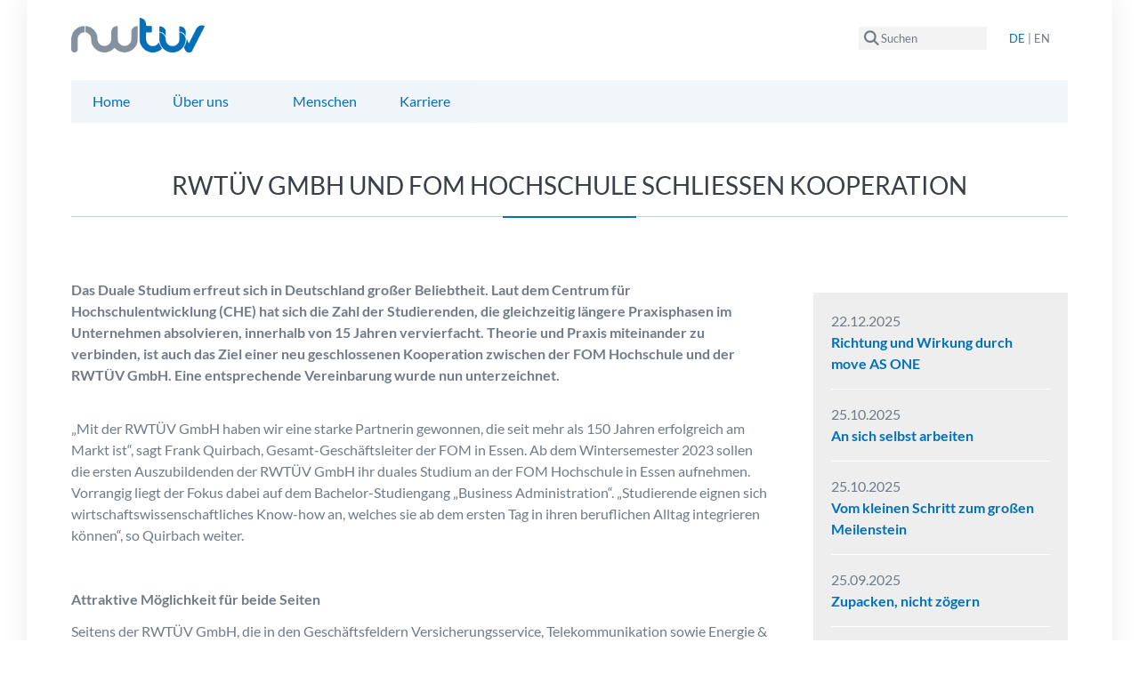

--- FILE ---
content_type: text/html; charset=UTF-8
request_url: https://www.rwtuev.de/news/rwtuev-gmbh-und-fom-hochschule-schliessen-kooperation
body_size: 14201
content:
<!DOCTYPE html>
<html lang="de" dir="ltr">
  <head>
    <meta charset="utf-8" />
<script type="text/plain" id="cookies_matomo" data-cookieconsent="matomo">var _paq = _paq || [];(function(){var u=(("https:" == document.location.protocol) ? "https://rwt.markveys.de/" : "http://rwt.markveys.de/");_paq.push(["setSiteId", "1"]);_paq.push(["setTrackerUrl", u+"matomo.php"]);_paq.push(["setDoNotTrack", 1]);_paq.push(["disableCookies"]);if (!window.matomo_search_results_active) {_paq.push(["trackPageView"]);}_paq.push(["setIgnoreClasses", ["no-tracking","colorbox"]]);_paq.push(["enableLinkTracking"]);var d=document,g=d.createElement("script"),s=d.getElementsByTagName("script")[0];g.type="text/javascript";g.defer=true;g.async=true;g.src=u+"matomo.js";s.parentNode.insertBefore(g,s);})();</script>
<link rel="canonical" href="https://www.rwtuev.de/news/rwtuev-gmbh-und-fom-hochschule-schliessen-kooperation" />
<link rel="apple-touch-icon" href="/themes/rwtuev/favicon/apple-touch-icon-60x60.png" />
<link rel="apple-touch-icon" sizes="72x72" href="/themes/rwtuev/favicon/apple-touch-icon-72x72.png" />
<link rel="apple-touch-icon" sizes="76x76" href="/themes/rwtuev/favicon/apple-touch-icon-76x76.png" />
<link rel="apple-touch-icon" sizes="114x114" href="/themes/rwtuev/favicon/apple-touch-icon-114x114.png" />
<link rel="apple-touch-icon" sizes="120x120" href="/themes/rwtuev/favicon/apple-touch-icon-120x120.png" />
<link rel="apple-touch-icon" sizes="144x144" href="/themes/rwtuev/favicon/fapple-touch-icon-144x144.png" />
<link rel="apple-touch-icon" sizes="152x152" href="/themes/rwtuev/favicon/apple-touch-icon-152x152.png" />
<link rel="apple-touch-icon" sizes="180x180" href="/themes/rwtuev/favicon/apple-touch-icon-180x180.png" />
<meta name="msvalidate.01" content="48F001F2A2DA5374046D5CEC98D0C0F8" />
<meta name="google-site-verification" content="RoqtBCKFzELHg06wnxbuzHh5GvSqeVvZNoUJARdCqR0" />
<meta name="Generator" content="Drupal 10 (https://www.drupal.org)" />
<meta name="MobileOptimized" content="width" />
<meta name="HandheldFriendly" content="true" />
<meta name="viewport" content="width=device-width, initial-scale = 1.0, maximum-scale=1.0, user-scalable=no" />
<link rel="alternate" hreflang="de" href="https://www.rwtuev.de/news/rwtuev-gmbh-und-fom-hochschule-schliessen-kooperation" />
<link rel="alternate" hreflang="en" href="https://www.rwtuev.de/en/news/rwtuv-gmbh-and-fom-hochschule-sign-cooperation-agreement" />

    <title>RWTÜV GmbH und FOM Hochschule schließen Kooperation | RWTÜV</title>
    <link rel="stylesheet" media="all" href="/sites/default/files/css/css_C-C07PiG10DVSFnh1goZjJfWyd__SaLmMhLdqVtnKis.css?delta=0&amp;language=de&amp;theme=rwtuev&amp;include=[base64]" />
<link rel="stylesheet" media="all" href="/sites/default/files/css/css_Hl3tihFhZ8OGtLL0UN5qinbowgYWSuy88K81ilBrKWk.css?delta=1&amp;language=de&amp;theme=rwtuev&amp;include=[base64]" />

    <script type="application/json" data-drupal-selector="drupal-settings-json">{"path":{"baseUrl":"\/","pathPrefix":"","currentPath":"node\/265","currentPathIsAdmin":false,"isFront":false,"currentLanguage":"de"},"pluralDelimiter":"\u0003","suppressDeprecationErrors":true,"ajaxPageState":{"libraries":"[base64]","theme":"rwtuev","theme_token":null},"ajaxTrustedUrl":{"\/search\/node":true},"matomo":{"disableCookies":true,"trackMailto":true,"trackColorbox":true},"baseUrl":"https:\/\/www.rwtuev.de","cookies":{"cookiesjsr":{"config":{"cookie":{"name":"cookiesjsr","expires":31536000000,"domain":"","sameSite":"Lax","secure":false},"library":{"libBasePath":"https:\/\/cdn.jsdelivr.net\/gh\/jfeltkamp\/cookiesjsr@1\/dist","libPath":"https:\/\/cdn.jsdelivr.net\/gh\/jfeltkamp\/cookiesjsr@1\/dist\/cookiesjsr.min.js","scrollLimit":250},"callback":{"method":"post","url":"\/cookies\/consent\/callback.json","headers":[]},"interface":{"openSettingsHash":"#cookie-settings","showDenyAll":true,"denyAllOnLayerClose":false,"settingsAsLink":false,"availableLangs":["de","en"],"defaultLang":"de","groupConsent":true,"cookieDocs":true}},"services":{"functional":{"id":"functional","services":[{"key":"functional","type":"functional","name":"Required functional","info":{"value":"Fallback","format":"full_html"},"uri":"","needConsent":false}],"weight":1},"tracking":{"id":"tracking","services":[{"key":"matomo","type":"tracking","name":"Matomo Analytics","info":{"value":"","format":"full_html"},"uri":"","needConsent":true}],"weight":10}},"translation":{"_core":{"default_config_hash":"X8VxTkyAAEb9q-EhYz30-BkJ9Ftv5-u1H7BXLXHQe1o"},"langcode":"de","bannerText":"Wir verwenden auf den Seiten dieser Website eine Auswahl eigener und fremder Cookies: Unverzichtbare Cookies, die f\u00fcr die Nutzung der Website erforderlich sind; funktionale Cookies, die eine bessere Benutzerfreundlichkeit bei der Nutzung der Website bieten und Leistungs-Cookies, die wir verwenden, um aggregierte Daten \u00fcber die Nutzung der Website und Statistiken zu erstellen. Wenn Sie \u0022ALLE AKZEPTIEREN\u0022 w\u00e4hlen, stimmen Sie der Verwendung aller Cookies zu. Unter \u0022Einstellungen\u0022 k\u00f6nnen Sie jederzeit einzelne Cookie-Typen akzeptieren und ablehnen und Ihre Zustimmung f\u00fcr die Zukunft widerrufen.","privacyPolicy":"Datenschutzrichtlinie","privacyUri":"\/datenschutz","imprint":"Impressum","imprintUri":"\/impressum","cookieDocs":"","cookieDocsUri":"","officialWebsite":"Official website","denyAll":"Alle ablehnen","alwaysActive":"St\u00e4ndig aktiv","settings":"Cookie-Einstellungen","acceptAll":"Alle akzeptieren","requiredCookies":"Ben\u00f6tigte Cookies","cookieSettings":"Cookie-Einstellungen","close":"Close","readMore":"Weiterlesen","allowed":"Erlaubt","denied":"abgelehnt","settingsAllServices":"Einstellungen f\u00fcr alle Dienste","saveSettings":"Speichern","default_langcode":"en","disclaimerText":"All cookie information is subject to change by the service providers. We update this information regularly.","disclaimerTextPosition":"above","processorDetailsLabel":"Processor Company Details","processorLabel":"Company","processorWebsiteUrlLabel":"Company Website","processorPrivacyPolicyUrlLabel":"Company Privacy Policy","processorCookiePolicyUrlLabel":"Company Cookie Policy","processorContactLabel":"Data Protection Contact Details","placeholderAcceptAllText":"Accept All Cookies","functional":{"title":"Was sind Cookies?","details":"Cookies sind kleine Textdateien, die von Ihrem Browser auf Ihrem Ger\u00e4t abgelegt werden, um bestimmte Informationen zu speichern. Anhand der gespeicherten und zur\u00fcckgegebenen Informationen kann eine Website erkennen, dass Sie sie zuvor mit dem Browser auf Ihrem Endger\u00e4t aufgerufen und besucht haben. Wir verwenden diese Informationen, um die Website nach Ihren Pr\u00e4ferenzen optimal zu gestalten und anzuzeigen. Dabei wird nur das Cookie selbst auf Ihrem Ger\u00e4t identifiziert. Personenbezogene Daten werden nur dann gespeichert, wenn Sie zugestimmt haben oder wenn dies f\u00fcr die Nutzung der von uns angebotenen und von Ihnen abgerufenen Dienstleistung unbedingt erforderlich ist."},"tracking":{"title":"Tracking cookies","details":"Marketing cookies come from external advertising companies (\u0022third-party cookies\u0022) and are used to collect information about the websites visited by the user. The purpose of this is to create and display target group-oriented content and advertising for the user."}}},"cookiesTexts":{"_core":{"default_config_hash":"X8VxTkyAAEb9q-EhYz30-BkJ9Ftv5-u1H7BXLXHQe1o"},"langcode":"de","bannerText":"Wir verwenden auf den Seiten dieser Website eine Auswahl eigener und fremder Cookies: Unverzichtbare Cookies, die f\u00fcr die Nutzung der Website erforderlich sind; funktionale Cookies, die eine bessere Benutzerfreundlichkeit bei der Nutzung der Website bieten und Leistungs-Cookies, die wir verwenden, um aggregierte Daten \u00fcber die Nutzung der Website und Statistiken zu erstellen. Wenn Sie \u0022ALLE AKZEPTIEREN\u0022 w\u00e4hlen, stimmen Sie der Verwendung aller Cookies zu. Unter \u0022Einstellungen\u0022 k\u00f6nnen Sie jederzeit einzelne Cookie-Typen akzeptieren und ablehnen und Ihre Zustimmung f\u00fcr die Zukunft widerrufen.","privacyPolicy":"Datenschutzrichtlinie","privacyUri":"\/node\/8","imprint":"Impressum","imprintUri":"\/node\/7","cookieDocs":"","cookieDocsUri":"","officialWebsite":"Official website","denyAll":"Alle ablehnen","alwaysActive":"St\u00e4ndig aktiv","settings":"Cookie-Einstellungen","acceptAll":"Alle akzeptieren","requiredCookies":"Ben\u00f6tigte Cookies","cookieSettings":"Cookie-Einstellungen","close":"Close","readMore":"Weiterlesen","allowed":"Erlaubt","denied":"abgelehnt","settingsAllServices":"Einstellungen f\u00fcr alle Dienste","saveSettings":"Speichern","default_langcode":"en","disclaimerText":"All cookie information is subject to change by the service providers. We update this information regularly.","disclaimerTextPosition":"above","processorDetailsLabel":"Processor Company Details","processorLabel":"Company","processorWebsiteUrlLabel":"Company Website","processorPrivacyPolicyUrlLabel":"Company Privacy Policy","processorCookiePolicyUrlLabel":"Company Cookie Policy","processorContactLabel":"Data Protection Contact Details","placeholderAcceptAllText":"Accept All Cookies"},"services":{"functional":{"uuid":"689c3378-0e65-4d19-8a38-c2ea70a350ac","langcode":"de","status":true,"dependencies":[],"id":"functional","label":"Required functional","group":"functional","info":{"value":"Fallback","format":"full_html"},"consentRequired":false,"purpose":"","processor":"","processorContact":"","processorUrl":"","processorPrivacyPolicyUrl":"","processorCookiePolicyUrl":"","placeholderMainText":"This content is blocked because Required functional cookies have not been accepted.","placeholderAcceptText":"Only accept Required functional cookies"},"matomo":{"uuid":"5be7199a-ad32-4c9c-b9a7-58ee8345fe1f","langcode":"de","status":true,"dependencies":{"enforced":{"module":["cookies_matomo"]}},"_core":{"default_config_hash":"MuR-RJ9O7-x8eNBQ4DQzKrOb4RKGHCB5_GPI12N7nS4"},"id":"matomo","label":"Matomo Analytics","group":"tracking","info":{"value":"","format":"full_html"},"consentRequired":true,"purpose":"","processor":"","processorContact":"","processorUrl":"","processorPrivacyPolicyUrl":"","processorCookiePolicyUrl":"","placeholderMainText":"This content is blocked because Matomo Analytics cookies have not been accepted.","placeholderAcceptText":"Only accept Matomo Analytics cookies"}},"groups":{"functional":{"uuid":"de9f6b90-1eef-44bd-88e6-09c4c54531a4","langcode":"de","status":true,"dependencies":[],"id":"functional","label":"Master","weight":1,"title":"Was sind Cookies?","details":"Cookies sind kleine Textdateien, die von Ihrem Browser auf Ihrem Ger\u00e4t abgelegt werden, um bestimmte Informationen zu speichern. Anhand der gespeicherten und zur\u00fcckgegebenen Informationen kann eine Website erkennen, dass Sie sie zuvor mit dem Browser auf Ihrem Endger\u00e4t aufgerufen und besucht haben. Wir verwenden diese Informationen, um die Website nach Ihren Pr\u00e4ferenzen optimal zu gestalten und anzuzeigen. Dabei wird nur das Cookie selbst auf Ihrem Ger\u00e4t identifiziert. Personenbezogene Daten werden nur dann gespeichert, wenn Sie zugestimmt haben oder wenn dies f\u00fcr die Nutzung der von uns angebotenen und von Ihnen abgerufenen Dienstleistung unbedingt erforderlich ist."},"performance":{"uuid":"6476cfc3-8858-4769-8de9-4bca63d72b37","langcode":"de","status":true,"dependencies":[],"_core":{"default_config_hash":"Jv3uIJviBj7D282Qu1ZpEQwuOEb3lCcDvx-XVHeOJpw"},"id":"performance","label":"Performance","weight":30,"title":"Performance Cookies","details":"Performance cookies collect aggregated information about how our website is used. The purpose of this is to improve its attractiveness, content and functionality. These cookies help us to determine whether, how often and for how long particular sub-pages of our website are accessed and which content users are particularly interested in. Search terms, country, region and (where applicable) the city from which the website is accessed are also recorded, as is the proportion of mobile devices that are used to access the website. We use this information to compile statistical reports that help us tailor the content of our website to your needs and optimize our offer."},"social":{"uuid":"df421655-e59c-44db-aaa5-4c78c475a49b","langcode":"de","status":true,"dependencies":[],"_core":{"default_config_hash":"vog2tbqqQHjVkue0anA0RwlzvOTPNTvP7_JjJxRMVAQ"},"id":"social","label":"Social Plugins","weight":20,"title":"Social Plugins","details":"Kommentar Manager erleichtern die Organisation von Kommentaren und helfen dabei Spam zu verhindern."},"tracking":{"uuid":"3aee0b4b-5659-49b5-9ee9-55bcd4693fa4","langcode":"de","status":true,"dependencies":[],"_core":{"default_config_hash":"_gYDe3qoEc6L5uYR6zhu5V-3ARLlyis9gl1diq7Tnf4"},"id":"tracking","label":"Nachverfolgung","weight":10,"title":"Tracking cookies","details":"Marketing cookies come from external advertising companies (\u0022third-party cookies\u0022) and are used to collect information about the websites visited by the user. The purpose of this is to create and display target group-oriented content and advertising for the user."},"video":{"uuid":"73735332-1c87-4663-b0c7-58d100c5728d","langcode":"de","status":true,"dependencies":[],"_core":{"default_config_hash":"w1WnCmP2Xfgx24xbx5u9T27XLF_ZFw5R0MlO-eDDPpQ"},"id":"video","label":"Videos","weight":40,"title":"Video","details":"Videoplattformen erlauben Videoinhalte einzublenden und die Sichtbarkeit der Seite zu erh\u00f6hen."}}},"superfish":{"superfish-main":{"id":"superfish-main","sf":{"animation":{"opacity":"show","height":"show"},"speed":"fast","autoArrows":true,"dropShadows":false},"plugins":{"smallscreen":{"cloneParent":0,"mode":"window_width","expandText":"Aufklappen","collapseText":"Zusammenklappen"},"supposition":true,"supersubs":{"minWidth":15}}}},"modal_page":{"verify_load_bootstrap_automatically":true,"bootstrap_version":"3x"},"user":{"uid":0,"permissionsHash":"70d39b51c72c6f67ac2481b8b7a60217e6b9dbb1a77c81ab9e067e42964186b4"}}</script>
<script src="/sites/default/files/languages/de_KL16D4mbZ33AWEg2H4YTS6SiSvS7BDiYKjBmN6wlZag.js?t7duhg"></script>
<script src="/core/misc/drupalSettingsLoader.js?v=10.5.7"></script>
<script src="/core/misc/drupal.js?v=10.5.7"></script>
<script src="/core/misc/drupal.init.js?v=10.5.7"></script>
<script src="/core/misc/debounce.js?v=10.5.7"></script>
<script src="/core/misc/announce.js?v=10.5.7"></script>
<script src="/core/misc/message.js?v=10.5.7"></script>
<script src="/modules/contrib/cookies/js/cookiesjsr.conf.js?v=10.5.7" defer></script>

  </head>
  <body class="path-node page-node-type-news">
        <a href="#main-content" class="visually-hidden focusable skip-link">
      Direkt zum Inhalt
    </a>
    <div id="js-modal-page-show-modal" class="modal fade js-modal-page-show" data-modal-options="{&quot;id&quot;:&quot;diversity_video&quot;,&quot;auto_open&quot;:false,&quot;prevent_default&quot;:null,&quot;open_modal_on_element_click&quot;:&quot;.modal_diversity&quot;}" data-keyboard="true" data-backdrop="true" aria-modal="true"  aria-describedby="diversity_video_desc" role="dialog" tabindex="-1">
  <div class="modal-page-dialog modal-dialog modal-md" role="document">
    <div class="modal-page-content modal-content">

      
            
        <div class="modal-page-content modal-header  modal-no-border">

                    
          <div class="modal-header-right">

                                <button type="button" class="close js-modal-page-ok-button " data-dismiss="modal">
                              &times;
                          </button>
          
                    
          </div>
        </div>

      
            <div id="diversity_video_desc" class="modal-body modal-page-body">
        <p>"Diversität leben - eigentlich ist das für uns alle Alltag. Aber diese Diversität wollen und müssen wir auch im Arbeitsleben noch konsequenter abbilden. Davon profitieren wir, Diversität ist heute Grundvoraussetzung für Erfolg!"
Das Statement kommt von Herzen. Sehen Sie selbst!</p>
                  <iframe src="https://www.youtube.com/embed/PUBqVq8fk0s" title="Youtube video player" frameborder="0" allow=" accelerometer; autoplay; clipboard-write; encrypted-media; gyroscope; picture-in-picture" allowfullscreen></iframe>
              </div>

                  
      <input type="hidden" id="modal_id" name="modal_id" value="diversity_video">
            <input type="hidden" id="delay_display" name="delay_display" value="0" />
      <input type="hidden" id="show_once" name="show_once" value="" />
      <input type="hidden" id="auto_hide" name="auto_hide" value="" />
      <input type="hidden" id="auto_hide_delay" name="auto_hide_delay" value="5" />
      
    </div>
  </div>
</div>
<div id="js-modal-page-show-modal" class="modal fade js-modal-page-show" data-modal-options="{&quot;id&quot;:&quot;integer&quot;,&quot;auto_open&quot;:false,&quot;prevent_default&quot;:null,&quot;open_modal_on_element_click&quot;:&quot;.people-integrity&quot;}" data-keyboard="true" data-backdrop="true" aria-modal="true"  aria-describedby="integer_desc" role="dialog" tabindex="-1">
  <div class="modal-page-dialog modal-dialog modal-md" role="document">
    <div class="modal-page-content modal-content">

      
            
        <div class="modal-page-content modal-header  modal-no-border">

                    
          <div class="modal-header-right">

                                <button type="button" class="close js-modal-page-ok-button " data-dismiss="modal">
                              &times;
                          </button>
          
                    
          </div>
        </div>

      
            <div id="integer_desc" class="modal-body modal-page-body">
        <h4>Integer bedeutet für uns ...</h4>

<p><strong>ETHISCH</strong> – Wir verhalten uns fair und vermeiden Diskriminierung und Beleidigung. Wir achten darauf, dass das eigene Handeln keine anderen Personen verletzt.&nbsp;</p>

<p><strong>VERANTWORTLICH</strong> – Wir übernehmen Verantwortung für das eigene Handeln und stehen für die Ergebnisse im eigenen Verantwortungsbereich ein.</p>

<p><strong>KORREKT</strong> – Wir handeln angemessen, den Vorschriften und Grundsätzen entsprechend. Wir tragen zu einer Kultur bei, die es ermöglicht, das Richtige zu tun.</p>
              </div>

                  
      <input type="hidden" id="modal_id" name="modal_id" value="integer">
            <input type="hidden" id="delay_display" name="delay_display" value="0" />
      <input type="hidden" id="show_once" name="show_once" value="" />
      <input type="hidden" id="auto_hide" name="auto_hide" value="" />
      <input type="hidden" id="auto_hide_delay" name="auto_hide_delay" value="5" />
      
    </div>
  </div>
</div>
<div id="js-modal-page-show-modal" class="modal fade js-modal-page-show" data-modal-options="{&quot;id&quot;:&quot;kommunikativ&quot;,&quot;auto_open&quot;:false,&quot;prevent_default&quot;:null,&quot;open_modal_on_element_click&quot;:&quot;.people-communicative&quot;}" data-keyboard="true" data-backdrop="true" aria-modal="true"  aria-describedby="kommunikativ_desc" role="dialog" tabindex="-1">
  <div class="modal-page-dialog modal-dialog modal-md" role="document">
    <div class="modal-page-content modal-content">

      
            
        <div class="modal-page-content modal-header  modal-no-border">

                    
          <div class="modal-header-right">

                                <button type="button" class="close js-modal-page-ok-button " data-dismiss="modal">
                              &times;
                          </button>
          
                    
          </div>
        </div>

      
            <div id="kommunikativ_desc" class="modal-body modal-page-body">
        <h4>Kommunikativ bedeutet für uns ...</h4>

<p><strong>OFFEN</strong> – Wir hören uns verschiedene Meinungen und Standpunkte an. Wir geben selbständig notwendige Informationen an entsprechende Zielgruppen weiter.</p>

<p><strong>DIALOGORIENTIERT</strong> – Wir lassen andere zu Wort kommen und ermutigt sie, ihre Meinung zu äußern. Wir geben Feedback und nehmen Feedback an.</p>

<p><strong>KONSTRUKTIV</strong> – Wir beteiligen uns aktiv und zielgerichtet an Gesprächen und steuern bei Bedarf die Kommunikation. Wir bereiten uns vor und halten Ergebnisse sowie Vereinbarungen fest.</p>
              </div>

                  
      <input type="hidden" id="modal_id" name="modal_id" value="kommunikativ">
            <input type="hidden" id="delay_display" name="delay_display" value="0" />
      <input type="hidden" id="show_once" name="show_once" value="" />
      <input type="hidden" id="auto_hide" name="auto_hide" value="" />
      <input type="hidden" id="auto_hide_delay" name="auto_hide_delay" value="5" />
      
    </div>
  </div>
</div>
<div id="js-modal-page-show-modal" class="modal fade js-modal-page-show" data-modal-options="{&quot;id&quot;:&quot;kundenorientiert&quot;,&quot;auto_open&quot;:false,&quot;prevent_default&quot;:null,&quot;open_modal_on_element_click&quot;:&quot;.people-customeroriented&quot;}" data-keyboard="true" data-backdrop="true" aria-modal="true"  aria-describedby="kundenorientiert_desc" role="dialog" tabindex="-1">
  <div class="modal-page-dialog modal-dialog modal-md" role="document">
    <div class="modal-page-content modal-content">

      
            
        <div class="modal-page-content modal-header  modal-no-border">

                    
          <div class="modal-header-right">

                                <button type="button" class="close js-modal-page-ok-button " data-dismiss="modal">
                              &times;
                          </button>
          
                    
          </div>
        </div>

      
            <div id="kundenorientiert_desc" class="modal-body modal-page-body">
        <h4>Kundenorientiert bedeutet für uns ...</h4>

<p><strong>KOMPETENT</strong> – Wir erweitern durch kontinuierliche und gezielte Weiterbildung das eigene Wissen, um die Kundenbedürfnisse zu erfüllen. Wir sind sicher im Auftreten und äußern uns verbindlich.</p>

<p><strong>DIENSTLEISTUNGSORIENTIERT</strong> – Wir kennen das Kundenumfeld und den relevanten Markt. Wir finden ein gutes Gleichgewicht zwischen Kundenanforderungen und Unternehmensinteressen.</p>
              </div>

                  
      <input type="hidden" id="modal_id" name="modal_id" value="kundenorientiert">
            <input type="hidden" id="delay_display" name="delay_display" value="0" />
      <input type="hidden" id="show_once" name="show_once" value="" />
      <input type="hidden" id="auto_hide" name="auto_hide" value="" />
      <input type="hidden" id="auto_hide_delay" name="auto_hide_delay" value="5" />
      
    </div>
  </div>
</div>
<div id="js-modal-page-show-modal" class="modal fade js-modal-page-show" data-modal-options="{&quot;id&quot;:&quot;nachhaltig&quot;,&quot;auto_open&quot;:false,&quot;prevent_default&quot;:null,&quot;open_modal_on_element_click&quot;:&quot;.people-sustainable&quot;}" data-keyboard="true" data-backdrop="true" aria-modal="true"  aria-describedby="nachhaltig_desc" role="dialog" tabindex="-1">
  <div class="modal-page-dialog modal-dialog modal-md" role="document">
    <div class="modal-page-content modal-content">

      
            
        <div class="modal-page-content modal-header  modal-no-border">

                    
          <div class="modal-header-right">

                                <button type="button" class="close js-modal-page-ok-button " data-dismiss="modal">
                              &times;
                          </button>
          
                    
          </div>
        </div>

      
            <div id="nachhaltig_desc" class="modal-body modal-page-body">
        <h4>Nachhaltig bedeutet für uns ...</h4>

<p><strong>UMWELTBEWUSST</strong> – Wir vermeiden Ressourcenverschwendung und achten auf den Einsatz regenerativer Ressourcen. Wir gehen achtsam mit der Umwelt um.</p>

<p><strong>INNOVATIV</strong> – Wir erkennen Trends und technische Entwicklungen, um die Kundenanforderungen zu erfüllen. Wir bringen neue Ideen und Vorschläge ein und verfolgen diese.</p>

<p><strong>WEITSICHTIG</strong> – Wir fördern die Entwicklung neuer Geschäftsmodelle und Dienstleistungen, um den langfristigen Unternehmensbestand sicherzustellen. Wir berücksichtigen bei eigenen Entscheidungen und Handlungen die Folgen und deren Auswirkungen.</p>
              </div>

                  
      <input type="hidden" id="modal_id" name="modal_id" value="nachhaltig">
            <input type="hidden" id="delay_display" name="delay_display" value="0" />
      <input type="hidden" id="show_once" name="show_once" value="" />
      <input type="hidden" id="auto_hide" name="auto_hide" value="" />
      <input type="hidden" id="auto_hide_delay" name="auto_hide_delay" value="5" />
      
    </div>
  </div>
</div>
<div id="js-modal-page-show-modal" class="modal fade js-modal-page-show" data-modal-options="{&quot;id&quot;:&quot;unternehmerisch&quot;,&quot;auto_open&quot;:false,&quot;prevent_default&quot;:null,&quot;open_modal_on_element_click&quot;:&quot;.people-entrepreneurial&quot;}" data-keyboard="true" data-backdrop="true" aria-modal="true"  aria-describedby="unternehmerisch_desc" role="dialog" tabindex="-1">
  <div class="modal-page-dialog modal-dialog modal-md" role="document">
    <div class="modal-page-content modal-content">

      
            
        <div class="modal-page-content modal-header  modal-no-border">

                    
          <div class="modal-header-right">

                                <button type="button" class="close js-modal-page-ok-button " data-dismiss="modal">
                              &times;
                          </button>
          
                    
          </div>
        </div>

      
            <div id="unternehmerisch_desc" class="modal-body modal-page-body">
        <h4>Unternehmerisch bedeutet für uns ...</h4>

<p><strong>ZIELSTREBIG</strong> – Wir streben die Erreichung der vorgegebenen Ziele an und sind durch das eigene Handeln Vorbild für andere.</p>

<p><strong>WACHSTUMSORIENTIERT</strong> – Wir erkennen Chancen und Risiken für das eigene Handeln und das Unternehmen. Wir ermöglichen Wachstum, Marge und Kundenzufriedenheit, denn wir kennen und berücksichtigt aktuelle Trends und Herausforderungen.</p>

<p><strong>EFFIZIENT</strong> – Wir setzen Ressourcen zielgerichtet ein, sodass ein positiver Nutzen für das Unternehmen und den Kunden gewährleistet ist. Wir optimieren Prozesse und Schnittstellen und wenden diese konsequent an.</p>
              </div>

                  
      <input type="hidden" id="modal_id" name="modal_id" value="unternehmerisch">
            <input type="hidden" id="delay_display" name="delay_display" value="0" />
      <input type="hidden" id="show_once" name="show_once" value="" />
      <input type="hidden" id="auto_hide" name="auto_hide" value="" />
      <input type="hidden" id="auto_hide_delay" name="auto_hide_delay" value="5" />
      
    </div>
  </div>
</div>
<div id="js-modal-page-show-modal" class="modal fade js-modal-page-show" data-modal-options="{&quot;id&quot;:&quot;video_timeline_de&quot;,&quot;auto_open&quot;:false,&quot;prevent_default&quot;:null,&quot;open_modal_on_element_click&quot;:&quot;.modal-timeline-de&quot;}" data-keyboard="true" data-backdrop="true" aria-modal="true"  aria-describedby="video_timeline_de_desc" role="dialog" tabindex="-1">
  <div class="modal-page-dialog modal-dialog modal-lg" role="document">
    <div class="modal-page-content modal-content">

      
            
        <div class="modal-page-content modal-header  modal-no-border">

                    
          <div class="modal-header-right">

                                <button type="button" class="close js-modal-page-ok-button " data-dismiss="modal">
                              &times;
                          </button>
          
                    
          </div>
        </div>

      
            <div id="video_timeline_de_desc" class="modal-body modal-page-body">
        <div style="height:auto;overflow:hidden;padding-bottom:56.25%;position:relative;width:100%;">
    <iframe style="border:0;height:100%;left:0;position:absolute;top:0;width:100%;" allowfullscreen height="480" src="https://player.vimeo.com/video/720232106?h=6817a6b3bf&amp;autoplay=0&amp;loop=1&amp;muted=0" width="854"></iframe>
</div>
              </div>

                  
      <input type="hidden" id="modal_id" name="modal_id" value="video_timeline_de">
            <input type="hidden" id="delay_display" name="delay_display" value="0" />
      <input type="hidden" id="show_once" name="show_once" value="" />
      <input type="hidden" id="auto_hide" name="auto_hide" value="" />
      <input type="hidden" id="auto_hide_delay" name="auto_hide_delay" value="5" />
      
    </div>
  </div>
</div>
<div id="js-modal-page-show-modal" class="modal fade js-modal-page-show" data-modal-options="{&quot;id&quot;:&quot;video_timeline_en&quot;,&quot;auto_open&quot;:false,&quot;prevent_default&quot;:null,&quot;open_modal_on_element_click&quot;:&quot;.modal-timeline-en&quot;}" data-keyboard="true" data-backdrop="true" aria-modal="true"  aria-describedby="video_timeline_en_desc" role="dialog" tabindex="-1">
  <div class="modal-page-dialog modal-dialog modal-lg" role="document">
    <div class="modal-page-content modal-content">

      
            
        <div class="modal-page-content modal-header  modal-no-border">

                    
          <div class="modal-header-right">

                                <button type="button" class="close js-modal-page-ok-button " data-dismiss="modal">
                              &times;
                          </button>
          
                    
          </div>
        </div>

      
            <div id="video_timeline_en_desc" class="modal-body modal-page-body">
        <div style="height:auto;overflow:hidden;padding-bottom:56.25%;position:relative;width:100%;">
    <iframe style="border:0;height:100%;left:0;position:absolute;top:0;width:100%;" allowfullscreen height="480" src="https://player.vimeo.com/video/729966667?h=333058a0b3&amp;autoplay=0&amp;loop=1&amp;muted=0" width="854"></iframe>
</div>
              </div>

                  
      <input type="hidden" id="modal_id" name="modal_id" value="video_timeline_en">
            <input type="hidden" id="delay_display" name="delay_display" value="0" />
      <input type="hidden" id="show_once" name="show_once" value="" />
      <input type="hidden" id="auto_hide" name="auto_hide" value="" />
      <input type="hidden" id="auto_hide_delay" name="auto_hide_delay" value="5" />
      
    </div>
  </div>
</div>
<div id="js-modal-page-show-modal" class="modal fade js-modal-page-show" data-modal-options="{&quot;id&quot;:&quot;vielfaeltig&quot;,&quot;auto_open&quot;:false,&quot;prevent_default&quot;:null,&quot;open_modal_on_element_click&quot;:&quot;.people-diverse&quot;}" data-keyboard="true" data-backdrop="true" aria-modal="true"  aria-describedby="vielfaeltig_desc" role="dialog" tabindex="-1">
  <div class="modal-page-dialog modal-dialog modal-md" role="document">
    <div class="modal-page-content modal-content">

      
            
        <div class="modal-page-content modal-header  modal-no-border">

                    
          <div class="modal-header-right">

                                <button type="button" class="close js-modal-page-ok-button " data-dismiss="modal">
                              &times;
                          </button>
          
                    
          </div>
        </div>

      
            <div id="vielfaeltig_desc" class="modal-body modal-page-body">
        <h4>Vielfältig bedeutet für uns ...</h4>

<p><strong>TOLERANT</strong> – Wir sind offen gegenüber Vielfalt im Hinblick auf ethnische Herkunft, Geschlecht, Religion oder Weltanschauung, Behinderung, Alter und sexuelle Identität. Wir lassen die Meinung anderer gelten, wir werten und verurteilen &nbsp;nicht.</p>

<p><strong>RESPEKTVOLL</strong> – Wir sind aufmerksam, hören zu und lassen andere aussprechen. Wir verletzen Gefühle anderer nicht.</p>

<p><strong>WERTSCHÄTZEND </strong>– Wir haben eine grundsätzlich positive Haltung gegenüber anderen und erkennen ihre Leistungen an.</p>
              </div>

                  
      <input type="hidden" id="modal_id" name="modal_id" value="vielfaeltig">
            <input type="hidden" id="delay_display" name="delay_display" value="0" />
      <input type="hidden" id="show_once" name="show_once" value="" />
      <input type="hidden" id="auto_hide" name="auto_hide" value="" />
      <input type="hidden" id="auto_hide_delay" name="auto_hide_delay" value="5" />
      
    </div>
  </div>
</div>

      <div class="dialog-off-canvas-main-canvas" data-off-canvas-main-canvas>
    
<div class="layout-container">

	<header id="header" class="clearfix">
		<div class="header-toolbar">
			<div class="search-block-form block block-search container-inline" data-drupal-selector="search-block-form" role="search">
  
    
      <form action="/search/node" method="get" id="search-block-form" accept-charset="UTF-8">
  <div class="js-form-item form-item js-form-type-search form-type-search js-form-item-keys form-item-keys form-no-label">
      <label for="edit-keys" class="visually-hidden">Suche</label>
        <div class="search-input-wrapper">
	<i class="fa fa-search" aria-hidden="true"></i>
	<input title="Die Begriffe eingeben, nach denen gesucht werden soll." data-drupal-selector="edit-keys" type="search" id="edit-keys" name="keys" value="" size="15" maxlength="128" class="form-search" placeholder="Suchen"/>
</div>

        </div>
<div data-drupal-selector="edit-actions" class="form-actions js-form-wrapper form-wrapper" id="edit-actions"><input data-drupal-selector="edit-submit" type="submit" id="edit-submit" value="Suche" class="button js-form-submit form-submit" />
</div>

</form>

  </div>

			<div class="language-switcher-language-url block block-language block-language-blocklanguage-content" role="navigation">
  
    
      <ul class="links"><li hreflang="de" data-drupal-link-system-path="node/265" class="de is-active" aria-current="page"><a href="/news/rwtuev-gmbh-und-fom-hochschule-schliessen-kooperation" class="language-link is-active" hreflang="de" data-drupal-link-system-path="node/265" aria-current="page">de</a></li><li hreflang="en" data-drupal-link-system-path="node/265" class="en"><a href="/en/news/rwtuv-gmbh-and-fom-hochschule-sign-cooperation-agreement" class="language-link" hreflang="en" data-drupal-link-system-path="node/265">en</a></li></ul>
  </div>

		</div>
		<div class="block block-system block-system-branding-block">
  
    
        <a href="/" rel="home" class="site-logo">
      <img src="/themes/rwtuev/logo.png" alt="Startseite" />
    </a>
      </div>


		<div role="navigation" class="layout-navigation clearfix">
			  <div class="region region-navigation">
    <div id="block-hauptnavigation" class="block block-superfish block-superfishmain">
  
    
      
<ul id="superfish-main" class="menu sf-menu sf-main sf-horizontal sf-style-none" role="menu" aria-label="Menü">
  

  
  <li id="main-menu-link-content42b341b8-dead-4adb-98e0-e5203b47e53e" class="sf-depth-1 sf-no-children sf-first" role="none">
    
          <a href="/" class="sf-depth-1" role="menuitem">Home</a>
    
    
    
    
      </li>


            
  <li id="main-menu-link-content85e7fa4b-f89c-4c11-9ed5-1d1d4e7c8f61" class="sf-depth-1 menuparent" role="none">
    
          <a href="/ueber-uns" class="sf-depth-1 menuparent" role="menuitem" aria-haspopup="true" aria-expanded="false">Über uns</a>
    
    
    
              <ul role="menu">
      
      

            
  <li id="main-menu-link-contentc4e591bf-2356-429b-a5e3-5dee172bf2ad" class="sf-depth-2 menuparent sf-first" role="none">
    
          <a href="/news" class="sf-depth-2 menuparent" role="menuitem" aria-haspopup="true" aria-expanded="false">News</a>
    
    
    
              <ul role="menu">
      
      

  
  <li id="main-menu-link-contenta049034f-212b-4d45-9c67-fe3449019143" class="sf-depth-3 sf-no-children sf-first" role="none">
    
          <a href="/ueber-uns-news/geschaeftsberichte-rwtuev-gmbh" class="sf-depth-3" role="menuitem">Geschäftsberichte</a>
    
    
    
    
      </li>



              </ul>
      
    
    
      </li>


            
  <li id="main-menu-link-content876cdcaf-ea96-4722-93f3-046f8f6f2a8a" class="sf-depth-2 menuparent" role="none">
    
          <a href="/ueber-uns/rwtuev-konzern" class="sf-depth-2 menuparent" role="menuitem" aria-haspopup="true" aria-expanded="false">RWTÜV Konzern</a>
    
    
    
              <ul role="menu">
      
      

            
  <li id="main-menu-link-contente0953b5f-f4a7-4399-9c43-58244a6deb08" class="sf-depth-3 menuparent sf-first" role="none">
    
          <a href="/ueber-uns-rwtuev-konzern/geschaeftsbereich-energie-umwelt" class="sf-depth-3 menuparent" role="menuitem" aria-haspopup="true" aria-expanded="false">Energie &amp; Umwelt</a>
    
    
    
              <ul role="menu">
      
      

  
  <li id="main-menu-link-content60272352-9f20-4c1e-8868-99cf6f00a50d" class="sf-depth-4 sf-no-children sf-first" role="none">
    
          <a href="/ueber-uns-rwtuev-konzern-energie-umwelt/ib-nordhorn" class="sf-depth-4" role="menuitem">IB Nordhorn</a>
    
    
    
    
      </li>


  
  <li id="main-menu-link-content42a7f744-4714-47f4-a8b3-cbc0603b6ea5" class="sf-depth-4 sf-no-children" role="none">
    
          <a href="/ueber-uns-rwtuev-konzern/enoplan" class="sf-depth-4" role="menuitem">Enoplan</a>
    
    
    
    
      </li>


  
  <li id="main-menu-link-contentf29b4b56-5d0d-423c-a565-ecea56acb34a" class="sf-depth-4 sf-no-children" role="none">
    
          <a href="/ueber-uns-rwtuev-konzern/consulectra" class="sf-depth-4" role="menuitem">CONSULECTRA</a>
    
    
    
    
      </li>


  
  <li id="main-menu-link-content9a744a97-c570-42ba-9113-4178fca35f4b" class="sf-depth-4 sf-no-children" role="none">
    
          <a href="/ueber-uns-rwtuev-konzern/mn-ingenieure" class="sf-depth-4" role="menuitem">MN Ingenieure</a>
    
    
    
    
      </li>


  
  <li id="main-menu-link-content418e2593-30fe-4ad0-8a8f-003fcb652de1" class="sf-depth-4 sf-no-children sf-last" role="none">
    
          <a href="/ueber-uns-rwtuev-konzern/apro-computer-dienstleistung-gmbh" class="sf-depth-4" role="menuitem">apro.gmbh</a>
    
    
    
    
      </li>



              </ul>
      
    
    
      </li>


            
  <li id="main-menu-link-content7aa0c978-94bf-48a2-8fc1-f2e3e5fb0f4f" class="sf-depth-3 menuparent" role="none">
    
          <a href="/ueber-uns-rwtuev-konzern-uebersicht/geschaeftsbereich-telekommunikation" class="sf-depth-3 menuparent" role="menuitem" aria-haspopup="true" aria-expanded="false">Telekommunikation</a>
    
    
    
              <ul role="menu">
      
      

  
  <li id="main-menu-link-content47a4b9f6-86fd-4cf2-9d90-710027866661" class="sf-depth-4 sf-no-children sf-first sf-last" role="none">
    
          <a href="/ueber-uns-rwtuev-konzern-telekommunikation/cetecom-advanced" class="sf-depth-4" role="menuitem">cetecom advanced</a>
    
    
    
    
      </li>



              </ul>
      
    
    
      </li>


            
  <li id="main-menu-link-content43ddba61-0cfc-4b41-a22d-e06d5cf82e15" class="sf-depth-3 menuparent" role="none">
    
          <a href="/ueber-uns-rwtuev-konzern-uebersicht/geschaeftsbereich-versicherungsservices" class="sf-depth-3 menuparent" role="menuitem" aria-haspopup="true" aria-expanded="false">Versicherungsservices</a>
    
    
    
              <ul role="menu">
      
      

  
  <li id="main-menu-link-contentee44d84b-f85f-4972-8bb2-252f29588b43" class="sf-depth-4 sf-no-children sf-first sf-last" role="none">
    
          <a href="/ueber-uns-rwtuev-konzern-versicherungsservices/van-ameyde" class="sf-depth-4" role="menuitem">Van Ameyde</a>
    
    
    
    
      </li>



              </ul>
      
    
    
      </li>


            
  <li id="main-menu-link-content8242d1b1-d116-48b6-bc5a-3b022fe5e2a3" class="sf-depth-3 menuparent" role="none">
    
          <a href="/ueber-uns-rwtuev-konzern/beteiligungen" class="sf-depth-3 menuparent" role="menuitem" aria-haspopup="true" aria-expanded="false">Beteiligungen</a>
    
    
    
              <ul role="menu">
      
      

  
  <li id="main-menu-link-content38aa27d4-dc09-479d-8dbc-23b16229c8cc" class="sf-depth-4 sf-no-children sf-first" role="none">
    
          <a href="/ueber-uns-rwtuev-konzern/tuev-nord" class="sf-depth-4" role="menuitem">TÜV NORD</a>
    
    
    
    
      </li>


  
  <li id="main-menu-link-contentd75808a1-8997-4495-b929-4d497a1c6b09" class="sf-depth-4 sf-no-children sf-last" role="none">
    
          <a href="/ueber-uns-rwtuev-konzern-beteiligungen/innovation-service-network" class="sf-depth-4" role="menuitem">isn - innovation service network</a>
    
    
    
    
      </li>



              </ul>
      
    
    
      </li>



              </ul>
      
    
    
      </li>


            
  <li id="main-menu-link-contentdc12fbdf-b14e-4a04-8907-d953fd52d16e" class="sf-depth-2 menuparent" role="none">
    
          <a href="/ueber-uns/rwtuev-gmbh" class="sf-depth-2 menuparent" role="menuitem" aria-haspopup="true" aria-expanded="false">Gesellschafterstruktur</a>
    
    
    
              <ul role="menu">
      
      

  
  <li id="main-menu-link-content67458833-46a0-4add-92a0-d450ae20abf3" class="sf-depth-3 sf-no-children sf-first" role="none">
    
          <a href="/ueber-uns-gesellschafterstruktur/rwtuev-ev" class="sf-depth-3" role="menuitem">RWTÜV e.V.</a>
    
    
    
    
      </li>


  
  <li id="main-menu-link-contente77d5253-9441-4535-aa48-b1d207665fe6" class="sf-depth-3 sf-no-children" role="none">
    
          <a href="/ueber-uns-gesellschafterstruktur/rwtuev-stiftung" class="sf-depth-3" role="menuitem">RWTÜV Stiftung</a>
    
    
    
    
      </li>


  
  <li id="main-menu-link-contentfe20dd2a-9f54-482a-812c-82799ba57824" class="sf-depth-3 sf-no-children sf-last" role="none">
    
          <a href="/ueber-uns-gesellschafterstruktur/tuev-thueringen-ev" class="sf-depth-3" role="menuitem">TÜV Thüringen e.V.</a>
    
    
    
    
      </li>



              </ul>
      
    
    
      </li>


  
  <li id="main-menu-link-content6b29c1d0-21ac-40f3-8d3f-70ee152b150f" class="sf-depth-2 sf-no-children" role="none">
    
          <a href="/ueber-uns/geschaeftsfuehrung-der-rwtuev-gmbh" class="sf-depth-2" role="menuitem">Management &amp; Kontakt</a>
    
    
    
    
      </li>


            
  <li id="main-menu-link-content966bceb2-57b1-4ac3-9329-5db18da7037a" class="sf-depth-2 menuparent" role="none">
    
          <a href="/ueber-uns/historische-entwicklung-des-rwtuev" class="sf-depth-2 menuparent" role="menuitem" aria-haspopup="true" aria-expanded="false">Historie</a>
    
    
    
              <ul role="menu">
      
      

  
  <li id="main-menu-link-content0befa421-4db6-4c2f-b821-237ee49f073f" class="sf-depth-3 sf-no-children sf-first sf-last" role="none">
    
          <a href="/jubilaeum" class="sf-depth-3" role="menuitem">150 Jahre</a>
    
    
    
    
      </li>



              </ul>
      
    
    
      </li>


  
  <li id="main-menu-link-contentadc4c893-9759-47ab-95da-5af7f82d75ed" class="sf-depth-2 sf-no-children" role="none">
    
          <a href="/ueber-uns/strategische-investments" class="sf-depth-2" role="menuitem">Strategische Investments</a>
    
    
    
    
      </li>


  
  <li id="main-menu-link-contentcd235563-3a85-486d-8518-0c42bafec8ae" class="sf-depth-2 sf-no-children" role="none">
    
          <a href="/ueber-uns/unternehmensnachfolge" class="sf-depth-2" role="menuitem">Unternehmensnachfolge</a>
    
    
    
    
      </li>



              </ul>
      
    
    
      </li>


  
  <li id="main-menu-link-content36140cad-10be-4fb4-8b3b-dbfa73b67738" class="sf-depth-1 sf-no-children" role="none">
    
          <a href="/menschen" class="sf-depth-1" role="menuitem">Menschen</a>
    
    
    
    
      </li>


  
  <li id="main-menu-link-content3ce78c0d-04c9-47c6-80f8-5428682e6ffd" class="sf-depth-1 sf-no-children" role="none">
    
          <a href="/offene-stellen" class="sf-depth-1" role="menuitem">Karriere</a>
    
    
    
    
      </li>


</ul>

  </div>

  </div>

		</div>
	</header>


			<div role="banner" class="layout-banner clearfix">
			  <div class="region region-banner">
    <div class="views-element-container block block-views block-views-blockheader-image-block-1" id="block-header-image-block">
  
    
      <div><div class="view view-header-image view-id-header_image view-display-id-block_1 js-view-dom-id-48b2fe9b1a67c46217260707782c069f440d50fe05a4f70e3474dbda16fd9781">
  
    
      
      <div class="view-content">
          <div class="views-row"><div class="views-field views-field-field-header-image"><div class="field-content"></div></div></div>

    </div>
  
          </div>
</div>

  </div>

  </div>

		</div>
	
			<div class="layout-help">  <div class="region region-help">
    <div data-drupal-messages-fallback class="hidden"></div>

  </div>
</div>
	

	
	<main role="main" id="main" }}   class="has-sidebar layout-main">
		<a id="main-content" tabindex="-1"></a>
							<h1>RWTÜV GmbH und FOM Hochschule schließen Kooperation</h1>
				<div class="region-main clearfix">
			<div class="main-content">
				  <div class="region region-content">
    <div id="block-rwtuev-content" class="block block-system block-system-main-block">
  
    
      
<article data-history-node-id="265" class="node node--type-news node--promoted node--view-mode-full">

  
    

  
  <div class="node__content">
    
  <div class="field field--name-field-paragraphs field--type-entity-reference-revisions">
            <div class="paragraph paragraph--type--text paragraph--view-mode--default">
          
            <div class="clearfix text-formatted field field--name-field-body field--type-text-long field--label-hidden field__item"><p><span><span><span><strong><span>Das Duale Studium erfreut sich in Deutschland großer Beliebtheit. Laut dem Centrum für Hochschulentwicklung (CHE) hat sich die Zahl der Studierenden, die gleichzeitig längere Praxisphasen im Unternehmen absolvieren, innerhalb von 15 Jahren vervierfacht. Theorie und Praxis miteinander zu verbinden, ist auch das Ziel einer neu geschlossenen Kooperation zwischen der FOM Hochschule und der RWTÜV GmbH. Eine entsprechende Vereinbarung wurde nun unterzeichnet.</span></strong></span></span></span></p>

<p><br>
<span><span><span><span>„Mit der RWTÜV GmbH haben wir eine starke Partnerin gewonnen, die seit mehr als 150 Jahren erfolgreich am Markt ist“, sagt Frank Quirbach, Gesamt-Geschäftsleiter der FOM in Essen. Ab dem Wintersemester 2023 sollen die ersten Auszubildenden der RWTÜV GmbH ihr duales Studium an der FOM Hochschule in Essen aufnehmen. Vorrangig liegt der Fokus dabei auf dem Bachelor-Studiengang „Business Administration“. „Studierende eignen sich wirtschaftswissenschaftliches Know-how an, welches sie ab dem ersten Tag in ihren beruflichen Alltag integrieren können“, so Quirbach weiter. </span></span></span></span></p>

<p>&nbsp;</p>

<p><span><span><span><strong><span>Attraktive Möglichkeit für beide Seiten</span></strong></span></span></span></p>

<p><span><span><span><span>Seitens der RWTÜV GmbH, die in den Geschäftsfeldern Versicherungsservice, Telekommunikation sowie Energie &amp; Umwelt operativ tätig ist, schafft die Kooperation einen echten Mehrwert. „Das Duale Studium bietet aus unserer Sicht viele Vorteile – sowohl für uns als Arbeitgeber als auch für die jungen Menschen, die vor der Wahl stehen, was sie nach ihrem Abschluss machen möchten. Sie müssen sich nicht entscheiden, sondern können bereits früh mit einer Ausbildung ins Berufsleben einsteigen und trotzdem ein Studium absolvieren“, sagt Thomas Biedermann, Vorsitzender der Geschäftsführung der RWTÜV GmbH.</span></span></span></span></p>

<p>&nbsp;</p>

<p><span><span><span><strong><span>Mitarbeitende wachsen mit dem Unternehmen</span></strong></span></span></span></p>

<p><span><span><span><span>Als Arbeitgeber profitiere die RWTÜV zudem durch den Input, den die Mitarbeitenden während ihres Studiums an der FOM sammeln: „Wir haben einen von Anfang an ins Unternehmen eingebundenen Mitarbeitenden, der sein erworbenes Wissen gewinnbringend einsetzen kann und mit uns mitwächst“, erläutert Biedermann. Fabian Fechner, ebenfalls Geschäftsführer der RWTÜV GmbH, ergänzt mit Blick auf die neu geschlossene Kooperation: „Mit der FOM haben wir uns für eine Hochschule entschieden, die nachweislich langjährige Erfahrung mit dem Dualem Studium und viele erfolgreiche Absolventinnen und Absolventen hat.“</span></span></span></span></p>

<p>&nbsp;</p></div>
      
      </div>

            <div class="paragraph paragraph--type--image paragraph--view-mode--default">
          
            <div class="field field--name-field-image field--type-image field--label-hidden field__item">   

<div  class="image-wrapper landscape" style="padding-top: 56.2746%">
    <img  loading="lazy" src="" width="1777" height="1000" alt="" class="lazyload" data-src="/sites/default/files/styles/content_image/public/paragraphs/image/DSC00817.JPG?itok=mAU-Q7bz"/>

          <noscript>
        <img  loading="lazy" src="" width="1777" height="1000" alt="" class="lazyload" data-src="/sites/default/files/styles/content_image/public/paragraphs/image/DSC00817.JPG?itok=mAU-Q7bz" />
      </noscript>
    
</div>


</div>
      
            <div class="field field--name-field-image-description field--type-string-long field--label-hidden field__item">v.l.: Thomas Biedermann (Vorsitzender der Geschäftsführung der RWTÜV GmbH), Frank Quirbach (Geschäftsleiter der FOM in Essen) und Fabian Fechner (Geschäftsführer der RWTÜV GmbH). Foto ©FOM</div>
      
      </div>

            <div class="paragraph paragraph--type--text paragraph--view-mode--default">
          
            <div class="clearfix text-formatted field field--name-field-body field--type-text-long field--label-hidden field__item"><p><span><span><span><strong><span><span>Kontakte</span></span></strong></span></span></span></p>

<p><span><span><span><span>Für alle Fragen und Informationen rund um die Ausbildung und das Duale Studium bei der RWTÜV GmbH steht </span><strong><span>Natascha Winter</span></strong><span> gerne per E-Mail zur Verfügung: </span><a href="#" data-mail-to="angnfpun/qbg/jvagre/ng/ejghri/qbg/qr" data-replace-inner="@email">@email</a></span></span></span></p>

<p><span><span><span><span>Alle Fragen rund um das Duale Studium an der FOM Hochschule in Essen gerne per E-Mail an </span><a href="#" data-mail-to="fghqvraorenghat/ng/sbz/qbg/qr" data-replace-inner="@email">@email</a></span></span></span></p></div>
      
      </div>

      </div>


  </div>

</article>

  </div>

  </div>

			</div>
			    	    <aside class="sidebar" role="complementary">
        	    <div class="region region-sidebar">
    <div class="views-element-container block block-views block-views-blocknews-block-2" id="block-views-block-news-block-2">
  
    
      <div><div class="view view-news view-id-news view-display-id-block_2 js-view-dom-id-39077471afc6340ef99053f03ad1e8f4f4774d05ba4896c7fa03a6530723a18c">
  
    
      
      <div class="view-content">
          <div class="views-row"><div class="views-field views-field-field-date"><div class="field-content"><time datetime="2025-12-22T12:00:00Z" class="datetime">22.12.2025</time>
</div></div><div class="views-field views-field-title"><span class="field-content"><a href="/newsletter/richtung-und-wirkung-durch-move-one" hreflang="de">Richtung und Wirkung durch move AS ONE</a></span></div></div>
    <div class="views-row"><div class="views-field views-field-field-date"><div class="field-content"><time datetime="2025-10-25T12:00:00Z" class="datetime">25.10.2025</time>
</div></div><div class="views-field views-field-title"><span class="field-content"><a href="/newsletter/sich-selbst-arbeiten" hreflang="de">An sich selbst arbeiten</a></span></div></div>
    <div class="views-row"><div class="views-field views-field-field-date"><div class="field-content"><time datetime="2025-10-25T12:00:00Z" class="datetime">25.10.2025</time>
</div></div><div class="views-field views-field-title"><span class="field-content"><a href="/newsletter/vom-kleinen-schritt-zum-grossen-meilenstein" hreflang="de">Vom kleinen Schritt zum großen Meilenstein</a></span></div></div>
    <div class="views-row"><div class="views-field views-field-field-date"><div class="field-content"><time datetime="2025-09-25T12:00:00Z" class="datetime">25.09.2025</time>
</div></div><div class="views-field views-field-title"><span class="field-content"><a href="/newsletter/zupacken-nicht-zoegern" hreflang="de">Zupacken, nicht zögern</a></span></div></div>
    <div class="views-row"><div class="views-field views-field-field-date"><div class="field-content"><time datetime="2025-08-29T12:00:00Z" class="datetime">29.08.2025</time>
</div></div><div class="views-field views-field-title"><span class="field-content"><a href="/newsletter/gemeinsam-die-aermel-hochkrempeln" hreflang="de">Gemeinsam die Ärmel hochkrempeln</a></span></div></div>

    </div>
  
          <div class="more-link"><a href="/news/news-archiv">Hier geht’s zum News-Archiv</a></div>

      </div>
</div>

  </div>

  </div>

        	</aside>
      				</main>
		
		<footer id="footer" role="contentinfo">
			  <div class="region region-footer">
    <nav role="navigation" aria-labelledby="block-rwtuev-footer-menu" id="block-rwtuev-footer" class="block block-menu navigation menu--footer">
            
  <h2 class="visually-hidden" id="block-rwtuev-footer-menu">Fußzeilenmenü</h2>
  

        
              <ul class="menu">
                    <li class="menu-item linked-in">
        <a href="https://www.linkedin.com/company/rwt%C3%BCv-gmbh/">Linked In</a>
              </li>
                <li class="menu-item instagram">
        <a href="https://www.instagram.com/rwtuev/">Instagram</a>
              </li>
                <li class="menu-item datenschutz">
        <a href="/datenschutz" data-drupal-link-system-path="node/8">Datenschutz</a>
              </li>
                <li class="menu-item integritätsbeauftragter">
        <a href="/ueber-uns/integritaetsbeauftragter" data-drupal-link-system-path="node/16">Integritätsbeauftragter</a>
              </li>
                <li class="menu-item cookie-einstellung">
        <a href="/#cookie-settings" data-drupal-link-system-path="&lt;front&gt;">Cookie-Einstellung</a>
              </li>
                <li class="menu-item impressum">
        <a href="/impressum" data-drupal-link-system-path="node/7">Impressum</a>
              </li>
                <li class="menu-item kontakt">
        <a href="/ueber-uns/kontakt" data-drupal-link-system-path="node/9">Kontakt</a>
              </li>
        </ul>
  


  </nav>
<div id="block-cookiesui" class="block block-cookies block-cookies-ui-block">
  
    
        
<div id="cookiesjsr"></div>

  </div>

  </div>

		</footer>

	</div>
	
  </div>

    
    <script src="/core/assets/vendor/jquery/jquery.min.js?v=3.7.1"></script>
<script src="/core/assets/vendor/once/once.min.js?v=1.0.1"></script>
<script src="/core/assets/vendor/tabbable/index.umd.min.js?v=6.2.0"></script>
<script src="https://cdn.jsdelivr.net/gh/jfeltkamp/cookiesjsr@1/dist/cookiesjsr-preloader.min.js" defer></script>
<script src="/modules/contrib/cookies/modules/cookies_matomo/js/cookies_matomo.js?v=10.5.7"></script>
<script src="/modules/contrib/matomo/js/matomo.js?v=10.5.7"></script>
<script src="/core/assets/vendor/js-cookie/js.cookie.min.js?v=3.0.5"></script>
<script src="/modules/contrib/modal_page/js/modal-page.js?t7duhg"></script>
<script src="https://maxcdn.bootstrapcdn.com/bootstrap/3.3.7/js/bootstrap.min.js"></script>
<script src="/modules/contrib/obfuscate_email/js/obfuscate_email.js?t7duhg"></script>
<script src="/core/misc/progress.js?v=10.5.7"></script>
<script src="/core/assets/vendor/loadjs/loadjs.min.js?v=4.3.0"></script>
<script src="/core/misc/ajax.js?v=10.5.7"></script>
<script src="/themes/contrib/stable/js/ajax.js?v=10.5.7"></script>
<script src="/themes/rwtuev/js/swiper/swiper.min.js?v=5.3.7"></script>
<script src="/themes/rwtuev/js/rwtuev.js?v=1.x"></script>
<script src="/themes/rwtuev/js/jquery.lazysizes/lazysizes.min.js?v=4.0.3"></script>
<script src="/themes/rwtuev/js/jquery.lazysizes/ls.unveilhooks.min.js?v=4.0.3"></script>
<script src="/modules/contrib/superfish/js/superfish.js?v=2.0"></script>
<script src="/libraries/drupal-superfish/superfish.js?t7duhg"></script>
<script src="/libraries/drupal-superfish/jquery.hoverIntent.minified.js?t7duhg"></script>
<script src="/libraries/drupal-superfish/sfsmallscreen.js?t7duhg"></script>
<script src="/libraries/drupal-superfish/supersubs.js?t7duhg"></script>
<script src="/libraries/drupal-superfish/supposition.js?t7duhg"></script>

  </body>
</html>


--- FILE ---
content_type: text/html; charset=UTF-8
request_url: https://player.vimeo.com/video/720232106?h=6817a6b3bf&autoplay=0&loop=1&muted=0
body_size: 6602
content:
<!DOCTYPE html>
<html lang="en">
<head>
  <meta charset="utf-8">
  <meta name="viewport" content="width=device-width,initial-scale=1,user-scalable=yes">
  
  <link rel="canonical" href="https://player.vimeo.com/video/720232106">
  <meta name="googlebot" content="noindex,indexifembedded">
  
  
  <title>RWTÜV Timeline on Vimeo</title>
  <style>
      body, html, .player, .fallback {
          overflow: hidden;
          width: 100%;
          height: 100%;
          margin: 0;
          padding: 0;
      }
      .fallback {
          
              background-color: transparent;
          
      }
      .player.loading { opacity: 0; }
      .fallback iframe {
          position: fixed;
          left: 0;
          top: 0;
          width: 100%;
          height: 100%;
      }
  </style>
  <link rel="modulepreload" href="https://f.vimeocdn.com/p/4.46.25/js/player.module.js" crossorigin="anonymous">
  <link rel="modulepreload" href="https://f.vimeocdn.com/p/4.46.25/js/vendor.module.js" crossorigin="anonymous">
  <link rel="preload" href="https://f.vimeocdn.com/p/4.46.25/css/player.css" as="style">
</head>

<body>


<div class="vp-placeholder">
    <style>
        .vp-placeholder,
        .vp-placeholder-thumb,
        .vp-placeholder-thumb::before,
        .vp-placeholder-thumb::after {
            position: absolute;
            top: 0;
            bottom: 0;
            left: 0;
            right: 0;
        }
        .vp-placeholder {
            visibility: hidden;
            width: 100%;
            max-height: 100%;
            height: calc(2160 / 3840 * 100vw);
            max-width: calc(3840 / 2160 * 100vh);
            margin: auto;
        }
        .vp-placeholder-carousel {
            display: none;
            background-color: #000;
            position: absolute;
            left: 0;
            right: 0;
            bottom: -60px;
            height: 60px;
        }
    </style>

    

    
        <style>
            .vp-placeholder-thumb {
                overflow: hidden;
                width: 100%;
                max-height: 100%;
                margin: auto;
            }
            .vp-placeholder-thumb::before,
            .vp-placeholder-thumb::after {
                content: "";
                display: block;
                filter: blur(7px);
                margin: 0;
                background: url(https://i.vimeocdn.com/video/1450837088-4ee18ded03b1fae9995d709b2961fc89bad97c894b403b2b009b28e0a3cf3040-d?mw=80&q=85) 50% 50% / contain no-repeat;
            }
            .vp-placeholder-thumb::before {
                 
                margin: -30px;
            }
        </style>
    

    <div class="vp-placeholder-thumb"></div>
    <div class="vp-placeholder-carousel"></div>
    <script>function placeholderInit(t,h,d,s,n,o){var i=t.querySelector(".vp-placeholder"),v=t.querySelector(".vp-placeholder-thumb");if(h){var p=function(){try{return window.self!==window.top}catch(a){return!0}}(),w=200,y=415,r=60;if(!p&&window.innerWidth>=w&&window.innerWidth<y){i.style.bottom=r+"px",i.style.maxHeight="calc(100vh - "+r+"px)",i.style.maxWidth="calc("+n+" / "+o+" * (100vh - "+r+"px))";var f=t.querySelector(".vp-placeholder-carousel");f.style.display="block"}}if(d){var e=new Image;e.onload=function(){var a=n/o,c=e.width/e.height;if(c<=.95*a||c>=1.05*a){var l=i.getBoundingClientRect(),g=l.right-l.left,b=l.bottom-l.top,m=window.innerWidth/g*100,x=window.innerHeight/b*100;v.style.height="calc("+e.height+" / "+e.width+" * "+m+"vw)",v.style.maxWidth="calc("+e.width+" / "+e.height+" * "+x+"vh)"}i.style.visibility="visible"},e.src=s}else i.style.visibility="visible"}
</script>
    <script>placeholderInit(document,  false ,  true , "https://i.vimeocdn.com/video/1450837088-4ee18ded03b1fae9995d709b2961fc89bad97c894b403b2b009b28e0a3cf3040-d?mw=80\u0026q=85",  3840 ,  2160 );</script>
</div>

<div id="player" class="player"></div>
<script>window.playerConfig = {"cdn_url":"https://f.vimeocdn.com","vimeo_api_url":"api.vimeo.com","request":{"files":{"dash":{"cdns":{"akfire_interconnect_quic":{"avc_url":"https://vod-adaptive-ak.vimeocdn.com/exp=1768639706~acl=%2Fe2853f3b-fd9e-48a9-bd49-79f79121a953%2Fpsid%3D2606dea2dfa3b500bc9cb21a11f54b06835f2bdea7e4d798011aa050fecb6a96%2F%2A~hmac=0f23db16b2e27f38668de9f30d434070122ec5a5728e62b7ce008ba59bfad21b/e2853f3b-fd9e-48a9-bd49-79f79121a953/psid=2606dea2dfa3b500bc9cb21a11f54b06835f2bdea7e4d798011aa050fecb6a96/v2/playlist/av/primary/prot/cXNyPTE/playlist.json?omit=av1-hevc\u0026pathsig=8c953e4f~UuUTiR0cI-HMXY5xYXZGnu6HyY41GfDCrFDbt5fBnkk\u0026qsr=1\u0026r=dXM%3D\u0026rh=2y8V8C","origin":"gcs","url":"https://vod-adaptive-ak.vimeocdn.com/exp=1768639706~acl=%2Fe2853f3b-fd9e-48a9-bd49-79f79121a953%2Fpsid%3D2606dea2dfa3b500bc9cb21a11f54b06835f2bdea7e4d798011aa050fecb6a96%2F%2A~hmac=0f23db16b2e27f38668de9f30d434070122ec5a5728e62b7ce008ba59bfad21b/e2853f3b-fd9e-48a9-bd49-79f79121a953/psid=2606dea2dfa3b500bc9cb21a11f54b06835f2bdea7e4d798011aa050fecb6a96/v2/playlist/av/primary/prot/cXNyPTE/playlist.json?pathsig=8c953e4f~UuUTiR0cI-HMXY5xYXZGnu6HyY41GfDCrFDbt5fBnkk\u0026qsr=1\u0026r=dXM%3D\u0026rh=2y8V8C"},"fastly_skyfire":{"avc_url":"https://skyfire.vimeocdn.com/1768639706-0x112e3746a11fa4b89387c21732faaa684290e487/e2853f3b-fd9e-48a9-bd49-79f79121a953/psid=2606dea2dfa3b500bc9cb21a11f54b06835f2bdea7e4d798011aa050fecb6a96/v2/playlist/av/primary/prot/cXNyPTE/playlist.json?omit=av1-hevc\u0026pathsig=8c953e4f~UuUTiR0cI-HMXY5xYXZGnu6HyY41GfDCrFDbt5fBnkk\u0026qsr=1\u0026r=dXM%3D\u0026rh=2y8V8C","origin":"gcs","url":"https://skyfire.vimeocdn.com/1768639706-0x112e3746a11fa4b89387c21732faaa684290e487/e2853f3b-fd9e-48a9-bd49-79f79121a953/psid=2606dea2dfa3b500bc9cb21a11f54b06835f2bdea7e4d798011aa050fecb6a96/v2/playlist/av/primary/prot/cXNyPTE/playlist.json?pathsig=8c953e4f~UuUTiR0cI-HMXY5xYXZGnu6HyY41GfDCrFDbt5fBnkk\u0026qsr=1\u0026r=dXM%3D\u0026rh=2y8V8C"}},"default_cdn":"akfire_interconnect_quic","separate_av":true,"streams":[{"profile":"3df7c5aa-d9f3-4581-930f-f61ddf6e7738","id":"ccb34f68-8451-4910-86b1-df2fe185b40a","fps":25,"quality":"1440p"},{"profile":"dfa05c48-95b2-43be-be46-eee30eed3e98","id":"25330655-f51b-4da6-9a04-149878f6685b","fps":25,"quality":"2160p"},{"profile":"5ff7441f-4973-4241-8c2e-976ef4a572b0","id":"15972cdf-b001-4c65-a350-a7119bb6120d","fps":25,"quality":"1080p"},{"profile":"f3f6f5f0-2e6b-4e90-994e-842d1feeabc0","id":"93b2946f-1fcd-4814-b192-aaee3ae67c10","fps":25,"quality":"720p"},{"profile":"164","id":"b2ce0a6a-26ed-432c-bd0f-d8725c47d6af","fps":25,"quality":"360p"},{"profile":"d0b41bac-2bf2-4310-8113-df764d486192","id":"a3e8e89e-a499-4ece-9bf6-2ac7a0845fd1","fps":25,"quality":"240p"},{"profile":"f9e4a5d7-8043-4af3-b231-641ca735a130","id":"f849532d-87d0-4931-a93d-bc604f2a8f53","fps":25,"quality":"540p"}],"streams_avc":[{"profile":"164","id":"b2ce0a6a-26ed-432c-bd0f-d8725c47d6af","fps":25,"quality":"360p"},{"profile":"d0b41bac-2bf2-4310-8113-df764d486192","id":"a3e8e89e-a499-4ece-9bf6-2ac7a0845fd1","fps":25,"quality":"240p"},{"profile":"f9e4a5d7-8043-4af3-b231-641ca735a130","id":"f849532d-87d0-4931-a93d-bc604f2a8f53","fps":25,"quality":"540p"},{"profile":"3df7c5aa-d9f3-4581-930f-f61ddf6e7738","id":"ccb34f68-8451-4910-86b1-df2fe185b40a","fps":25,"quality":"1440p"},{"profile":"dfa05c48-95b2-43be-be46-eee30eed3e98","id":"25330655-f51b-4da6-9a04-149878f6685b","fps":25,"quality":"2160p"},{"profile":"5ff7441f-4973-4241-8c2e-976ef4a572b0","id":"15972cdf-b001-4c65-a350-a7119bb6120d","fps":25,"quality":"1080p"},{"profile":"f3f6f5f0-2e6b-4e90-994e-842d1feeabc0","id":"93b2946f-1fcd-4814-b192-aaee3ae67c10","fps":25,"quality":"720p"}]},"hls":{"cdns":{"akfire_interconnect_quic":{"avc_url":"https://vod-adaptive-ak.vimeocdn.com/exp=1768639706~acl=%2Fe2853f3b-fd9e-48a9-bd49-79f79121a953%2Fpsid%3D2606dea2dfa3b500bc9cb21a11f54b06835f2bdea7e4d798011aa050fecb6a96%2F%2A~hmac=0f23db16b2e27f38668de9f30d434070122ec5a5728e62b7ce008ba59bfad21b/e2853f3b-fd9e-48a9-bd49-79f79121a953/psid=2606dea2dfa3b500bc9cb21a11f54b06835f2bdea7e4d798011aa050fecb6a96/v2/playlist/av/primary/prot/cXNyPTE/playlist.m3u8?locale=de\u0026omit=av1-hevc-opus\u0026pathsig=8c953e4f~_5DBHPhqH18KBylu5YJ4XFdJsr9H-3CT7jVtjRHMUww\u0026qsr=1\u0026r=dXM%3D\u0026rh=2y8V8C\u0026sf=fmp4","origin":"gcs","url":"https://vod-adaptive-ak.vimeocdn.com/exp=1768639706~acl=%2Fe2853f3b-fd9e-48a9-bd49-79f79121a953%2Fpsid%3D2606dea2dfa3b500bc9cb21a11f54b06835f2bdea7e4d798011aa050fecb6a96%2F%2A~hmac=0f23db16b2e27f38668de9f30d434070122ec5a5728e62b7ce008ba59bfad21b/e2853f3b-fd9e-48a9-bd49-79f79121a953/psid=2606dea2dfa3b500bc9cb21a11f54b06835f2bdea7e4d798011aa050fecb6a96/v2/playlist/av/primary/prot/cXNyPTE/playlist.m3u8?locale=de\u0026omit=opus\u0026pathsig=8c953e4f~_5DBHPhqH18KBylu5YJ4XFdJsr9H-3CT7jVtjRHMUww\u0026qsr=1\u0026r=dXM%3D\u0026rh=2y8V8C\u0026sf=fmp4"},"fastly_skyfire":{"avc_url":"https://skyfire.vimeocdn.com/1768639706-0x112e3746a11fa4b89387c21732faaa684290e487/e2853f3b-fd9e-48a9-bd49-79f79121a953/psid=2606dea2dfa3b500bc9cb21a11f54b06835f2bdea7e4d798011aa050fecb6a96/v2/playlist/av/primary/prot/cXNyPTE/playlist.m3u8?locale=de\u0026omit=av1-hevc-opus\u0026pathsig=8c953e4f~_5DBHPhqH18KBylu5YJ4XFdJsr9H-3CT7jVtjRHMUww\u0026qsr=1\u0026r=dXM%3D\u0026rh=2y8V8C\u0026sf=fmp4","origin":"gcs","url":"https://skyfire.vimeocdn.com/1768639706-0x112e3746a11fa4b89387c21732faaa684290e487/e2853f3b-fd9e-48a9-bd49-79f79121a953/psid=2606dea2dfa3b500bc9cb21a11f54b06835f2bdea7e4d798011aa050fecb6a96/v2/playlist/av/primary/prot/cXNyPTE/playlist.m3u8?locale=de\u0026omit=opus\u0026pathsig=8c953e4f~_5DBHPhqH18KBylu5YJ4XFdJsr9H-3CT7jVtjRHMUww\u0026qsr=1\u0026r=dXM%3D\u0026rh=2y8V8C\u0026sf=fmp4"}},"default_cdn":"akfire_interconnect_quic","separate_av":true}},"file_codecs":{"av1":[],"avc":["b2ce0a6a-26ed-432c-bd0f-d8725c47d6af","a3e8e89e-a499-4ece-9bf6-2ac7a0845fd1","f849532d-87d0-4931-a93d-bc604f2a8f53","ccb34f68-8451-4910-86b1-df2fe185b40a","25330655-f51b-4da6-9a04-149878f6685b","15972cdf-b001-4c65-a350-a7119bb6120d","93b2946f-1fcd-4814-b192-aaee3ae67c10"],"hevc":{"dvh1":[],"hdr":[],"sdr":[]}},"lang":"en","referrer":"https://www.rwtuev.de/news/rwtuev-gmbh-und-fom-hochschule-schliessen-kooperation","cookie_domain":".vimeo.com","signature":"e35f3d840e68ff5b0b739ac09fd6251e","timestamp":1768636106,"expires":3600,"thumb_preview":{"url":"https://videoapi-sprites.vimeocdn.com/video-sprites/image/743455a5-b3a2-4875-9455-5da76a4657b1.0.jpeg?ClientID=sulu\u0026Expires=1768639493\u0026Signature=f20b94090f3740e2596a5787e91e57adaa2855f2","height":2640,"width":4686,"frame_height":240,"frame_width":426,"columns":11,"frames":120},"currency":"USD","session":"abfbd150ff18931ad652f28d1b54ecb70989847d1768636106","cookie":{"volume":1,"quality":null,"hd":0,"captions":null,"transcript":null,"captions_styles":{"color":null,"fontSize":null,"fontFamily":null,"fontOpacity":null,"bgOpacity":null,"windowColor":null,"windowOpacity":null,"bgColor":null,"edgeStyle":null},"audio_language":null,"audio_kind":null,"qoe_survey_vote":0},"build":{"backend":"31e9776","js":"4.46.25"},"urls":{"js":"https://f.vimeocdn.com/p/4.46.25/js/player.js","js_base":"https://f.vimeocdn.com/p/4.46.25/js","js_module":"https://f.vimeocdn.com/p/4.46.25/js/player.module.js","js_vendor_module":"https://f.vimeocdn.com/p/4.46.25/js/vendor.module.js","locales_js":{"de-DE":"https://f.vimeocdn.com/p/4.46.25/js/player.de-DE.js","en":"https://f.vimeocdn.com/p/4.46.25/js/player.js","es":"https://f.vimeocdn.com/p/4.46.25/js/player.es.js","fr-FR":"https://f.vimeocdn.com/p/4.46.25/js/player.fr-FR.js","ja-JP":"https://f.vimeocdn.com/p/4.46.25/js/player.ja-JP.js","ko-KR":"https://f.vimeocdn.com/p/4.46.25/js/player.ko-KR.js","pt-BR":"https://f.vimeocdn.com/p/4.46.25/js/player.pt-BR.js","zh-CN":"https://f.vimeocdn.com/p/4.46.25/js/player.zh-CN.js"},"ambisonics_js":"https://f.vimeocdn.com/p/external/ambisonics.min.js","barebone_js":"https://f.vimeocdn.com/p/4.46.25/js/barebone.js","chromeless_js":"https://f.vimeocdn.com/p/4.46.25/js/chromeless.js","three_js":"https://f.vimeocdn.com/p/external/three.rvimeo.min.js","vuid_js":"https://f.vimeocdn.com/js_opt/modules/utils/vuid.min.js","hive_sdk":"https://f.vimeocdn.com/p/external/hive-sdk.js","hive_interceptor":"https://f.vimeocdn.com/p/external/hive-interceptor.js","proxy":"https://player.vimeo.com/static/proxy.html","css":"https://f.vimeocdn.com/p/4.46.25/css/player.css","chromeless_css":"https://f.vimeocdn.com/p/4.46.25/css/chromeless.css","fresnel":"https://arclight.vimeo.com/add/player-stats","player_telemetry_url":"https://arclight.vimeo.com/player-events","telemetry_base":"https://lensflare.vimeo.com"},"flags":{"plays":1,"dnt":0,"autohide_controls":0,"preload_video":"metadata_on_hover","qoe_survey_forced":0,"ai_widget":0,"ecdn_delta_updates":0,"disable_mms":0,"check_clip_skipping_forward":0},"country":"US","client":{"ip":"18.191.182.216"},"ab_tests":{"cross_origin_texttracks":{"group":"variant","track":false,"data":null}},"atid":"3134127681.1768636106","ai_widget_signature":"fb169126c7fedb0a693d37c089f65716876477105d4c688d7a4406ec097cf361_1768639706","config_refresh_url":"https://player.vimeo.com/video/720232106/config/request?atid=3134127681.1768636106\u0026expires=3600\u0026referrer=https%3A%2F%2Fwww.rwtuev.de%2Fnews%2Frwtuev-gmbh-und-fom-hochschule-schliessen-kooperation\u0026session=abfbd150ff18931ad652f28d1b54ecb70989847d1768636106\u0026signature=e35f3d840e68ff5b0b739ac09fd6251e\u0026time=1768636106\u0026v=1"},"player_url":"player.vimeo.com","video":{"id":720232106,"title":"RWTÜV Timeline","width":3840,"height":2160,"duration":76,"url":"","share_url":"https://vimeo.com/720232106","embed_code":"\u003ciframe title=\"vimeo-player\" src=\"https://player.vimeo.com/video/720232106?h=6817a6b3bf\" width=\"640\" height=\"360\" frameborder=\"0\" referrerpolicy=\"strict-origin-when-cross-origin\" allow=\"autoplay; fullscreen; picture-in-picture; clipboard-write; encrypted-media; web-share\"   allowfullscreen\u003e\u003c/iframe\u003e","default_to_hd":0,"privacy":"disable","embed_permission":"whitelist","thumbnail_url":"https://i.vimeocdn.com/video/1450837088-4ee18ded03b1fae9995d709b2961fc89bad97c894b403b2b009b28e0a3cf3040-d","owner":{"id":48799443,"name":"markveys GmbH \u0026 Co. KG","img":"https://i.vimeocdn.com/portrait/30947624_60x60?sig=293a4c229ffe80bcc8ff6dba9ad05d487ec6b94b024f3a9bedd01d6df536f803\u0026v=1\u0026region=us","img_2x":"https://i.vimeocdn.com/portrait/30947624_60x60?sig=293a4c229ffe80bcc8ff6dba9ad05d487ec6b94b024f3a9bedd01d6df536f803\u0026v=1\u0026region=us","url":"https://vimeo.com/markveys","account_type":"plus"},"spatial":0,"live_event":null,"version":{"current":null,"available":[{"id":441411973,"file_id":3382928228,"is_current":true}]},"unlisted_hash":null,"rating":{"id":6},"fps":25,"bypass_token":"eyJ0eXAiOiJKV1QiLCJhbGciOiJIUzI1NiJ9.eyJjbGlwX2lkIjo3MjAyMzIxMDYsImV4cCI6MTc2ODYzOTc0MH0.bJOgJ0LXUXfepL29-L0c1cuh6QMeqvkRaBki4vF8oxo","channel_layout":"stereo","ai":0,"locale":"de"},"user":{"id":0,"team_id":0,"team_origin_user_id":0,"account_type":"none","liked":0,"watch_later":0,"owner":0,"mod":0,"logged_in":0,"private_mode_enabled":0,"vimeo_api_client_token":"eyJhbGciOiJIUzI1NiIsInR5cCI6IkpXVCJ9.eyJzZXNzaW9uX2lkIjoiYWJmYmQxNTBmZjE4OTMxYWQ2NTJmMjhkMWI1NGVjYjcwOTg5ODQ3ZDE3Njg2MzYxMDYiLCJleHAiOjE3Njg2Mzk3MDYsImFwcF9pZCI6MTE4MzU5LCJzY29wZXMiOiJwdWJsaWMgc3RhdHMifQ.cBBm5f7db_orZ6R7j8vMuho4kIiHOa26hh2gvDFFGuI"},"view":1,"vimeo_url":"vimeo.com","embed":{"audio_track":"","autoplay":0,"autopause":1,"dnt":0,"editor":0,"keyboard":1,"log_plays":1,"loop":1,"muted":0,"on_site":0,"texttrack":"","transparent":1,"outro":"videos","playsinline":1,"quality":null,"player_id":"","api":null,"app_id":"","color":"0070b8","color_one":"000000","color_two":"0070b8","color_three":"ffffff","color_four":"000000","context":"embed.main","settings":{"auto_pip":1,"badge":0,"byline":0,"collections":0,"color":0,"force_color_one":0,"force_color_two":0,"force_color_three":0,"force_color_four":0,"embed":0,"fullscreen":1,"like":0,"logo":0,"playbar":0,"portrait":0,"pip":1,"share":0,"spatial_compass":0,"spatial_label":0,"speed":0,"title":0,"volume":0,"watch_later":0,"watch_full_video":1,"controls":1,"airplay":1,"audio_tracks":1,"chapters":1,"chromecast":1,"cc":1,"transcript":1,"quality":0,"play_button_position":0,"ask_ai":0,"skipping_forward":1,"debug_payload_collection_policy":"default"},"create_interactive":{"has_create_interactive":false,"viddata_url":""},"min_quality":null,"max_quality":null,"initial_quality":null,"prefer_mms":1}}</script>
<script>const fullscreenSupported="exitFullscreen"in document||"webkitExitFullscreen"in document||"webkitCancelFullScreen"in document||"mozCancelFullScreen"in document||"msExitFullscreen"in document||"webkitEnterFullScreen"in document.createElement("video");var isIE=checkIE(window.navigator.userAgent),incompatibleBrowser=!fullscreenSupported||isIE;window.noModuleLoading=!1,window.dynamicImportSupported=!1,window.cssLayersSupported=typeof CSSLayerBlockRule<"u",window.isInIFrame=function(){try{return window.self!==window.top}catch(e){return!0}}(),!window.isInIFrame&&/twitter/i.test(navigator.userAgent)&&window.playerConfig.video.url&&(window.location=window.playerConfig.video.url),window.playerConfig.request.lang&&document.documentElement.setAttribute("lang",window.playerConfig.request.lang),window.loadScript=function(e){var n=document.getElementsByTagName("script")[0];n&&n.parentNode?n.parentNode.insertBefore(e,n):document.head.appendChild(e)},window.loadVUID=function(){if(!window.playerConfig.request.flags.dnt&&!window.playerConfig.embed.dnt){window._vuid=[["pid",window.playerConfig.request.session]];var e=document.createElement("script");e.async=!0,e.src=window.playerConfig.request.urls.vuid_js,window.loadScript(e)}},window.loadCSS=function(e,n){var i={cssDone:!1,startTime:new Date().getTime(),link:e.createElement("link")};return i.link.rel="stylesheet",i.link.href=n,e.getElementsByTagName("head")[0].appendChild(i.link),i.link.onload=function(){i.cssDone=!0},i},window.loadLegacyJS=function(e,n){if(incompatibleBrowser){var i=e.querySelector(".vp-placeholder");i&&i.parentNode&&i.parentNode.removeChild(i);let a=`/video/${window.playerConfig.video.id}/fallback`;window.playerConfig.request.referrer&&(a+=`?referrer=${window.playerConfig.request.referrer}`),n.innerHTML=`<div class="fallback"><iframe title="unsupported message" src="${a}" frameborder="0"></iframe></div>`}else{n.className="player loading";var t=window.loadCSS(e,window.playerConfig.request.urls.css),r=e.createElement("script"),o=!1;r.src=window.playerConfig.request.urls.js,window.loadScript(r),r["onreadystatechange"in r?"onreadystatechange":"onload"]=function(){!o&&(!this.readyState||this.readyState==="loaded"||this.readyState==="complete")&&(o=!0,playerObject=new VimeoPlayer(n,window.playerConfig,t.cssDone||{link:t.link,startTime:t.startTime}))},window.loadVUID()}};function checkIE(e){e=e&&e.toLowerCase?e.toLowerCase():"";function n(r){return r=r.toLowerCase(),new RegExp(r).test(e);return browserRegEx}var i=n("msie")?parseFloat(e.replace(/^.*msie (\d+).*$/,"$1")):!1,t=n("trident")?parseFloat(e.replace(/^.*trident\/(\d+)\.(\d+).*$/,"$1.$2"))+4:!1;return i||t}
</script>
<script nomodule>
  window.noModuleLoading = true;
  var playerEl = document.getElementById('player');
  window.loadLegacyJS(document, playerEl);
</script>
<script type="module">try{import("").catch(()=>{})}catch(t){}window.dynamicImportSupported=!0;
</script>
<script type="module">if(!window.dynamicImportSupported||!window.cssLayersSupported){if(!window.noModuleLoading){window.noModuleLoading=!0;var playerEl=document.getElementById("player");window.loadLegacyJS(document,playerEl)}var moduleScriptLoader=document.getElementById("js-module-block");moduleScriptLoader&&moduleScriptLoader.parentElement.removeChild(moduleScriptLoader)}
</script>
<script type="module" id="js-module-block">if(!window.noModuleLoading&&window.dynamicImportSupported&&window.cssLayersSupported){const n=document.getElementById("player"),e=window.loadCSS(document,window.playerConfig.request.urls.css);import(window.playerConfig.request.urls.js_module).then(function(o){new o.VimeoPlayer(n,window.playerConfig,e.cssDone||{link:e.link,startTime:e.startTime}),window.loadVUID()}).catch(function(o){throw/TypeError:[A-z ]+import[A-z ]+module/gi.test(o)&&window.loadLegacyJS(document,n),o})}
</script>

<script type="application/ld+json">{"embedUrl":"https://player.vimeo.com/video/720232106?h=6817a6b3bf","thumbnailUrl":"https://i.vimeocdn.com/video/1450837088-4ee18ded03b1fae9995d709b2961fc89bad97c894b403b2b009b28e0a3cf3040-d?f=webp","name":"RWTÜV Timeline","description":"This is \"RWTÜV Timeline\" by \"markveys GmbH \u0026 Co. KG\" on Vimeo, the home for high quality videos and the people who love them.","duration":"PT76S","uploadDate":"2022-06-14T08:14:26-04:00","@context":"https://schema.org/","@type":"VideoObject"}</script>

</body>
</html>


--- FILE ---
content_type: text/html; charset=UTF-8
request_url: https://player.vimeo.com/video/729966667?h=333058a0b3&autoplay=0&loop=1&muted=0
body_size: 6602
content:
<!DOCTYPE html>
<html lang="en">
<head>
  <meta charset="utf-8">
  <meta name="viewport" content="width=device-width,initial-scale=1,user-scalable=yes">
  
  <link rel="canonical" href="https://player.vimeo.com/video/729966667">
  <meta name="googlebot" content="noindex,indexifembedded">
  
  
  <title>RWTÜV Timeline English on Vimeo</title>
  <style>
      body, html, .player, .fallback {
          overflow: hidden;
          width: 100%;
          height: 100%;
          margin: 0;
          padding: 0;
      }
      .fallback {
          
              background-color: transparent;
          
      }
      .player.loading { opacity: 0; }
      .fallback iframe {
          position: fixed;
          left: 0;
          top: 0;
          width: 100%;
          height: 100%;
      }
  </style>
  <link rel="modulepreload" href="https://f.vimeocdn.com/p/4.46.25/js/player.module.js" crossorigin="anonymous">
  <link rel="modulepreload" href="https://f.vimeocdn.com/p/4.46.25/js/vendor.module.js" crossorigin="anonymous">
  <link rel="preload" href="https://f.vimeocdn.com/p/4.46.25/css/player.css" as="style">
</head>

<body>


<div class="vp-placeholder">
    <style>
        .vp-placeholder,
        .vp-placeholder-thumb,
        .vp-placeholder-thumb::before,
        .vp-placeholder-thumb::after {
            position: absolute;
            top: 0;
            bottom: 0;
            left: 0;
            right: 0;
        }
        .vp-placeholder {
            visibility: hidden;
            width: 100%;
            max-height: 100%;
            height: calc(2160 / 3840 * 100vw);
            max-width: calc(3840 / 2160 * 100vh);
            margin: auto;
        }
        .vp-placeholder-carousel {
            display: none;
            background-color: #000;
            position: absolute;
            left: 0;
            right: 0;
            bottom: -60px;
            height: 60px;
        }
    </style>

    

    
        <style>
            .vp-placeholder-thumb {
                overflow: hidden;
                width: 100%;
                max-height: 100%;
                margin: auto;
            }
            .vp-placeholder-thumb::before,
            .vp-placeholder-thumb::after {
                content: "";
                display: block;
                filter: blur(7px);
                margin: 0;
                background: url(https://i.vimeocdn.com/video/1469112005-7647cd713b6a643a3faf6466bdb061a796c170251515e4f3388858a7be8c61d0-d?mw=80&q=85) 50% 50% / contain no-repeat;
            }
            .vp-placeholder-thumb::before {
                 
                margin: -30px;
            }
        </style>
    

    <div class="vp-placeholder-thumb"></div>
    <div class="vp-placeholder-carousel"></div>
    <script>function placeholderInit(t,h,d,s,n,o){var i=t.querySelector(".vp-placeholder"),v=t.querySelector(".vp-placeholder-thumb");if(h){var p=function(){try{return window.self!==window.top}catch(a){return!0}}(),w=200,y=415,r=60;if(!p&&window.innerWidth>=w&&window.innerWidth<y){i.style.bottom=r+"px",i.style.maxHeight="calc(100vh - "+r+"px)",i.style.maxWidth="calc("+n+" / "+o+" * (100vh - "+r+"px))";var f=t.querySelector(".vp-placeholder-carousel");f.style.display="block"}}if(d){var e=new Image;e.onload=function(){var a=n/o,c=e.width/e.height;if(c<=.95*a||c>=1.05*a){var l=i.getBoundingClientRect(),g=l.right-l.left,b=l.bottom-l.top,m=window.innerWidth/g*100,x=window.innerHeight/b*100;v.style.height="calc("+e.height+" / "+e.width+" * "+m+"vw)",v.style.maxWidth="calc("+e.width+" / "+e.height+" * "+x+"vh)"}i.style.visibility="visible"},e.src=s}else i.style.visibility="visible"}
</script>
    <script>placeholderInit(document,  false ,  true , "https://i.vimeocdn.com/video/1469112005-7647cd713b6a643a3faf6466bdb061a796c170251515e4f3388858a7be8c61d0-d?mw=80\u0026q=85",  3840 ,  2160 );</script>
</div>

<div id="player" class="player"></div>
<script>window.playerConfig = {"cdn_url":"https://f.vimeocdn.com","vimeo_api_url":"api.vimeo.com","request":{"files":{"dash":{"cdns":{"akfire_interconnect_quic":{"avc_url":"https://vod-adaptive-ak.vimeocdn.com/exp=1768639706~acl=%2F19c7940a-37e4-4650-bdef-4a450c7fb251%2Fpsid%3Dea34a86eea4ff02e9f353dc8ab22a03dfd2798d605b961c52c76d907e272829a%2F%2A~hmac=99b5e7e80ba7a24bc207964d0ca69d85700fb11dba3456247968f596c98531bc/19c7940a-37e4-4650-bdef-4a450c7fb251/psid=ea34a86eea4ff02e9f353dc8ab22a03dfd2798d605b961c52c76d907e272829a/v2/playlist/av/primary/prot/cXNyPTE/playlist.json?omit=av1-hevc\u0026pathsig=8c953e4f~gchlJQebYQ6wvdQByv2qR8pJmatUI6QkopnGxSHU7xM\u0026qsr=1\u0026r=dXM%3D\u0026rh=304DUp","origin":"gcs","url":"https://vod-adaptive-ak.vimeocdn.com/exp=1768639706~acl=%2F19c7940a-37e4-4650-bdef-4a450c7fb251%2Fpsid%3Dea34a86eea4ff02e9f353dc8ab22a03dfd2798d605b961c52c76d907e272829a%2F%2A~hmac=99b5e7e80ba7a24bc207964d0ca69d85700fb11dba3456247968f596c98531bc/19c7940a-37e4-4650-bdef-4a450c7fb251/psid=ea34a86eea4ff02e9f353dc8ab22a03dfd2798d605b961c52c76d907e272829a/v2/playlist/av/primary/prot/cXNyPTE/playlist.json?pathsig=8c953e4f~gchlJQebYQ6wvdQByv2qR8pJmatUI6QkopnGxSHU7xM\u0026qsr=1\u0026r=dXM%3D\u0026rh=304DUp"},"fastly_skyfire":{"avc_url":"https://skyfire.vimeocdn.com/1768639706-0x55d22220c5eb5a954adca5afcc92a4a20ec87c75/19c7940a-37e4-4650-bdef-4a450c7fb251/psid=ea34a86eea4ff02e9f353dc8ab22a03dfd2798d605b961c52c76d907e272829a/v2/playlist/av/primary/prot/cXNyPTE/playlist.json?omit=av1-hevc\u0026pathsig=8c953e4f~gchlJQebYQ6wvdQByv2qR8pJmatUI6QkopnGxSHU7xM\u0026qsr=1\u0026r=dXM%3D\u0026rh=304DUp","origin":"gcs","url":"https://skyfire.vimeocdn.com/1768639706-0x55d22220c5eb5a954adca5afcc92a4a20ec87c75/19c7940a-37e4-4650-bdef-4a450c7fb251/psid=ea34a86eea4ff02e9f353dc8ab22a03dfd2798d605b961c52c76d907e272829a/v2/playlist/av/primary/prot/cXNyPTE/playlist.json?pathsig=8c953e4f~gchlJQebYQ6wvdQByv2qR8pJmatUI6QkopnGxSHU7xM\u0026qsr=1\u0026r=dXM%3D\u0026rh=304DUp"}},"default_cdn":"akfire_interconnect_quic","separate_av":true,"streams":[{"profile":"164","id":"91adb469-bce3-4edb-b729-f12ac948adf2","fps":25,"quality":"360p"},{"profile":"f9e4a5d7-8043-4af3-b231-641ca735a130","id":"e349d839-73de-4e39-ac4f-25b2f3ada5ad","fps":25,"quality":"540p"},{"profile":"d0b41bac-2bf2-4310-8113-df764d486192","id":"706bfc6b-18d5-4ef6-bd62-d1995f096898","fps":25,"quality":"240p"},{"profile":"3df7c5aa-d9f3-4581-930f-f61ddf6e7738","id":"484d88eb-78df-4f02-955b-2fe1367c74a3","fps":25,"quality":"1440p"},{"profile":"5ff7441f-4973-4241-8c2e-976ef4a572b0","id":"70d6e21d-0383-49fa-acb8-8a533199d912","fps":25,"quality":"1080p"},{"profile":"f3f6f5f0-2e6b-4e90-994e-842d1feeabc0","id":"804957ed-24b8-45ca-850c-390a67c2cfdf","fps":25,"quality":"720p"},{"profile":"dfa05c48-95b2-43be-be46-eee30eed3e98","id":"8b1ef379-5929-4da0-a2c4-fb649e4ccdde","fps":25,"quality":"2160p"}],"streams_avc":[{"profile":"dfa05c48-95b2-43be-be46-eee30eed3e98","id":"8b1ef379-5929-4da0-a2c4-fb649e4ccdde","fps":25,"quality":"2160p"},{"profile":"164","id":"91adb469-bce3-4edb-b729-f12ac948adf2","fps":25,"quality":"360p"},{"profile":"f9e4a5d7-8043-4af3-b231-641ca735a130","id":"e349d839-73de-4e39-ac4f-25b2f3ada5ad","fps":25,"quality":"540p"},{"profile":"d0b41bac-2bf2-4310-8113-df764d486192","id":"706bfc6b-18d5-4ef6-bd62-d1995f096898","fps":25,"quality":"240p"},{"profile":"3df7c5aa-d9f3-4581-930f-f61ddf6e7738","id":"484d88eb-78df-4f02-955b-2fe1367c74a3","fps":25,"quality":"1440p"},{"profile":"5ff7441f-4973-4241-8c2e-976ef4a572b0","id":"70d6e21d-0383-49fa-acb8-8a533199d912","fps":25,"quality":"1080p"},{"profile":"f3f6f5f0-2e6b-4e90-994e-842d1feeabc0","id":"804957ed-24b8-45ca-850c-390a67c2cfdf","fps":25,"quality":"720p"}]},"hls":{"cdns":{"akfire_interconnect_quic":{"avc_url":"https://vod-adaptive-ak.vimeocdn.com/exp=1768639706~acl=%2F19c7940a-37e4-4650-bdef-4a450c7fb251%2Fpsid%3Dea34a86eea4ff02e9f353dc8ab22a03dfd2798d605b961c52c76d907e272829a%2F%2A~hmac=99b5e7e80ba7a24bc207964d0ca69d85700fb11dba3456247968f596c98531bc/19c7940a-37e4-4650-bdef-4a450c7fb251/psid=ea34a86eea4ff02e9f353dc8ab22a03dfd2798d605b961c52c76d907e272829a/v2/playlist/av/primary/prot/cXNyPTE/playlist.m3u8?locale=en\u0026omit=av1-hevc-opus\u0026pathsig=8c953e4f~yV-mma3QheB7cDSW595WvcP7-y2nhBGL5nI10fv5ZIU\u0026qsr=1\u0026r=dXM%3D\u0026rh=304DUp\u0026sf=fmp4","origin":"gcs","url":"https://vod-adaptive-ak.vimeocdn.com/exp=1768639706~acl=%2F19c7940a-37e4-4650-bdef-4a450c7fb251%2Fpsid%3Dea34a86eea4ff02e9f353dc8ab22a03dfd2798d605b961c52c76d907e272829a%2F%2A~hmac=99b5e7e80ba7a24bc207964d0ca69d85700fb11dba3456247968f596c98531bc/19c7940a-37e4-4650-bdef-4a450c7fb251/psid=ea34a86eea4ff02e9f353dc8ab22a03dfd2798d605b961c52c76d907e272829a/v2/playlist/av/primary/prot/cXNyPTE/playlist.m3u8?locale=en\u0026omit=opus\u0026pathsig=8c953e4f~yV-mma3QheB7cDSW595WvcP7-y2nhBGL5nI10fv5ZIU\u0026qsr=1\u0026r=dXM%3D\u0026rh=304DUp\u0026sf=fmp4"},"fastly_skyfire":{"avc_url":"https://skyfire.vimeocdn.com/1768639706-0x55d22220c5eb5a954adca5afcc92a4a20ec87c75/19c7940a-37e4-4650-bdef-4a450c7fb251/psid=ea34a86eea4ff02e9f353dc8ab22a03dfd2798d605b961c52c76d907e272829a/v2/playlist/av/primary/prot/cXNyPTE/playlist.m3u8?locale=en\u0026omit=av1-hevc-opus\u0026pathsig=8c953e4f~yV-mma3QheB7cDSW595WvcP7-y2nhBGL5nI10fv5ZIU\u0026qsr=1\u0026r=dXM%3D\u0026rh=304DUp\u0026sf=fmp4","origin":"gcs","url":"https://skyfire.vimeocdn.com/1768639706-0x55d22220c5eb5a954adca5afcc92a4a20ec87c75/19c7940a-37e4-4650-bdef-4a450c7fb251/psid=ea34a86eea4ff02e9f353dc8ab22a03dfd2798d605b961c52c76d907e272829a/v2/playlist/av/primary/prot/cXNyPTE/playlist.m3u8?locale=en\u0026omit=opus\u0026pathsig=8c953e4f~yV-mma3QheB7cDSW595WvcP7-y2nhBGL5nI10fv5ZIU\u0026qsr=1\u0026r=dXM%3D\u0026rh=304DUp\u0026sf=fmp4"}},"default_cdn":"akfire_interconnect_quic","separate_av":true}},"file_codecs":{"av1":[],"avc":["8b1ef379-5929-4da0-a2c4-fb649e4ccdde","91adb469-bce3-4edb-b729-f12ac948adf2","e349d839-73de-4e39-ac4f-25b2f3ada5ad","706bfc6b-18d5-4ef6-bd62-d1995f096898","484d88eb-78df-4f02-955b-2fe1367c74a3","70d6e21d-0383-49fa-acb8-8a533199d912","804957ed-24b8-45ca-850c-390a67c2cfdf"],"hevc":{"dvh1":[],"hdr":[],"sdr":[]}},"lang":"en","referrer":"https://www.rwtuev.de/news/rwtuev-gmbh-und-fom-hochschule-schliessen-kooperation","cookie_domain":".vimeo.com","signature":"09d2a32e47c6aab41c23e7be04d56e0b","timestamp":1768636106,"expires":3600,"thumb_preview":{"url":"https://videoapi-sprites.vimeocdn.com/video-sprites/image/6bb70cb4-a086-4c33-8689-afda6a4e18e1.0.jpeg?ClientID=sulu\u0026Expires=1768639493\u0026Signature=db385e5f6da6cabe0bcc923b599902bdaef44322","height":2640,"width":4686,"frame_height":240,"frame_width":426,"columns":11,"frames":120},"currency":"USD","session":"0f8355ebc82cbe59141ba697dde5552d644ca4be1768636106","cookie":{"volume":1,"quality":null,"hd":0,"captions":null,"transcript":null,"captions_styles":{"color":null,"fontSize":null,"fontFamily":null,"fontOpacity":null,"bgOpacity":null,"windowColor":null,"windowOpacity":null,"bgColor":null,"edgeStyle":null},"audio_language":null,"audio_kind":null,"qoe_survey_vote":0},"build":{"backend":"31e9776","js":"4.46.25"},"urls":{"js":"https://f.vimeocdn.com/p/4.46.25/js/player.js","js_base":"https://f.vimeocdn.com/p/4.46.25/js","js_module":"https://f.vimeocdn.com/p/4.46.25/js/player.module.js","js_vendor_module":"https://f.vimeocdn.com/p/4.46.25/js/vendor.module.js","locales_js":{"de-DE":"https://f.vimeocdn.com/p/4.46.25/js/player.de-DE.js","en":"https://f.vimeocdn.com/p/4.46.25/js/player.js","es":"https://f.vimeocdn.com/p/4.46.25/js/player.es.js","fr-FR":"https://f.vimeocdn.com/p/4.46.25/js/player.fr-FR.js","ja-JP":"https://f.vimeocdn.com/p/4.46.25/js/player.ja-JP.js","ko-KR":"https://f.vimeocdn.com/p/4.46.25/js/player.ko-KR.js","pt-BR":"https://f.vimeocdn.com/p/4.46.25/js/player.pt-BR.js","zh-CN":"https://f.vimeocdn.com/p/4.46.25/js/player.zh-CN.js"},"ambisonics_js":"https://f.vimeocdn.com/p/external/ambisonics.min.js","barebone_js":"https://f.vimeocdn.com/p/4.46.25/js/barebone.js","chromeless_js":"https://f.vimeocdn.com/p/4.46.25/js/chromeless.js","three_js":"https://f.vimeocdn.com/p/external/three.rvimeo.min.js","vuid_js":"https://f.vimeocdn.com/js_opt/modules/utils/vuid.min.js","hive_sdk":"https://f.vimeocdn.com/p/external/hive-sdk.js","hive_interceptor":"https://f.vimeocdn.com/p/external/hive-interceptor.js","proxy":"https://player.vimeo.com/static/proxy.html","css":"https://f.vimeocdn.com/p/4.46.25/css/player.css","chromeless_css":"https://f.vimeocdn.com/p/4.46.25/css/chromeless.css","fresnel":"https://arclight.vimeo.com/add/player-stats","player_telemetry_url":"https://arclight.vimeo.com/player-events","telemetry_base":"https://lensflare.vimeo.com"},"flags":{"plays":1,"dnt":0,"autohide_controls":0,"preload_video":"metadata_on_hover","qoe_survey_forced":0,"ai_widget":0,"ecdn_delta_updates":0,"disable_mms":0,"check_clip_skipping_forward":0},"country":"US","client":{"ip":"18.191.182.216"},"ab_tests":{"cross_origin_texttracks":{"group":"variant","track":false,"data":null}},"atid":"1720500672.1768636106","ai_widget_signature":"c55764a4697ffc54f5f154875b537ebef52c9fbd37a66ac0676b21cadc66cd0b_1768639706","config_refresh_url":"https://player.vimeo.com/video/729966667/config/request?atid=1720500672.1768636106\u0026expires=3600\u0026referrer=https%3A%2F%2Fwww.rwtuev.de%2Fnews%2Frwtuev-gmbh-und-fom-hochschule-schliessen-kooperation\u0026session=0f8355ebc82cbe59141ba697dde5552d644ca4be1768636106\u0026signature=09d2a32e47c6aab41c23e7be04d56e0b\u0026time=1768636106\u0026v=1"},"player_url":"player.vimeo.com","video":{"id":729966667,"title":"RWTÜV Timeline English","width":3840,"height":2160,"duration":76,"url":"","share_url":"https://vimeo.com/729966667","embed_code":"\u003ciframe title=\"vimeo-player\" src=\"https://player.vimeo.com/video/729966667?h=333058a0b3\" width=\"640\" height=\"360\" frameborder=\"0\" referrerpolicy=\"strict-origin-when-cross-origin\" allow=\"autoplay; fullscreen; picture-in-picture; clipboard-write; encrypted-media; web-share\"   allowfullscreen\u003e\u003c/iframe\u003e","default_to_hd":0,"privacy":"disable","embed_permission":"whitelist","thumbnail_url":"https://i.vimeocdn.com/video/1469112005-7647cd713b6a643a3faf6466bdb061a796c170251515e4f3388858a7be8c61d0-d","owner":{"id":48799443,"name":"markveys GmbH \u0026 Co. KG","img":"https://i.vimeocdn.com/portrait/30947624_60x60?sig=293a4c229ffe80bcc8ff6dba9ad05d487ec6b94b024f3a9bedd01d6df536f803\u0026v=1\u0026region=us","img_2x":"https://i.vimeocdn.com/portrait/30947624_60x60?sig=293a4c229ffe80bcc8ff6dba9ad05d487ec6b94b024f3a9bedd01d6df536f803\u0026v=1\u0026region=us","url":"https://vimeo.com/markveys","account_type":"plus"},"spatial":0,"live_event":null,"version":{"current":null,"available":[{"id":441436151,"file_id":3383002317,"is_current":true}]},"unlisted_hash":null,"rating":{"id":6},"fps":25,"bypass_token":"eyJ0eXAiOiJKV1QiLCJhbGciOiJIUzI1NiJ9.eyJjbGlwX2lkIjo3Mjk5NjY2NjcsImV4cCI6MTc2ODYzOTc0MH0.2LcsT7J0_65jNfnoTp0qi6Wf5c4QMa4AIeIaUVGCKv8","channel_layout":"stereo","ai":0,"locale":"en"},"user":{"id":0,"team_id":0,"team_origin_user_id":0,"account_type":"none","liked":0,"watch_later":0,"owner":0,"mod":0,"logged_in":0,"private_mode_enabled":0,"vimeo_api_client_token":"eyJhbGciOiJIUzI1NiIsInR5cCI6IkpXVCJ9.eyJzZXNzaW9uX2lkIjoiMGY4MzU1ZWJjODJjYmU1OTE0MWJhNjk3ZGRlNTU1MmQ2NDRjYTRiZTE3Njg2MzYxMDYiLCJleHAiOjE3Njg2Mzk3MDYsImFwcF9pZCI6MTE4MzU5LCJzY29wZXMiOiJwdWJsaWMgc3RhdHMifQ.6XN0TIKJ1gNEv1QGKBgXVWTkgvA85aU284_okBHmOMQ"},"view":1,"vimeo_url":"vimeo.com","embed":{"audio_track":"","autoplay":0,"autopause":1,"dnt":0,"editor":0,"keyboard":1,"log_plays":1,"loop":1,"muted":0,"on_site":0,"texttrack":"","transparent":1,"outro":"videos","playsinline":1,"quality":null,"player_id":"","api":null,"app_id":"","color":"0070b8","color_one":"000000","color_two":"0070b8","color_three":"ffffff","color_four":"000000","context":"embed.main","settings":{"auto_pip":1,"badge":0,"byline":0,"collections":0,"color":0,"force_color_one":0,"force_color_two":0,"force_color_three":0,"force_color_four":0,"embed":0,"fullscreen":1,"like":0,"logo":0,"playbar":0,"portrait":0,"pip":1,"share":0,"spatial_compass":0,"spatial_label":0,"speed":0,"title":0,"volume":0,"watch_later":0,"watch_full_video":1,"controls":1,"airplay":1,"audio_tracks":1,"chapters":1,"chromecast":1,"cc":1,"transcript":1,"quality":0,"play_button_position":0,"ask_ai":0,"skipping_forward":1,"debug_payload_collection_policy":"default"},"create_interactive":{"has_create_interactive":false,"viddata_url":""},"min_quality":null,"max_quality":null,"initial_quality":null,"prefer_mms":1}}</script>
<script>const fullscreenSupported="exitFullscreen"in document||"webkitExitFullscreen"in document||"webkitCancelFullScreen"in document||"mozCancelFullScreen"in document||"msExitFullscreen"in document||"webkitEnterFullScreen"in document.createElement("video");var isIE=checkIE(window.navigator.userAgent),incompatibleBrowser=!fullscreenSupported||isIE;window.noModuleLoading=!1,window.dynamicImportSupported=!1,window.cssLayersSupported=typeof CSSLayerBlockRule<"u",window.isInIFrame=function(){try{return window.self!==window.top}catch(e){return!0}}(),!window.isInIFrame&&/twitter/i.test(navigator.userAgent)&&window.playerConfig.video.url&&(window.location=window.playerConfig.video.url),window.playerConfig.request.lang&&document.documentElement.setAttribute("lang",window.playerConfig.request.lang),window.loadScript=function(e){var n=document.getElementsByTagName("script")[0];n&&n.parentNode?n.parentNode.insertBefore(e,n):document.head.appendChild(e)},window.loadVUID=function(){if(!window.playerConfig.request.flags.dnt&&!window.playerConfig.embed.dnt){window._vuid=[["pid",window.playerConfig.request.session]];var e=document.createElement("script");e.async=!0,e.src=window.playerConfig.request.urls.vuid_js,window.loadScript(e)}},window.loadCSS=function(e,n){var i={cssDone:!1,startTime:new Date().getTime(),link:e.createElement("link")};return i.link.rel="stylesheet",i.link.href=n,e.getElementsByTagName("head")[0].appendChild(i.link),i.link.onload=function(){i.cssDone=!0},i},window.loadLegacyJS=function(e,n){if(incompatibleBrowser){var i=e.querySelector(".vp-placeholder");i&&i.parentNode&&i.parentNode.removeChild(i);let a=`/video/${window.playerConfig.video.id}/fallback`;window.playerConfig.request.referrer&&(a+=`?referrer=${window.playerConfig.request.referrer}`),n.innerHTML=`<div class="fallback"><iframe title="unsupported message" src="${a}" frameborder="0"></iframe></div>`}else{n.className="player loading";var t=window.loadCSS(e,window.playerConfig.request.urls.css),r=e.createElement("script"),o=!1;r.src=window.playerConfig.request.urls.js,window.loadScript(r),r["onreadystatechange"in r?"onreadystatechange":"onload"]=function(){!o&&(!this.readyState||this.readyState==="loaded"||this.readyState==="complete")&&(o=!0,playerObject=new VimeoPlayer(n,window.playerConfig,t.cssDone||{link:t.link,startTime:t.startTime}))},window.loadVUID()}};function checkIE(e){e=e&&e.toLowerCase?e.toLowerCase():"";function n(r){return r=r.toLowerCase(),new RegExp(r).test(e);return browserRegEx}var i=n("msie")?parseFloat(e.replace(/^.*msie (\d+).*$/,"$1")):!1,t=n("trident")?parseFloat(e.replace(/^.*trident\/(\d+)\.(\d+).*$/,"$1.$2"))+4:!1;return i||t}
</script>
<script nomodule>
  window.noModuleLoading = true;
  var playerEl = document.getElementById('player');
  window.loadLegacyJS(document, playerEl);
</script>
<script type="module">try{import("").catch(()=>{})}catch(t){}window.dynamicImportSupported=!0;
</script>
<script type="module">if(!window.dynamicImportSupported||!window.cssLayersSupported){if(!window.noModuleLoading){window.noModuleLoading=!0;var playerEl=document.getElementById("player");window.loadLegacyJS(document,playerEl)}var moduleScriptLoader=document.getElementById("js-module-block");moduleScriptLoader&&moduleScriptLoader.parentElement.removeChild(moduleScriptLoader)}
</script>
<script type="module" id="js-module-block">if(!window.noModuleLoading&&window.dynamicImportSupported&&window.cssLayersSupported){const n=document.getElementById("player"),e=window.loadCSS(document,window.playerConfig.request.urls.css);import(window.playerConfig.request.urls.js_module).then(function(o){new o.VimeoPlayer(n,window.playerConfig,e.cssDone||{link:e.link,startTime:e.startTime}),window.loadVUID()}).catch(function(o){throw/TypeError:[A-z ]+import[A-z ]+module/gi.test(o)&&window.loadLegacyJS(document,n),o})}
</script>

<script type="application/ld+json">{"embedUrl":"https://player.vimeo.com/video/729966667?h=333058a0b3","thumbnailUrl":"https://i.vimeocdn.com/video/1469112005-7647cd713b6a643a3faf6466bdb061a796c170251515e4f3388858a7be8c61d0-d?f=webp","name":"RWTÜV Timeline English","description":"This is \"RWTÜV Timeline English\" by \"markveys GmbH \u0026 Co. KG\" on Vimeo, the home for high quality videos and the people who love them.","duration":"PT76S","uploadDate":"2022-07-14T08:22:25-04:00","@context":"https://schema.org/","@type":"VideoObject"}</script>

</body>
</html>


--- FILE ---
content_type: text/css
request_url: https://www.rwtuev.de/sites/default/files/css/css_Hl3tihFhZ8OGtLL0UN5qinbowgYWSuy88K81ilBrKWk.css?delta=1&language=de&theme=rwtuev&include=eJyVkFFuAyEMRC9E8ZEqszgsiReQB7LanD4kadX-Nf2xZ6wnjzSLMnDQJgAngVtevtQobqn1kgX0tc8wj37opE61dN4FdRP6pf0u4WHhg3GJb3AmaSjb3yBWtqY5rf1N9n-fUTVHt9XI-tlmEfSUHw_pGhsn47aCoo3G6n8ufpQ2gmasEp3tfciVktbA-u2UbwfybZaG0cROE6Vccnc40GWjwBB3zbKDntPP5KFyB48sod8
body_size: 17740
content:
/* @license GPL-2.0-or-later https://www.drupal.org/licensing/faq */
.messages{padding:15px 20px 15px 35px;word-wrap:break-word;border:1px solid;border-width:1px 1px 1px 0;border-radius:2px;background:no-repeat 10px 17px;overflow-wrap:break-word;}[dir="rtl"] .messages{padding-right:35px;padding-left:20px;text-align:right;border-width:1px 0 1px 1px;background-position:right 10px top 17px;}.messages + .messages{margin-top:1.538em;}.messages__list{margin:0;padding:0;list-style:none;}.messages__item + .messages__item{margin-top:0.769em;}.messages--status{color:#325e1c;border-color:#c9e1bd #c9e1bd #c9e1bd transparent;background-color:#f3faef;background-image:url(/themes/contrib/classy/images/icons/73b355/check.svg);box-shadow:-8px 0 0 #77b259;}[dir="rtl"] .messages--status{margin-left:0;border-color:#c9e1bd transparent #c9e1bd #c9e1bd;box-shadow:8px 0 0 #77b259;}.messages--warning{color:#734c00;border-color:#f4daa6 #f4daa6 #f4daa6 transparent;background-color:#fdf8ed;background-image:url(/themes/contrib/classy/images/icons/e29700/warning.svg);box-shadow:-8px 0 0 #e09600;}[dir="rtl"] .messages--warning{border-color:#f4daa6 transparent #f4daa6 #f4daa6;box-shadow:8px 0 0 #e09600;}.messages--error{color:#a51b00;border-color:#f9c9bf #f9c9bf #f9c9bf transparent;background-color:#fcf4f2;background-image:url(/themes/contrib/classy/images/icons/e32700/error.svg);box-shadow:-8px 0 0 #e62600;}[dir="rtl"] .messages--error{border-color:#f9c9bf transparent #f9c9bf #f9c9bf;box-shadow:8px 0 0 #e62600;}.messages--error p.error{color:#a51b00;}
.node--unpublished{background-color:#fff4f4;}
.progress__track{border-color:#b3b3b3;border-radius:10em;background-color:#f2f1eb;background-image:-webkit-linear-gradient(#e7e7df,#f0f0f0);background-image:linear-gradient(#e7e7df,#f0f0f0);box-shadow:inset 0 1px 3px hsla(0,0%,0%,0.16);}.progress__bar{height:16px;margin-top:-1px;margin-left:-1px;padding:0 1px;-webkit-transition:width 0.5s ease-out;transition:width 0.5s ease-out;-webkit-animation:animate-stripes 3s linear infinite;-moz-animation:animate-stripes 3s linear infinite;border:1px #07629a solid;border-radius:10em;background:#057ec9;background-image:-webkit-linear-gradient(top,rgba(0,0,0,0),rgba(0,0,0,0.15)),-webkit-linear-gradient(left top,#0094f0 0%,#0094f0 25%,#007ecc 25%,#007ecc 50%,#0094f0 50%,#0094f0 75%,#0094f0 100%);background-image:linear-gradient(to bottom,rgba(0,0,0,0),rgba(0,0,0,0.15)),linear-gradient(to right bottom,#0094f0 0%,#0094f0 25%,#007ecc 25%,#007ecc 50%,#0094f0 50%,#0094f0 75%,#0094f0 100%);background-size:40px 40px;}[dir="rtl"] .progress__bar{margin-right:-1px;margin-left:0;-webkit-animation-direction:reverse;-moz-animation-direction:reverse;animation-direction:reverse;}@media screen and (prefers-reduced-motion:reduce){.progress__bar{-webkit-transition:none;transition:none;-webkit-animation:none;-moz-animation:none;}}@-webkit-keyframes animate-stripes{0%{background-position:0 0,0 0;}100%{background-position:0 0,-80px 0;}}@-ms-keyframes animate-stripes{0%{background-position:0 0,0 0;}100%{background-position:0 0,-80px 0;}}@keyframes animate-stripes{0%{background-position:0 0,0 0;}100%{background-position:0 0,-80px 0;}}
@font-face{font-family:swiper-icons;src:url("data:application/font-woff;charset=utf-8;base64, [base64]//wADZ2x5ZgAAAywAAADMAAAD2MHtryVoZWFkAAABbAAAADAAAAA2E2+eoWhoZWEAAAGcAAAAHwAAACQC9gDzaG10eAAAAigAAAAZAAAArgJkABFsb2NhAAAC0AAAAFoAAABaFQAUGG1heHAAAAG8AAAAHwAAACAAcABAbmFtZQAAA/gAAAE5AAACXvFdBwlwb3N0AAAFNAAAAGIAAACE5s74hXjaY2BkYGAAYpf5Hu/j+W2+MnAzMYDAzaX6QjD6/4//Bxj5GA8AuRwMYGkAPywL13jaY2BkYGA88P8Agx4j+/8fQDYfA1AEBWgDAIB2BOoAeNpjYGRgYNBh4GdgYgABEMnIABJzYNADCQAACWgAsQB42mNgYfzCOIGBlYGB0YcxjYGBwR1Kf2WQZGhhYGBiYGVmgAFGBiQQkOaawtDAoMBQxXjg/wEGPcYDDA4wNUA2CCgwsAAAO4EL6gAAeNpj2M0gyAACqxgGNWBkZ2D4/wMA+xkDdgAAAHjaY2BgYGaAYBkGRgYQiAHyGMF8FgYHIM3DwMHABGQrMOgyWDLEM1T9/w8UBfEMgLzE////P/5//f/V/xv+r4eaAAeMbAxwIUYmIMHEgKYAYjUcsDAwsLKxc3BycfPw8jEQA/[base64]/uznmfPFBNODM2K7MTQ45YEAZqGP81AmGGcF3iPqOop0r1SPTaTbVkfUe4HXj97wYE+yNwWYxwWu4v1ugWHgo3S1XdZEVqWM7ET0cfnLGxWfkgR42o2PvWrDMBSFj/IHLaF0zKjRgdiVMwScNRAoWUoH78Y2icB/yIY09An6AH2Bdu/UB+yxopYshQiEvnvu0dURgDt8QeC8PDw7Fpji3fEA4z/PEJ6YOB5hKh4dj3EvXhxPqH/SKUY3rJ7srZ4FZnh1PMAtPhwP6fl2PMJMPDgeQ4rY8YT6Gzao0eAEA409DuggmTnFnOcSCiEiLMgxCiTI6Cq5DZUd3Qmp10vO0LaLTd2cjN4fOumlc7lUYbSQcZFkutRG7g6JKZKy0RmdLY680CDnEJ+UMkpFFe1RN7nxdVpXrC4aTtnaurOnYercZg2YVmLN/d/gczfEimrE/fs/bOuq29Zmn8tloORaXgZgGa78yO9/cnXm2BpaGvq25Dv9S4E9+5SIc9PqupJKhYFSSl47+Qcr1mYNAAAAeNptw0cKwkAAAMDZJA8Q7OUJvkLsPfZ6zFVERPy8qHh2YER+3i/BP83vIBLLySsoKimrqKqpa2hp6+jq6RsYGhmbmJqZSy0sraxtbO3sHRydnEMU4uR6yx7JJXveP7WrDycAAAAAAAH//wACeNpjYGRgYOABYhkgZgJCZgZNBkYGLQZtIJsFLMYAAAw3ALgAeNolizEKgDAQBCchRbC2sFER0YD6qVQiBCv/H9ezGI6Z5XBAw8CBK/m5iQQVauVbXLnOrMZv2oLdKFa8Pjuru2hJzGabmOSLzNMzvutpB3N42mNgZGBg4GKQYzBhYMxJLMlj4GBgAYow/P/PAJJhLM6sSoWKfWCAAwDAjgbRAAB42mNgYGBkAIIbCZo5IPrmUn0hGA0AO8EFTQAA") format("woff");font-weight:400;font-style:normal}:root{--swiper-theme-color:#007aff}.swiper-container{margin-left:auto;margin-right:auto;position:relative;overflow:hidden;list-style:none;padding:0;z-index:1}.swiper-container-vertical>.swiper-wrapper{flex-direction:column}.swiper-wrapper{position:relative;width:100%;height:100%;z-index:1;display:flex;transition-property:transform;box-sizing:content-box}.swiper-container-android .swiper-slide,.swiper-wrapper{transform:translate3d(0px,0,0)}.swiper-container-multirow>.swiper-wrapper{flex-wrap:wrap}.swiper-container-multirow-column>.swiper-wrapper{flex-wrap:wrap;flex-direction:column}.swiper-container-free-mode>.swiper-wrapper{transition-timing-function:ease-out;margin:0 auto}.swiper-slide{flex-shrink:0;width:100%;height:100%;position:relative;transition-property:transform}.swiper-slide-invisible-blank{visibility:hidden}.swiper-container-autoheight,.swiper-container-autoheight .swiper-slide{height:auto}.swiper-container-autoheight .swiper-wrapper{align-items:flex-start;transition-property:transform,height}.swiper-container-3d{perspective:1200px}.swiper-container-3d .swiper-cube-shadow,.swiper-container-3d .swiper-slide,.swiper-container-3d .swiper-slide-shadow-bottom,.swiper-container-3d .swiper-slide-shadow-left,.swiper-container-3d .swiper-slide-shadow-right,.swiper-container-3d .swiper-slide-shadow-top,.swiper-container-3d .swiper-wrapper{transform-style:preserve-3d}.swiper-container-3d .swiper-slide-shadow-bottom,.swiper-container-3d .swiper-slide-shadow-left,.swiper-container-3d .swiper-slide-shadow-right,.swiper-container-3d .swiper-slide-shadow-top{position:absolute;left:0;top:0;width:100%;height:100%;pointer-events:none;z-index:10}.swiper-container-3d .swiper-slide-shadow-left{background-image:linear-gradient(to left,rgba(0,0,0,.5),rgba(0,0,0,0))}.swiper-container-3d .swiper-slide-shadow-right{background-image:linear-gradient(to right,rgba(0,0,0,.5),rgba(0,0,0,0))}.swiper-container-3d .swiper-slide-shadow-top{background-image:linear-gradient(to top,rgba(0,0,0,.5),rgba(0,0,0,0))}.swiper-container-3d .swiper-slide-shadow-bottom{background-image:linear-gradient(to bottom,rgba(0,0,0,.5),rgba(0,0,0,0))}.swiper-container-css-mode>.swiper-wrapper{overflow:auto;scrollbar-width:none;-ms-overflow-style:none}.swiper-container-css-mode>.swiper-wrapper::-webkit-scrollbar{display:none}.swiper-container-css-mode>.swiper-wrapper>.swiper-slide{scroll-snap-align:start start}.swiper-container-horizontal.swiper-container-css-mode>.swiper-wrapper{scroll-snap-type:x mandatory}.swiper-container-vertical.swiper-container-css-mode>.swiper-wrapper{scroll-snap-type:y mandatory}:root{--swiper-navigation-size:30px}.swiper-button-next,.swiper-button-prev{position:absolute;top:50%;width:calc(var(--swiper-navigation-size)/ 44 * 27);height:var(--swiper-navigation-size);margin-top:calc(-1 * var(--swiper-navigation-size)/ 2);z-index:10;cursor:pointer;display:flex;align-items:center;justify-content:center;color:var(--swiper-navigation-color,var(--swiper-theme-color))}.swiper-button-next.swiper-button-disabled,.swiper-button-prev.swiper-button-disabled{opacity:.35;cursor:auto;pointer-events:none}.swiper-button-next:after,.swiper-button-prev:after{font-family:swiper-icons;font-size:var(--swiper-navigation-size);text-transform:none!important;letter-spacing:0;text-transform:none;font-variant:initial}.swiper-button-prev,.swiper-container-rtl .swiper-button-next{left:10px;right:auto}.swiper-button-prev:after,.swiper-container-rtl .swiper-button-next:after{content:'prev'}.swiper-button-next,.swiper-container-rtl .swiper-button-prev{right:10px;left:auto}.swiper-button-next:after,.swiper-container-rtl .swiper-button-prev:after{content:'next'}.swiper-button-next.swiper-button-white,.swiper-button-prev.swiper-button-white{--swiper-navigation-color:#ffffff}.swiper-button-next.swiper-button-black,.swiper-button-prev.swiper-button-black{--swiper-navigation-color:#000000}.swiper-button-lock{display:none}.swiper-pagination{position:absolute;text-align:center;transition:.3s opacity;transform:translate3d(0,0,0);z-index:10}.swiper-pagination.swiper-pagination-hidden{opacity:0}.swiper-container-horizontal>.swiper-pagination-bullets,.swiper-pagination-custom,.swiper-pagination-fraction{bottom:10px;left:0;width:100%}.swiper-pagination-bullets-dynamic{overflow:hidden;font-size:0}.swiper-pagination-bullets-dynamic .swiper-pagination-bullet{transform:scale(.33);position:relative}.swiper-pagination-bullets-dynamic .swiper-pagination-bullet-active{transform:scale(1)}.swiper-pagination-bullets-dynamic .swiper-pagination-bullet-active-main{transform:scale(1)}.swiper-pagination-bullets-dynamic .swiper-pagination-bullet-active-prev{transform:scale(.66)}.swiper-pagination-bullets-dynamic .swiper-pagination-bullet-active-prev-prev{transform:scale(.33)}.swiper-pagination-bullets-dynamic .swiper-pagination-bullet-active-next{transform:scale(.66)}.swiper-pagination-bullets-dynamic .swiper-pagination-bullet-active-next-next{transform:scale(.33)}.swiper-pagination-bullet{width:8px;height:8px;display:inline-block;border-radius:100%;background:#000;opacity:.2}button.swiper-pagination-bullet{border:none;margin:0;padding:0;box-shadow:none;-webkit-appearance:none;-moz-appearance:none;appearance:none}.swiper-pagination-clickable .swiper-pagination-bullet{cursor:pointer}.swiper-pagination-bullet-active{opacity:1;background:var(--swiper-pagination-color,var(--swiper-theme-color))}.swiper-container-vertical>.swiper-pagination-bullets{right:10px;top:50%;transform:translate3d(0px,-50%,0)}.swiper-container-vertical>.swiper-pagination-bullets .swiper-pagination-bullet{margin:6px 0;display:block}.swiper-container-vertical>.swiper-pagination-bullets.swiper-pagination-bullets-dynamic{top:50%;transform:translateY(-50%);width:8px}.swiper-container-vertical>.swiper-pagination-bullets.swiper-pagination-bullets-dynamic .swiper-pagination-bullet{display:inline-block;transition:.2s transform,.2s top}.swiper-container-horizontal>.swiper-pagination-bullets .swiper-pagination-bullet{margin:0 4px}.swiper-container-horizontal>.swiper-pagination-bullets.swiper-pagination-bullets-dynamic{left:50%;transform:translateX(-50%);white-space:nowrap}.swiper-container-horizontal>.swiper-pagination-bullets.swiper-pagination-bullets-dynamic .swiper-pagination-bullet{transition:.2s transform,.2s left}.swiper-container-horizontal.swiper-container-rtl>.swiper-pagination-bullets-dynamic .swiper-pagination-bullet{transition:.2s transform,.2s right}.swiper-pagination-progressbar{background:rgba(0,0,0,.25);position:absolute}.swiper-pagination-progressbar .swiper-pagination-progressbar-fill{background:var(--swiper-pagination-color,var(--swiper-theme-color));position:absolute;left:0;top:0;width:100%;height:100%;transform:scale(0);transform-origin:left top}.swiper-container-rtl .swiper-pagination-progressbar .swiper-pagination-progressbar-fill{transform-origin:right top}.swiper-container-horizontal>.swiper-pagination-progressbar,.swiper-container-vertical>.swiper-pagination-progressbar.swiper-pagination-progressbar-opposite{width:100%;height:4px;left:0;top:0}.swiper-container-horizontal>.swiper-pagination-progressbar.swiper-pagination-progressbar-opposite,.swiper-container-vertical>.swiper-pagination-progressbar{width:4px;height:100%;left:0;top:0}.swiper-pagination-white{--swiper-pagination-color:#ffffff}.swiper-pagination-black{--swiper-pagination-color:#000000}.swiper-pagination-lock{display:none}.swiper-scrollbar{border-radius:10px;position:relative;-ms-touch-action:none;background:rgba(0,0,0,.1)}.swiper-container-horizontal>.swiper-scrollbar{position:absolute;left:1%;bottom:3px;z-index:50;height:5px;width:98%}.swiper-container-vertical>.swiper-scrollbar{position:absolute;right:3px;top:1%;z-index:50;width:5px;height:98%}.swiper-scrollbar-drag{height:100%;width:100%;position:relative;background:rgba(0,0,0,.5);border-radius:10px;left:0;top:0}.swiper-scrollbar-cursor-drag{cursor:move}.swiper-scrollbar-lock{display:none}.swiper-zoom-container{width:100%;height:100%;display:flex;justify-content:center;align-items:center;text-align:center}.swiper-zoom-container>canvas,.swiper-zoom-container>img,.swiper-zoom-container>svg{max-width:100%;max-height:100%;object-fit:contain}.swiper-slide-zoomed{cursor:move}.swiper-lazy-preloader{width:42px;height:42px;position:absolute;left:50%;top:50%;margin-left:-21px;margin-top:-21px;z-index:10;transform-origin:50%;animation:swiper-preloader-spin 1s infinite linear;box-sizing:border-box;border:4px solid var(--swiper-preloader-color,var(--swiper-theme-color));border-radius:50%;border-top-color:transparent}.swiper-lazy-preloader-white{--swiper-preloader-color:#fff}.swiper-lazy-preloader-black{--swiper-preloader-color:#000}@keyframes swiper-preloader-spin{100%{transform:rotate(360deg)}}.swiper-container .swiper-notification{position:absolute;left:0;top:0;pointer-events:none;opacity:0;z-index:-1000}.swiper-container-fade.swiper-container-free-mode .swiper-slide{transition-timing-function:ease-out}.swiper-container-fade .swiper-slide{pointer-events:none;transition-property:opacity}.swiper-container-fade .swiper-slide .swiper-slide{pointer-events:none}.swiper-container-fade .swiper-slide-active,.swiper-container-fade .swiper-slide-active .swiper-slide-active{pointer-events:auto}.swiper-container-cube{overflow:visible}.swiper-container-cube .swiper-slide{pointer-events:none;-webkit-backface-visibility:hidden;backface-visibility:hidden;z-index:1;visibility:hidden;transform-origin:0 0;width:100%;height:100%}.swiper-container-cube .swiper-slide .swiper-slide{pointer-events:none}.swiper-container-cube.swiper-container-rtl .swiper-slide{transform-origin:100% 0}.swiper-container-cube .swiper-slide-active,.swiper-container-cube .swiper-slide-active .swiper-slide-active{pointer-events:auto}.swiper-container-cube .swiper-slide-active,.swiper-container-cube .swiper-slide-next,.swiper-container-cube .swiper-slide-next+.swiper-slide,.swiper-container-cube .swiper-slide-prev{pointer-events:auto;visibility:visible}.swiper-container-cube .swiper-slide-shadow-bottom,.swiper-container-cube .swiper-slide-shadow-left,.swiper-container-cube .swiper-slide-shadow-right,.swiper-container-cube .swiper-slide-shadow-top{z-index:0;-webkit-backface-visibility:hidden;backface-visibility:hidden}.swiper-container-cube .swiper-cube-shadow{position:absolute;left:0;bottom:0px;width:100%;height:100%;background:#000;opacity:.6;-webkit-filter:blur(50px);filter:blur(50px);z-index:0}.swiper-container-flip{overflow:visible}.swiper-container-flip .swiper-slide{pointer-events:none;-webkit-backface-visibility:hidden;backface-visibility:hidden;z-index:1}.swiper-container-flip .swiper-slide .swiper-slide{pointer-events:none}.swiper-container-flip .swiper-slide-active,.swiper-container-flip .swiper-slide-active .swiper-slide-active{pointer-events:auto}.swiper-container-flip .swiper-slide-shadow-bottom,.swiper-container-flip .swiper-slide-shadow-left,.swiper-container-flip .swiper-slide-shadow-right,.swiper-container-flip .swiper-slide-shadow-top{z-index:0;-webkit-backface-visibility:hidden;backface-visibility:hidden}
@font-face{font-family:'Lato';font-style:normal;font-weight:400;src:url(/themes/rwtuev/fonts/lato-v16-latin/lato-v16-latin-regular.eot);src:local('Lato Regular'),local('Lato-Regular'),url(/themes/rwtuev/fonts/lato-v16-latin/lato-v16-latin-regular.eot#iefix) format('embedded-opentype'),url(/themes/rwtuev/fonts/lato-v16-latin/lato-v16-latin-regular.woff2) format('woff2'),url(/themes/rwtuev/fonts/lato-v16-latin/lato-v16-latin-regular.woff) format('woff'),url(/themes/rwtuev/fonts/lato-v16-latin/lato-v16-latin-regular.ttf) format('truetype'),url(/themes/rwtuev/fonts/lato-v16-latin/lato-v16-latin-regular.svg#Lato) format('svg');}@font-face{font-family:'Lato';font-style:italic;font-weight:400;src:url(/themes/rwtuev/fonts/lato-v16-latin/lato-v16-latin-italic.eot);src:local('Lato Italic'),local('Lato-Italic'),url(/themes/rwtuev/fonts/lato-v16-latin/lato-v16-latin-italic.eot#iefix) format('embedded-opentype'),url(/themes/rwtuev/fonts/lato-v16-latin/lato-v16-latin-italic.woff2) format('woff2'),url(/themes/rwtuev/fonts/lato-v16-latin/lato-v16-latin-italic.woff) format('woff'),url(/themes/rwtuev/fonts/lato-v16-latin/lato-v16-latin-italic.ttf) format('truetype'),url(/themes/rwtuev/fonts/lato-v16-latin/lato-v16-latin-italic.svg#Lato) format('svg');}@font-face{font-family:'Lato';font-style:normal;font-weight:700;src:url(/themes/rwtuev/fonts/lato-v16-latin/lato-v16-latin-700.eot);src:local('Lato Bold'),local('Lato-Bold'),url(/themes/rwtuev/fonts/lato-v16-latin/lato-v16-latin-700.eot#iefix) format('embedded-opentype'),url(/themes/rwtuev/fonts/lato-v16-latin/lato-v16-latin-700.woff2) format('woff2'),url(/themes/rwtuev/fonts/lato-v16-latin/lato-v16-latin-700.woff) format('woff'),url(/themes/rwtuev/fonts/lato-v16-latin/lato-v16-latin-700.ttf) format('truetype'),url(/themes/rwtuev/fonts/lato-v16-latin/lato-v16-latin-700.svg#Lato) format('svg');}
.cta-btn,.cta-btn-lg{display:inline-block;text-align:center;white-space:nowrap;vertical-align:middle;-webkit-user-select:none;-moz-user-select:none;-ms-user-select:none;user-select:none;background:#0070b8;color:#FFF;border:0 none;letter-spacing:0.03em;font-weight:700;line-height:1em;text-decoration:none;border-radius:2px;padding:0.5em 0.8em;font-size:14px;border-radius:2px;}.cta-btn:focus,.cta-btn-lg:focus,.focus.cta-btn,.focus.cta-btn-lg{text-decoration:none;outline:0;-webkit-box-shadow:0 0 0 0.2rem rgba(0,112,184,0.1);box-shadow:0 0 0 0.2rem rgba(0,112,184,0.1);color:#fff;}.disabled.cta-btn,.disabled.cta-btn-lg,.cta-btn:disabled,.cta-btn-lg:disabled{opacity:0.65;}*,*::before,*::after{-webkit-box-sizing:border-box;box-sizing:border-box;}html{font-family:sans-serif;line-height:1.15;-webkit-text-size-adjust:100%;-ms-text-size-adjust:100%;-ms-overflow-style:scrollbar;-webkit-tap-highlight-color:rgba(0,0,0,0);background-color:#FFF;}@-ms-viewport{width:device-width;}article,aside,dialog,figcaption,figure,footer,header,hgroup,main,nav,section{display:block;}body{margin:0;font-family:"Lato",sans-serif;font-size:0.9375rem;font-weight:400;line-height:1.5;color:#717b87;text-align:left;}[tabindex="-1"]:focus{outline:0 !important;}hr{-webkit-box-sizing:content-box;box-sizing:content-box;height:0;overflow:visible;}h1,.paragraph--type--headline h2,.paragraph--type--headline .h2-small,h2,.h2-small,h3,.view-locations .node--type-locations h2,.view-locations .node--type-locations .h2-small,.layout-404 .links ul li a span,h4,h5,h6{margin-top:0;margin-bottom:0.5em;}p{margin-top:0;margin-bottom:0.75em;}abbr[title],abbr[data-original-title]{text-decoration:underline;-webkit-text-decoration:underline dotted;text-decoration:underline dotted;cursor:help;border-bottom:0;}address{margin-bottom:1rem;font-style:normal;line-height:inherit;}ol,ul,dl{margin-top:0;margin-bottom:1rem;}ol ol,ul ul,ol ul,ul ol{margin-bottom:0;}blockquote{margin:0 0 1rem;}dfn{font-style:italic;}b,strong{font-weight:bolder;}small{font-size:80%;}sub,sup{position:relative;font-size:75%;line-height:0;vertical-align:baseline;}sub{bottom:-0.25em;}sup{top:-0.5em;}a{color:#0070b8;text-decoration:none;background-color:transparent;-webkit-text-decoration-skip:objects;}a:hover{color:#003252;}a:not([href]):not([tabindex]){color:inherit;text-decoration:none;}a:not([href]):not([tabindex]):hover{color:inherit;text-decoration:none;}a:not([href]):not([tabindex]):focus{outline:0;}pre,code,kbd,samp{font-family:monospace,monospace;font-size:1em;}pre{margin-top:0;margin-bottom:1rem;overflow:auto;-ms-overflow-style:scrollbar;}figure{margin:0 0 1rem;}img{vertical-align:middle;border-style:none;}svg:not(:root){overflow:hidden;}label{display:inline-block;}button{border-radius:0;}button:focus{outline:1px dotted;outline:5px auto -webkit-focus-ring-color;}input,button,select,optgroup,textarea{margin:0;font-family:inherit;font-size:inherit;line-height:inherit;}button,input{overflow:visible;}button,select{text-transform:none;}button,html [type=button],[type=reset],[type=submit]{-webkit-appearance:button;}button::-moz-focus-inner,[type=button]::-moz-focus-inner,[type=reset]::-moz-focus-inner,[type=submit]::-moz-focus-inner{padding:0;border-style:none;}input[type=radio],input[type=checkbox]{-webkit-box-sizing:border-box;box-sizing:border-box;padding:0;}input[type=date],input[type=time],input[type=datetime-local],input[type=month]{-webkit-appearance:listbox;}textarea{overflow:auto;resize:vertical;}fieldset{min-width:0;padding:0;margin:0;border:0;}legend{display:block;width:100%;max-width:100%;padding:0;margin-bottom:0.5rem;font-size:1.5rem;line-height:inherit;color:inherit;white-space:normal;}progress{vertical-align:baseline;}[type=number]::-webkit-inner-spin-button,[type=number]::-webkit-outer-spin-button{height:auto;}[type=search]{outline-offset:-2px;-webkit-appearance:none;}[type=search]::-webkit-search-cancel-button,[type=search]::-webkit-search-decoration{-webkit-appearance:none;}::-webkit-file-upload-button{font:inherit;-webkit-appearance:button;}output{display:inline-block;}summary{display:list-item;cursor:pointer;}template{display:none;}[hidden]{display:none !important;}html,body{height:100%;}.dialog-off-canvas-main-canvas{height:100%;}p:empty,li:empty{display:none;}@media (min-width:768px){#main{margin-top:0;}}.noscroll{height:100%;overflow:hidden;}.layout-container{padding-bottom:100px;margin-bottom:-50px;position:relative;min-height:100%;z-index:1;background:#FFF;-webkit-box-shadow:0 -2px 30px 0 rgba(0,0,0,0.08);box-shadow:0 -2px 30px 0 rgba(0,0,0,0.08);width:100%;padding-right:50px;padding-left:50px;margin-right:auto;margin-left:auto;max-width:450px;}@media (min-width:480px){.layout-container{max-width:630px;}}@media (min-width:768px){.layout-container{max-width:920px;}}@media (min-width:1220px){.layout-container{max-width:1220px;}}@media (max-width:1219.98px){.layout-container{padding-left:35px;padding-right:35px;}}@media (max-width:767.98px){.layout-container{padding-left:15px;padding-right:15px;}}@media (min-width:1220px){.layout-container.anniversary{max-width:1280px !important;padding-left:35px;padding-right:35px;}}@media (min-width:1220px){body.page-node-type-milestone .layout-container.anniversary{max-width:940px !important;}}.layout-liquid{width:100%;position:relative;min-height:100%;z-index:1;}.layout-liquid #main > .layout-inner,.layout-liquid div.layout-banner > .layout-inner,.layout-liquid div.layout-content-top > .layout-inner,.layout-liquid div.layout-content-bottom > .layout-inner,.layout-liquid div.layout-footer > .layout-inner{width:100%;padding-right:50px;padding-left:50px;margin-right:auto;margin-left:auto;max-width:450px;}@media (min-width:480px){.layout-liquid #main > .layout-inner,.layout-liquid div.layout-banner > .layout-inner,.layout-liquid div.layout-content-top > .layout-inner,.layout-liquid div.layout-content-bottom > .layout-inner,.layout-liquid div.layout-footer > .layout-inner{max-width:630px;}}@media (min-width:768px){.layout-liquid #main > .layout-inner,.layout-liquid div.layout-banner > .layout-inner,.layout-liquid div.layout-content-top > .layout-inner,.layout-liquid div.layout-content-bottom > .layout-inner,.layout-liquid div.layout-footer > .layout-inner{max-width:920px;}}@media (min-width:1220px){.layout-liquid #main > .layout-inner,.layout-liquid div.layout-banner > .layout-inner,.layout-liquid div.layout-content-top > .layout-inner,.layout-liquid div.layout-content-bottom > .layout-inner,.layout-liquid div.layout-footer > .layout-inner{max-width:1220px;}}@media (max-width:1365.98px){.layout-liquid #main > .layout-inner,.layout-liquid div.layout-banner > .layout-inner,.layout-liquid div.layout-content-top > .layout-inner,.layout-liquid div.layout-content-bottom > .layout-inner,.layout-liquid div.layout-footer > .layout-inner{padding-left:50px;padding-right:50px;}}@media (max-width:767.98px){.layout-liquid #main > .layout-inner,.layout-liquid div.layout-banner > .layout-inner,.layout-liquid div.layout-content-top > .layout-inner,.layout-liquid div.layout-content-bottom > .layout-inner,.layout-liquid div.layout-footer > .layout-inner{padding-left:20px;padding-right:20px;}}.layout-liquid #header > .layout-inner{width:100%;padding-right:50px;padding-left:50px;margin-right:auto;margin-left:auto;max-width:450px;}@media (min-width:480px){.layout-liquid #header > .layout-inner{max-width:630px;}}@media (min-width:768px){.layout-liquid #header > .layout-inner{max-width:920px;}}@media (min-width:1220px){.layout-liquid #header > .layout-inner{max-width:1220px;}}@media (max-width:1365.98px){.layout-liquid #header > .layout-inner{padding-left:50px;padding-right:50px;}}@media (max-width:767.98px){.layout-liquid #header > .layout-inner{padding-left:0;padding-right:0;}}.layout-liquid #footer{position:initial;bottom:initial;left:initial;min-height:80px;}.layout-liquid #footer .region-footer{background-color:transparent;}.layout-liquid #footer .menu--footer ul.menu li a{color:#3B4046;}.layout-liquid #footer .menu--footer ul.menu li:after{content:"";}.layout-navigation{z-index:0;width:100%;}.layout-main{padding:0px 0 50px 0;}.layout-content-top > .layout-inner{padding:25px 0;}.layout-content-bottom{padding:25px 0;}@media (min-width:768px){.layout-content-bottom{padding:2em 0 4em;}}.region-header,.region-navigation,.region-help,.region-content-top,.region-main,.region-content-bottom,.region-footer{position:relative;}.region-main .block + .block,.region-content-bottom .block + .block{margin-top:25px;}.region-navigation{height:100%;}.region-header{position:relative;min-height:180px;}.region-help{padding:0;}.region-help > div + div{margin-top:15px;}.region-main{position:static;}@media (min-width:1220px){#main.has-sidebar .main-content{width:70%;float:left;}#main.has-sidebar .sidebar{padding-left:50px;padding-top:50px;width:30%;margin-left:70%;}}@media (max-width:1365.98px){#main.has-sidebar .sidebar{}}#main .sidebar .block + .block{margin-top:50px;}.image-wrapper{display:block;position:relative;overflow:hidden;}.image-wrapper img{position:absolute;width:100%;height:100%;top:0;left:0;bottom:0;right:0;-webkit-transition:-webkit-transform 1s ease;transition:-webkit-transform 1s ease;-o-transition:transform 1s ease;transition:transform 1s ease;transition:transform 1s ease,-webkit-transform 1s ease;}.image-wrapper img.no-position{position:static;}.image-wrapper:hover img{-webkit-transform:scale(1.025);-ms-transform:scale(1.025);transform:scale(1.025);}.layout + .layout{margin-top:50px;}@media (min-width:768px){.layout + .layout{margin-top:80px;}}.layout__region:empty{display:none;}.layout-container #block-hauptnavigation{position:relative;top:20px;}@media (min-width:768px){.layout-container #block-hauptnavigation{top:90px;}}.layout-container #block-hauptnavigation ul.sf-menu.menu,.layout-container #block-hauptnavigation ul.sf-menu.menu ul,.layout-container #block-hauptnavigation ul.sf-menu.menu li{background-color:rgba(240,245,250,0.9);}.layout-container #block-hauptnavigation ul.sf-menu span.sf-depth-1 .sf-sub-indicator::after,.layout-container #block-hauptnavigation ul.sf-menu a.sf-depth-1 .sf-sub-indicator::after{content:"";}.layout-container #block-hauptnavigation ul.sf-menu ul .sf-sub-indicator:after{font:var(--fa-font-regular);content:"\f054";}.layout-container #superfish-main-toggle{margin:0;padding:5px;}.layout-container #superfish-main-toggle:before{font:var(--fa-font-regular);content:"\f0c9";display:inline-block;text-rendering:auto;-webkit-font-smoothing:antialiased;font-size:20px;}.layout-container #superfish-main-toggle span{display:none;}.layout-container #superfish-main-toggle.sf-expanded:before{content:"\f00d";}@media only screen and (max-width:768px){.layout-container .a,.layout-container .span.nolink{color:#717b87;cursor:pointer;}.layout-container .a:hover,.layout-container .span.nolink:hover{background-color:rgba(255,255,255,0.05);border-radius:4px;z-index:10;}.layout-container ul.sf-style-none{background-color:rgba(255,255,255,0.95);-webkit-backdrop-filter:blur(20px);backdrop-filter:blur(20px);margin:10px 0;-webkit-box-shadow:rgba(99,99,99,0.2) 0px 2px 8px 0px;box-shadow:rgba(99,99,99,0.2) 0px 2px 8px 0px;z-index:11;}.layout-container ul.sf-style-none ul{padding-left:1em;}}.layout-container #footer{position:absolute;bottom:0;left:0;width:100%;min-height:50px;font-size:0.8125rem;text-align:center;display:-webkit-box;display:-ms-flexbox;display:flex;padding:0 50px;}@media (max-width:1219.98px){.layout-container #footer{padding-left:35px;padding-right:35px;}}@media (max-width:767.98px){.layout-container #footer{padding:0;}}.layout-container #footer .region-footer{background-color:#0070b8;-webkit-box-flex:1;-ms-flex:1;flex:1;display:-webkit-box;display:-ms-flexbox;display:flex;-webkit-box-pack:center;-ms-flex-pack:center;justify-content:center;-webkit-box-align:center;-ms-flex-align:center;align-items:center;padding-right:10px;}@media (min-width:1220px){.layout-container #footer{text-align:left;}}.layout-liquid #footer{position:relative;width:100%;min-height:50px;font-size:0.8125rem;text-align:center;display:-webkit-box;display:-ms-flexbox;display:flex;}@media (max-width:1219.98px){.layout-liquid #footer{padding-left:35px;padding-right:35px;}}@media (max-width:767.98px){.layout-liquid #footer{padding:0;}}.layout-liquid .region-footer{-webkit-box-flex:1;-ms-flex:1;flex:1;display:-webkit-box;display:-ms-flexbox;display:flex;-webkit-box-pack:center;-ms-flex-pack:center;justify-content:center;-webkit-box-align:center;-ms-flex-align:center;align-items:center;padding-right:10px;}@media (min-width:1220px){.layout-liquid{text-align:left;}}.menu--footer ul.menu{margin:0;padding:0;display:-webkit-box;display:-ms-flexbox;display:flex;-ms-flex-pack:distribute;justify-content:space-around;}@media (max-width:767.98px){.menu--footer ul.menu{-ms-flex-wrap:wrap;flex-wrap:wrap;padding:10px 0;}}.menu--footer ul.menu li{list-style:none;padding:15px;color:#FFF;}@media (max-width:767.98px){.menu--footer ul.menu li{padding:3px 0;}}.menu--footer ul.menu li:before{color:#FFF !important;display:inline-block;text-rendering:auto;-webkit-font-smoothing:antialiased;margin-right:5px;}.menu--footer ul.menu li.linked-in:before{font:var(--fa-font-brands);content:"\f08c";}.menu--footer ul.menu li.instagram:before{font:var(--fa-font-brands);content:"\f16d";}.menu--footer ul.menu li a{position:relative;text-transform:uppercase;color:#FFF;padding:2px;}.menu--footer ul.menu li a::before{content:"";position:absolute;width:100%;height:1px;border-radius:4px;background-color:#FFF;bottom:0;left:0;-webkit-transform-origin:right;-ms-transform-origin:right;transform-origin:right;-webkit-transform:scaleX(0);-ms-transform:scaleX(0);transform:scaleX(0);-webkit-transition:-webkit-transform 0.3s ease-in-out;transition:-webkit-transform 0.3s ease-in-out;-o-transition:transform 0.3s ease-in-out;transition:transform 0.3s ease-in-out;transition:transform 0.3s ease-in-out,-webkit-transform 0.3s ease-in-out;}.menu--footer ul.menu li a:hover::before{-webkit-transform-origin:left;-ms-transform-origin:left;transform-origin:left;-webkit-transform:scaleX(1);-ms-transform:scaleX(1);transform:scaleX(1);}@media (max-width:1219.98px){.menu--footer ul.menu li:after{content:none;}}#menu-wrapper{background:#FFF;}@media (max-width:1219.98px){#menu-wrapper{position:fixed;top:60px;left:0;width:100%;z-index:100;height:0;overflow:hidden;-webkit-transition:0.3s all cubic-bezier(0,1,0.5,1);-o-transition:0.3s all cubic-bezier(0,1,0.5,1);transition:0.3s all cubic-bezier(0,1,0.5,1);padding:0 25px;}body.user-logged-in #menu-wrapper{top:99px;}#menu-wrapper.show{height:100%;-webkit-transition:0.4s all cubic-bezier(0,1,0.5,1);-o-transition:0.4s all cubic-bezier(0,1,0.5,1);transition:0.4s all cubic-bezier(0,1,0.5,1);}}nav.tabs{padding:20px 0;}ul.tabs{border:1px solid #c2d4e8;border-radius:2px;overflow:hidden;list-style:none;margin:0;padding:0;}ul.tabs > li{display:inline-block;margin-right:0.3em;}ul.tabs a{display:block;padding:0.2em 1em;text-decoration:none;}ul.tabs a.is-active{background-color:#FFF;font-weight:bold;}ul.tabs a:focus,ul.tabs a:hover{background-color:#FFF;}[dir=rtl] .tabs > li{margin-left:0.3em;margin-right:0;}.pager ul{margin:0;padding:20px 0;text-align:center;}.pager ul li{list-style:none;display:inline-block;}.pager ul li a{overflow:hidden;opacity:0.7;}.pager ul li.is-active a{opacity:1;background:#0070b8;color:#FFF;}.pager ul li.pager__item--next a,.pager ul li.pager__item--previous a{text-indent:-3000px;text-align:left;width:70px;opacity:1;}.pager ul li.pager__item--next a{background-repeat:no-repeat;background-size:20px 20px;background-position:center center;background-image:url(/themes/rwtuev/images/icons/arrow-right.svg) !important;}.pager ul li.pager__item--next a:hover{background-repeat:no-repeat;background-size:20px 20px;background-position:center center;background-image:url(/themes/rwtuev/images/icons/arrow-right-white.svg) !important;}.pager ul li.pager__item--previous a{background-repeat:no-repeat;background-size:20px 20px;background-position:center center;background-image:url(/themes/rwtuev/images/icons/arrow-left.svg) !important;}.pager ul li.pager__item--previous a:hover{background-repeat:no-repeat;background-size:20px 20px;background-position:center center;background-image:url(/themes/rwtuev/images/icons/arrow-left-white.svg) !important;}.pager ul li.pager__item--first a,.pager ul li.pager__item--last a{display:none;}.layout-404{color:#0070b8;text-align:center;}.layout-404 img{margin-bottom:1em;}.layout-404 p{color:#0070b8;max-width:800px;margin:0 auto;}.layout-404 p.subtitle{color:#0070b8;margin-bottom:100px;}.layout-404 h1,.layout-404 .paragraph--type--headline h2,.paragraph--type--headline .layout-404 h2,.layout-404 .paragraph--type--headline .h2-small,.paragraph--type--headline .layout-404 .h2-small{margin-top:50px;margin-bottom:20px;}.layout-404 h2 span,.layout-404 .h2-small span{margin-bottom:0;}.layout-404 .links{margin-bottom:100px;overflow:auto;}.layout-404 .links ul{padding:0;max-width:800px;margin:0 auto;display:-webkit-box;display:-ms-flexbox;display:flex;-webkit-box-orient:horizontal;-webkit-box-direction:normal;-ms-flex-flow:row wrap;flex-flow:row wrap;}.layout-404 .links ul li{list-style:none;width:100%;padding:25px;-webkit-box-flex:0;-ms-flex:0 0 100%;flex:0 0 100%;}@media (min-width:480px){.layout-404 .links ul li{-webkit-box-flex:0;-ms-flex:0 0 50%;flex:0 0 50%;}}@media (min-width:768px){.layout-404 .links ul li{-webkit-box-flex:0;-ms-flex:0 0 33.333%;flex:0 0 33.333%;}}.layout-404 .links ul li a{background:#FFF;border-radius:4px;display:block;padding-top:40%;position:relative;-webkit-transition:0.3s all ease;-o-transition:0.3s all ease;transition:0.3s all ease;color:#0070b8;}@media (min-width:1220px){.layout-404 .links ul li a{padding-top:66%;}}.layout-404 .links ul li a:hover{background:#0070b8;color:#FFF;}.layout-404 .links ul li a span{position:absolute;bottom:0;left:0;padding:25px;margin:0;right:15px;text-align:left;background-repeat:no-repeat;background-size:30px 30px;background-position:right center;background-image:url(/themes/rwtuev/images/icons/arrow-right.svg) !important;}.block-system-breadcrumb-block{position:relative;white-space:nowrap;overflow:hidden;}.breadcrumb{background-repeat:no-repeat;background-size:15px 15px;background-position:left center;background-image:url(/themes/rwtuev/images/icons/home.svg) !important;padding-left:20px;}.breadcrumb ol{margin:0;padding:0;display:-webkit-box;display:-ms-flexbox;display:flex;}.breadcrumb ol li{font-size:0.8125rem;list-style:none;padding:0 15px 0 5px;}.breadcrumb ol li:not(.last){background-repeat:no-repeat;background-size:10px 10px;background-position:right center;background-image:url(/themes/rwtuev/images/icons/arrow-right.svg) !important;}.breadcrumb ol li.last a{color:#717b87;}.breadcrumb ol li span{line-height:25px;display:block;}button:not(:disabled):not(.disabled){cursor:pointer;}input[type=submit]:not(:disabled):not(.disabled):active,input[type=submit]:not(:disabled):not(.disabled).active,input[type=button]:not(:disabled):not(.disabled):active,input[type=button]:not(:disabled):not(.disabled).active,button:not(:disabled):not(.disabled):active,button:not(:disabled):not(.disabled).active{background-image:none;-webkit-box-shadow:inset 0 3px 5px rgba(18,20,22,0.125);box-shadow:inset 0 3px 5px rgba(18,20,22,0.125);}input[type=submit]:not(:disabled):not(.disabled):active:focus,input[type=submit]:not(:disabled):not(.disabled).active:focus,input[type=button]:not(:disabled):not(.disabled):active:focus,input[type=button]:not(:disabled):not(.disabled).active:focus,button:not(:disabled):not(.disabled):active:focus,button:not(:disabled):not(.disabled).active:focus{-webkit-box-shadow:0 0 0 0.2rem rgba(0,112,184,0.1),inset 0 3px 5px rgba(18,20,22,0.125);box-shadow:0 0 0 0.2rem rgba(0,112,184,0.1),inset 0 3px 5px rgba(18,20,22,0.125);}input.form-text,input[type=text],input[type=search],input[type=email],input[type=password],input[type=date],input[type=phone],textarea{display:block;padding:0.75rem 1rem;font-size:0.9375rem;line-height:1;color:#717b87;background-color:#f8f8f8;background-clip:padding-box;border:1px solid #c2d4e8;border-radius:0;margin-top:0.25rem;-webkit-transition:border-color 0.15s ease-in-out,-webkit-box-shadow 0.15s ease-in-out;transition:border-color 0.15s ease-in-out,-webkit-box-shadow 0.15s ease-in-out;-o-transition:border-color 0.15s ease-in-out,box-shadow 0.15s ease-in-out;transition:border-color 0.15s ease-in-out,box-shadow 0.15s ease-in-out;transition:border-color 0.15s ease-in-out,box-shadow 0.15s ease-in-out,-webkit-box-shadow 0.15s ease-in-out;}input.form-text:focus,input[type=text]:focus,input[type=search]:focus,input[type=email]:focus,input[type=password]:focus,input[type=date]:focus,input[type=phone]:focus,textarea:focus{outline:none;}input.form-text::-ms-expand,input[type=text]::-ms-expand,input[type=search]::-ms-expand,input[type=email]::-ms-expand,input[type=password]::-ms-expand,input[type=date]::-ms-expand,input[type=phone]::-ms-expand,textarea::-ms-expand{background-color:transparent;border:0;}input.form-text:focus,input[type=text]:focus,input[type=search]:focus,input[type=email]:focus,input[type=password]:focus,input[type=date]:focus,input[type=phone]:focus,textarea:focus{color:#717b87;background-color:#f8f8f8;border-color:rgba(0,112,184,0.25);outline:0;}input.form-text::-webkit-input-placeholder,input[type=text]::-webkit-input-placeholder,input[type=search]::-webkit-input-placeholder,input[type=email]::-webkit-input-placeholder,input[type=password]::-webkit-input-placeholder,input[type=date]::-webkit-input-placeholder,input[type=phone]::-webkit-input-placeholder,textarea::-webkit-input-placeholder{color:#717b87;opacity:1;}input.form-text::-moz-placeholder,input[type=text]::-moz-placeholder,input[type=search]::-moz-placeholder,input[type=email]::-moz-placeholder,input[type=password]::-moz-placeholder,input[type=date]::-moz-placeholder,input[type=phone]::-moz-placeholder,textarea::-moz-placeholder{color:#717b87;opacity:1;}input.form-text::-ms-input-placeholder,input[type=text]::-ms-input-placeholder,input[type=search]::-ms-input-placeholder,input[type=email]::-ms-input-placeholder,input[type=password]::-ms-input-placeholder,input[type=date]::-ms-input-placeholder,input[type=phone]::-ms-input-placeholder,textarea::-ms-input-placeholder{color:#717b87;opacity:1;}input.form-text::placeholder,input[type=text]::placeholder,input[type=search]::placeholder,input[type=email]::placeholder,input[type=password]::placeholder,input[type=date]::placeholder,input[type=phone]::placeholder,textarea::placeholder{color:#717b87;opacity:1;}input.form-text:disabled,input.form-text[readonly],input[type=text]:disabled,input[type=text][readonly],input[type=search]:disabled,input[type=search][readonly],input[type=email]:disabled,input[type=email][readonly],input[type=password]:disabled,input[type=password][readonly],input[type=date]:disabled,input[type=date][readonly],input[type=phone]:disabled,input[type=phone][readonly],textarea:disabled,textarea[readonly]{background-color:#f3f3f3;opacity:1;}select:not([size]):not([multiple]){height:calc(2.15625rem + 2px);}select:focus::-ms-value{color:#717b87;background-color:#f8f8f8;}.form-control-plaintext{display:block;width:100%;padding-top:0.75rem;padding-bottom:0.75rem;margin-bottom:0;line-height:1.5;background-color:transparent;border:solid transparent;border-width:1px 0;}.form-item{margin-bottom:1rem;}.form-item label{font-weight:bold;}.form-item .description{margin-top:0.5em;color:#717b87;}.form-actions{padding-top:2em;display:-webkit-box;display:-ms-flexbox;display:flex;margin:0 -15px;-webkit-box-pack:start;-ms-flex-pack:start;justify-content:flex-start;}input[type=submit]{border:0 none;background-color:#0070b8;-webkit-appearance:none;padding:1em 2em;color:#FFF;margin:0 15px;text-transform:uppercase;font-weight:bold;cursor:pointer;}input[type=submit]:hover{background-color:#008feb;}form.search-block-form .form-item,form.search-form .form-item{margin:0;position:relative;}form.search-block-form .search-input-wrapper,form.search-form .search-input-wrapper{position:relative;display:inline-block;}form.search-block-form .search-input-wrapper i,form.search-block-form .search-input-wrapper svg,form.search-form .search-input-wrapper i,form.search-form .search-input-wrapper svg{position:absolute;left:6px;top:50%;-webkit-transform:translateY(-50%);-ms-transform:translateY(-50%);transform:translateY(-50%);z-index:1;}h1,.paragraph--type--headline h2,.paragraph--type--headline .h2-small,h2,.h2-small,h3,.view-locations .node--type-locations h2,.view-locations .node--type-locations .h2-small,.layout-404 .links ul li a span,h4,h5,h6,a,p,span,i,label,input,ul,ol{text-rendering:optimizeLegibility;-moz-osx-font-smoothing:grayscale;font-smoothing:antialiased;-webkit-font-smoothing:antialiased;}h1,.paragraph--type--headline h2,.paragraph--type--headline .h2-small,h2,.h2-small,h3,.view-locations .node--type-locations h2,.view-locations .node--type-locations .h2-small,.layout-404 .links ul li a span,h4{line-height:1.1em;margin-top:0;}h1 a,.paragraph--type--headline h2 a,h2 a,.h2-small a,h3 a,.view-locations .node--type-locations h2 a,.view-locations .node--type-locations .h2-small a,.layout-404 .links ul li a span a,h4 a{color:inherit;}h1,.paragraph--type--headline h2,.paragraph--type--headline .h2-small,.h1,.block-views > h2,.block-views > .h2-small{padding-bottom:20px;text-transform:uppercase;font-size:1.3125rem;font-family:"Lato",sans-serif;font-weight:400;color:#3b4046;border-bottom:1px solid #c2d4e8;text-align:center;width:100%;position:relative;margin-bottom:35px;padding-bottom:20px;}h1:after,.paragraph--type--headline h2:after,.paragraph--type--headline .h2-small:after,.h1:after,.block-views > h2:after,.block-views > .h2-small:after{content:"";position:absolute;bottom:-2px;left:0;right:0;border-top:2px solid #0070b8;z-index:1;width:150px;margin:0 auto;}@media (min-width:1220px){h1,.paragraph--type--headline h2,.paragraph--type--headline .h2-small,.h1,.block-views > h2,.block-views > .h2-small{font-size:1.7578125rem;margin-top:50px;}}h2,.h2-small,.h2{color:#0070b8;font-size:1.40625rem;font-weight:bold;margin-bottom:0.6em;text-transform:none !important;}@media (min-width:1220px){h2,.h2-small,.h2{font-size:1.5rem;}}.h2-small{color:#0070b8;}@media (min-width:1220px){.h2-small{font-size:1.125rem;}}h3,.view-locations .node--type-locations h2,.view-locations .node--type-locations .h2-small,.layout-404 .links ul li a span,.h3{font-size:1.125rem;color:#0070b8;margin-bottom:0.5em;line-height:1.2;margin-top:0;font-weight:normal;text-transform:uppercase;}@media (min-width:480px){h3,.view-locations .node--type-locations h2,.view-locations .node--type-locations .h2-small,.layout-404 .links ul li a span,.h3{font-size:1.3125rem;}}@media (min-width:768px){h3,.view-locations .node--type-locations h2,.view-locations .node--type-locations .h2-small,.layout-404 .links ul li a span,.h3{font-size:1.125rem;}}h4,.h4{font-weight:normal;color:#0070b8;font-size:1.125rem;}@media (min-width:480px){h4,.h4{font-size:1.3125rem;}}@media (min-width:768px){h4,.h4{font-size:1.125rem;}}h5,.h5{font-size:1.03125rem;}h6,.h6{font-size:0.9375rem;}p + h3,.view-locations .node--type-locations p + h2,.view-locations .node--type-locations p + .h2-small,.layout-404 .links ul li a p + span,p + h4,p + h5,p + h6{margin-top:1.5em;}p:last-child{margin-bottom:0;}.text-small{font-size:0.6875rem;}@media (min-width:768px){.text-small{font-size:0.8125rem;}}.text-formatted h2,.text-formatted .h2-small,.text-formatted h3,.text-formatted .view-locations .node--type-locations h2,.view-locations .node--type-locations .text-formatted h2,.text-formatted .view-locations .node--type-locations .h2-small,.view-locations .node--type-locations .text-formatted .h2-small,.text-formatted .layout-404 .links ul li a span,.layout-404 .links ul li a .text-formatted span,.text-formatted h4{margin-bottom:0.7em;}.text-formatted h5,.text-formatted h6{margin-bottom:0;}.text-formatted p + h2,.text-formatted p + .h2-small,.text-formatted p + h3,.text-formatted .view-locations .node--type-locations p + h2,.view-locations .node--type-locations .text-formatted p + h2,.text-formatted .view-locations .node--type-locations p + .h2-small,.text-formatted .layout-404 .links ul li a p + span,.layout-404 .links ul li a .text-formatted p + span,.text-formatted p + h4,.text-formatted p + h5,.text-formatted p + h6,.text-formatted ul + h2,.text-formatted ul + .h2-small,.text-formatted ul + h3,.text-formatted .view-locations .node--type-locations ul + h2,.view-locations .node--type-locations .text-formatted ul + h2,.text-formatted .view-locations .node--type-locations ul + .h2-small,.text-formatted .layout-404 .links ul li a ul + span,.layout-404 .links ul li a .text-formatted ul + span,.text-formatted ul + h4,.text-formatted ul + h5,.text-formatted ul + h6{margin-top:1em;}.text-formatted ul,.text-formatted ol{padding:0 0 0 18px;}.text-formatted ul li,.text-formatted ol li{margin-bottom:0.3em;}.text-formatted ul h2,.text-formatted ul .h2-small,.text-formatted ul h3,.text-formatted ul .view-locations .node--type-locations h2,.view-locations .node--type-locations .text-formatted ul h2,.text-formatted .layout-404 .links ul li a span,.layout-404 .links .text-formatted ul li a span,.text-formatted ol h2,.text-formatted ol .h2-small,.text-formatted ol h3,.text-formatted ol .view-locations .node--type-locations h2,.view-locations .node--type-locations .text-formatted ol h2,.layout-404 .links ul li a .text-formatted ol span{margin-bottom:0;}.text-formatted table{border:0;border-collapse:collapse;width:100% !important;display:block;overflow-x:auto;}@media (min-width:768px){.text-formatted table{display:table;}}@media (max-width:1219.98px){.text-formatted table table,.text-formatted table th,.text-formatted table td,.text-formatted table tr,.text-formatted table tbody{width:100%;display:block;}}.text-formatted table tbody tr{background-color:#f8f8f8;}.text-formatted table th,.text-formatted table td{padding:15px;text-align:left;vertical-align:top;font-size:0.8125rem;}.text-formatted table th{font-size:0.9375rem;letter-spacing:2px;text-transform:uppercase;font-weight:bold;}article.node--type-page .field--name-body{text-align:center;font-size:18px;margin-bottom:50px;}@media (min-width:768px){article.node--type-page .field--name-body > p,article.node--type-page .field--name-body > ul,article.node--type-page .field--name-body > ol{max-width:80%;margin-left:auto;margin-right:auto;}}.cta-btn,.cta-btn-lg{cursor:pointer;background-color:#0070b8;position:relative;-webkit-transition:0.4s background-color cubic-bezier(0.075,0.82,0.165,1);-o-transition:0.4s background-color cubic-bezier(0.075,0.82,0.165,1);transition:0.4s background-color cubic-bezier(0.075,0.82,0.165,1);padding-right:40px;text-transform:uppercase;overflow:hidden;-o-text-overflow:ellipsis;text-overflow:ellipsis;white-space:nowrap;padding:12px 40px 12px 20px;text-transform:none;text-transform:uppercase;}.cta-btn:hover,.cta-btn-lg:hover{background-color:#003252;}.cta-btn:focus,.cta-btn-lg:focus{outline:0;-webkit-box-shadow:0 0 0 0.2rem rgba(0,112,184,0.1);box-shadow:0 0 0 0.2rem rgba(0,112,184,0.1);}.cta-btn:after,.cta-btn-lg:after{position:absolute;content:"";width:25px;height:100%;right:5px;top:0;-webkit-transition:0.2s background-position ease-out;-o-transition:0.2s background-position ease-out;transition:0.2s background-position ease-out;background-repeat:no-repeat;background-size:18px 18px;background-position:0 center;background-image:url(/themes/rwtuev/images/icons/arrow-right-white.svg) !important;}.cta-btn:hover:after,.cta-btn-lg:hover:after{background-position:5px center;}@media (min-width:480px){.cta-btn,.cta-btn-lg{font-size:1rem;}}.cta-btn:hover,.cta-btn-lg:hover{color:#FFF;}.cta-btn-lg{padding:16px 40px 16px 20px;min-width:250px;max-width:500px;}@media (min-width:480px){.cta-btn-lg{font-size:1.15rem;}}.more-btn,.more-btn-lg{display:inline-block;border:1px solid #0070b8;color:#0070b8;padding:3px 7px;border-radius:4px;text-decoration:none;font-size:0.8125rem;}.more-btn:hover,.more-btn-lg:hover{border-color:#003252;color:#003252;}.more-btn-lg{padding:4px 10px;}@media (min-width:480px){.more-btn-lg{font-size:0.9375rem;}}span.no-transform{text-transform:none !important;}.media--type-frontpage-slide{position:relative;}.media--type-frontpage-slide .field--name-field-media-image-1{position:relative;z-index:0;}.media--type-frontpage-slide .slide-content-wrapper{position:absolute;z-index:1;width:100%;height:100%;left:0;top:0;display:-webkit-box;display:-ms-flexbox;display:flex;-webkit-box-pack:center;-ms-flex-pack:center;justify-content:center;-webkit-box-align:center;-ms-flex-align:center;align-items:center;}.media--type-frontpage-slide .slide-content-wrapper .slide-content{width:100%;padding:15px;text-align:center;color:#FFF;text-shadow:0px 0px 30px #717b87;}@media (min-width:768px){.media--type-frontpage-slide .slide-content-wrapper .slide-content{font-size:20px;}}.media--type-frontpage-slide .slide-content-wrapper .slide-content h4{text-transform:uppercase;margin-bottom:15px;color:inherit;}@media (min-width:768px){.media--type-frontpage-slide .slide-content-wrapper .slide-content h4{font-size:40px;}}.media--type-frontpage-slide .slide-content-wrapper .slide-content .field--name-field-teaser{line-height:1.2;display:none;}@media (min-width:768px){.media--type-frontpage-slide .slide-content-wrapper .slide-content .field--name-field-teaser{display:block;}}.media--type-frontpage-slide .slide-content-wrapper .slide-content .field--name-field-link{margin-top:1em;}.media--type-frontpage-slide .slide-content-wrapper .slide-content .field--name-field-link a{border:solid 1px #FFF;display:inline-block;color:#FFF;line-height:1em;font-weight:700;font-size:12px;padding:1em 3em;display:-webkit-inline-box;display:-ms-inline-flexbox;display:inline-flex;-webkit-box-align:center;-ms-flex-align:center;align-items:center;white-space:nowrap;-webkit-box-pack:center;-ms-flex-pack:center;justify-content:center;text-transform:uppercase;}@media (min-width:768px){.media--type-frontpage-slide .slide-content-wrapper .slide-content{max-width:67%;}}.layout-container .media--type-teaser-tile{position:relative;margin-bottom:30px;}.layout-container .media--type-teaser-tile:after{content:"";position:absolute;top:0;left:0;width:100%;height:100%;background:#0070b8;opacity:0.3;-webkit-transition:0.2s all cubic-bezier(0.6,-0.28,0.735,0.045);-o-transition:0.2s all cubic-bezier(0.6,-0.28,0.735,0.045);transition:0.2s all cubic-bezier(0.6,-0.28,0.735,0.045);}.layout-container .media--type-teaser-tile .overlay{position:absolute;z-index:1;width:100%;height:100%;top:0;left:0;display:-webkit-box;display:-ms-flexbox;display:flex;-webkit-box-pack:center;-ms-flex-pack:center;justify-content:center;-webkit-box-align:center;-ms-flex-align:center;align-items:center;color:#FFF;padding:15px;-webkit-box-orient:vertical;-webkit-box-direction:normal;-ms-flex-flow:column wrap;flex-flow:column wrap;}.layout-container .media--type-teaser-tile .overlay .svg-wrapper{display:none;}.layout-container .media--type-teaser-tile h3,.layout-container .media--type-teaser-tile .view-locations .node--type-locations h2,.view-locations .node--type-locations .layout-container .media--type-teaser-tile h2,.layout-container .media--type-teaser-tile .view-locations .node--type-locations .h2-small,.view-locations .node--type-locations .layout-container .media--type-teaser-tile .h2-small,.layout-container .media--type-teaser-tile .layout-404 .links ul li a span,.layout-404 .links ul li a .layout-container .media--type-teaser-tile span{margin-bottom:15px;font-size:0.9375rem;width:100%;color:inherit;text-align:center;font-weight:bold;text-transform:uppercase;font-size:1.125rem;}@media (max-width:1219.98px){.layout-container .media--type-teaser-tile h3,.layout-container .media--type-teaser-tile .view-locations .node--type-locations h2,.view-locations .node--type-locations .layout-container .media--type-teaser-tile h2,.layout-container .media--type-teaser-tile .view-locations .node--type-locations .h2-small,.view-locations .node--type-locations .layout-container .media--type-teaser-tile .h2-small,.layout-container .media--type-teaser-tile .layout-404 .links ul li a span,.layout-404 .links ul li a .layout-container .media--type-teaser-tile span{font-size:1em;}}@media (max-width:767.98px){.layout-container .media--type-teaser-tile h3,.layout-container .media--type-teaser-tile .view-locations .node--type-locations h2,.view-locations .node--type-locations .layout-container .media--type-teaser-tile h2,.layout-container .media--type-teaser-tile .view-locations .node--type-locations .h2-small,.view-locations .node--type-locations .layout-container .media--type-teaser-tile .h2-small,.layout-container .media--type-teaser-tile .layout-404 .links ul li a span,.layout-404 .links ul li a .layout-container .media--type-teaser-tile span{font-size:1.3em;}}.layout-container .media--type-teaser-tile .overlay-content{color:#fff;text-align:center;-webkit-transform:translateY(50%);-ms-transform:translateY(50%);transform:translateY(50%);-webkit-transition:0.3s all cubic-bezier(0.47,0,0.745,0.715);-o-transition:0.3s all cubic-bezier(0.47,0,0.745,0.715);transition:0.3s all cubic-bezier(0.47,0,0.745,0.715);max-height:0;opacity:0;overflow:hidden;}.layout-container .media--type-teaser-tile .overlay-content .teaser{padding:0 15%;}.layout-container .media--type-teaser-tile .overlay-content .button{margin-top:1em;border:solid 1px #FFF;display:inline-block;color:#FFF;line-height:1em;font-weight:700;font-size:12px;padding:1em 3em;display:-webkit-inline-box;display:-ms-inline-flexbox;display:inline-flex;-webkit-box-align:center;-ms-flex-align:center;align-items:center;white-space:nowrap;-webkit-box-pack:center;-ms-flex-pack:center;justify-content:center;text-transform:uppercase;display:none;}.layout-container .media--type-teaser-tile:hover::after{opacity:0.9;}.layout-container .media--type-teaser-tile:hover .overlay-content{-webkit-transform:translateY(0);-ms-transform:translateY(0);transform:translateY(0);opacity:1;max-height:300px;}.layout-liquid .media--type-teaser-tile{text-align:center;}.layout-liquid .media--type-teaser-tile .field--name-field-media-image{display:none;}.layout-liquid .media--type-teaser-tile .svg-wrapper{margin:1em;}.layout-liquid .media--type-teaser-tile .svg-wrapper .field__item{display:inline-block;background-color:#0070b8;padding:1em;border-radius:8px;}.layout-liquid .media--type-teaser-tile .svg-wrapper .field__item img{width:40px;height:40px;}.layout-liquid .media--type-teaser-tile h3,.layout-liquid .media--type-teaser-tile .view-locations .node--type-locations h2,.view-locations .node--type-locations .layout-liquid .media--type-teaser-tile h2,.layout-liquid .media--type-teaser-tile .view-locations .node--type-locations .h2-small,.view-locations .node--type-locations .layout-liquid .media--type-teaser-tile .h2-small,.layout-liquid .media--type-teaser-tile .layout-404 .links ul li a span,.layout-404 .links ul li a .layout-liquid .media--type-teaser-tile span{color:#3b4046;font-weight:bold;}.layout-liquid .media--type-teaser-tile .overlay-content{font-size:1em;}.layout-liquid .media--type-teaser-tile .overlay-content .teaser{color:#717b87;}.layout-liquid .media--type-teaser-tile .overlay-content .button{color:#0070b8;font-weight:bold;line-height:2em;}.layout-liquid .media--type-teaser-tile .overlay-content .button::after{position:relative;content:"›";font-size:2em;top:3px;font-weight:200;margin-left:5px;}.paragraph--type--image-and-text .image-wrapper{display:block;position:relative;}.paragraph--type--image-and-text .image-wrapper .image-wrapper img{position:absolute;width:100%;height:100%;top:0;left:0;bottom:0;right:0;}.paragraph--type--image-and-text .image-wrapper .image-wrapper img.no-position{position:static;}@media (min-width:768px){.paragraph--type--image-and-text .field--name-field-body{-webkit-box-flex:3;-ms-flex:3;flex:3;}.paragraph--type--image-and-text .field--name-field-image{-webkit-box-flex:1;-ms-flex:1;flex:1;}.paragraph--type--image-and-text.image-left .content{display:-webkit-box;display:-ms-flexbox;display:flex;-webkit-box-orient:horizontal;-webkit-box-direction:normal;-ms-flex-direction:row;flex-direction:row;}.paragraph--type--image-and-text.image-left .field--name-field-description{padding-left:25px;}.paragraph--type--image-and-text.image-left .field--name-field-image{padding-right:25px;}.paragraph--type--image-and-text.image-right .content{display:-webkit-box;display:-ms-flexbox;display:flex;-webkit-box-orient:horizontal;-webkit-box-direction:reverse;-ms-flex-direction:row-reverse;flex-direction:row-reverse;}.paragraph--type--image-and-text.image-right .field--name-field-description{padding-right:25px;}.paragraph--type--image-and-text.image-right .field--name-field-image{padding-left:25px;}.paragraph--type--image-and-text.image-width-medium .field--name-field-body{-webkit-box-flex:1;-ms-flex:1;flex:1;}.paragraph--type--image-and-text.image-width-medium .field--name-field-image{-webkit-box-flex:1;-ms-flex:1;flex:1;}.paragraph--type--image-and-text.image-width-large .field--name-field-body{-webkit-box-flex:1;-ms-flex:1;flex:1;}.paragraph--type--image-and-text.image-width-large .field--name-field-image{-webkit-box-flex:2;-ms-flex:2;flex:2;}}.paragraph--type--teaser-tiles{overflow:hidden;}.paragraph--type--teaser-tiles .field--name-field-teaser-tile-reference{margin:-10px;}@media (min-width:768px){.paragraph--type--teaser-tiles .field--name-field-teaser-tile-reference{display:-webkit-box;display:-ms-flexbox;display:flex;}}.paragraph--type--teaser-tiles .field--name-field-teaser-tile-reference .field__item{-webkit-box-flex:1;-ms-flex:1;flex:1;overflow:hidden;}.paragraph--type--teaser-tiles .field--name-field-teaser-tile-reference article{margin:10px;}.paragraph--type--info-blocks{overflow:hidden;}.paragraph--type--info-blocks .field{background:#f8f8f8;padding:15px;width:100%;}@media (min-width:768px){.paragraph--type--info-blocks .field{padding:20px;}}@media (min-width:1220px){.paragraph--type--info-blocks .field{padding:30px;}}@media (min-width:768px){.paragraph--type--info-blocks .content{display:-webkit-box;display:-ms-flexbox;display:flex;}.paragraph--type--info-blocks .block-column{display:-webkit-box;display:-ms-flexbox;display:flex;}.paragraph--type--info-blocks .block-column:last-child{-webkit-box-flex:1;-ms-flex:1;flex:1;}}.paragraph--type--gallery .field--name-field-images{display:-webkit-box;display:-ms-flexbox;display:flex;-ms-flex-wrap:wrap;flex-wrap:wrap;padding:10px;background-color:#f3f3f3;}.paragraph--type--gallery .field--name-field-images .field__item{position:relative;width:100%;margin:10px;}@media (min-width:480px){.paragraph--type--gallery .field--name-field-images .field__item{width:calc(50% - 20px);}}@media (min-width:768px){.paragraph--type--gallery .field--name-field-images .field__item{width:calc(25% - 20px);}}@media (min-width:1220px){.paragraph--type--gallery .field--name-field-images .field__item{width:calc(25% - 20px);}}.paragraph--type--gallery .field--name-field-images .field__item .image-wrapper{width:100%;}.paragraph{margin-top:35px;}.paragraph .field--name-field-image{margin-bottom:20px;}.paragraph--type--headline h2,.paragraph--type--headline .h2-small{text-align:left;}.paragraph--type--headline h2:after,.paragraph--type--headline .h2-small:after{right:auto;}.paragraph--type--download{background-color:rgba(240,245,250,0.9);padding:20px;}.paragraph--type--download .field__label{font-weight:bold;border-bottom:1px solid #c2d4e8;margin-bottom:10px;padding-bottom:5px;}@media (min-width:1220px){.has-sidebar .paragraph--type--image-and-text,.has-sidebar .paragraph--type--text{max-width:100%;}}body{font-size:1rem;}.layout-container #header{position:relative;min-height:60px;z-index:10;}@media (min-width:768px){.layout-container #header{min-height:144px;}}.layout-container #header .header-toolbar,.layout-container #header .header-main-page-link{position:absolute;top:5px;display:-webkit-box;display:-ms-flexbox;display:flex;z-index:0;padding:15px 15px 15px 0;-webkit-box-align:center;-ms-flex-align:center;align-items:center;z-index:100;}@media (min-width:768px){.layout-container #header .header-toolbar,.layout-container #header .header-main-page-link{top:15px;}}.layout-container #header .header-main-page-link i{margin-right:10px;}.layout-container #header .header-toolbar{right:0;}.block-search{margin-right:20px;}@media (max-width:767.98px){.block-search{display:none;}}.block-search #search-block-form .search-input-wrapper{position:relative;display:inline-block;}.block-search #search-block-form .search-input-wrapper svg,.block-search #search-block-form .search-input-wrapper i{position:absolute;left:6px;top:50%;-webkit-transform:translateY(-50%);-ms-transform:translateY(-50%);transform:translateY(-50%);z-index:1;}.block-search #search-block-form .form-search{display:block;margin:0;padding:5px 5px 5px 25px;font-size:0.9375rem;line-height:1;color:#717b87;background-color:#f3f3f3;border:0;border-radius:0;-webkit-transition:border-color 0.15s ease-in-out,-webkit-box-shadow 0.15s ease-in-out;transition:border-color 0.15s ease-in-out,-webkit-box-shadow 0.15s ease-in-out;-o-transition:border-color 0.15s ease-in-out,box-shadow 0.15s ease-in-out;transition:border-color 0.15s ease-in-out,box-shadow 0.15s ease-in-out;transition:border-color 0.15s ease-in-out,box-shadow 0.15s ease-in-out,-webkit-box-shadow 0.15s ease-in-out;font-size:0.8125rem;}.block-search #search-block-form .form-search:focus{background:#FFF;}.block-search #search-block-form .form-actions{display:none;}.language-switcher-language-url ul.links{display:-webkit-box;display:-ms-flexbox;display:flex;margin:0;padding:0;font-size:0.8125rem;}.language-switcher-language-url ul.links li{position:relative;list-style:none;padding:0;}.language-switcher-language-url ul.links li.is-active a{color:#0070b8;}.language-switcher-language-url ul.links li a{color:inherit;padding:5px;line-height:1;text-transform:uppercase;}.language-switcher-language-url ul.links li + li:before{content:"|";position:absolute;left:-2px;top:0;}ul.language-switcher-language-url{display:-webkit-box;display:-ms-flexbox;display:flex;margin:0;padding:0;font-size:0.8125rem;}ul.language-switcher-language-url li{position:relative;list-style:none;padding:0;}ul.language-switcher-language-url li.is-active a{color:#0070b8;}ul.language-switcher-language-url li a{color:inherit;padding:5px;line-height:1;text-transform:uppercase;}ul.language-switcher-language-url li + li:before{content:"|";position:absolute;left:-2px;top:0;}.block-system-branding-block{position:absolute;left:0;top:20px;z-index:10;}@media (max-width:767.98px){.block-system-branding-block{left:50%;top:15px;margin-left:-60px;}}.block-system-branding-block .site-logo img{width:110px;height:auto;}@media (min-width:768px){.block-system-branding-block .site-logo img{width:150px;}}#block-views-block-news-block-1 .view-news .views-row{margin-bottom:3em;}#block-views-block-news-block-2 .view-news{background-color:#eee;padding:20px;}#block-views-block-news-block-2 .view-news .views-row{margin-bottom:1em;padding-bottom:1em;border-bottom:solid 1px #fff;}#block-views-block-news-block-2 .view-news .views-row:last-child{border:0 none;margin-bottom:0;padding-bottom:0;}#block-views-block-news-block-2 .view-news .views-row .views-field-title{font-weight:bold;}#block-views-block-news-block-2 .view-news .more-link{margin-top:1.5em;}#block-views-block-news-block-2 .view-news .more-link a{border:solid 1px #0070b8;display:inline-block;padding:0.2em 1em;}#block-views-block-news-block-2 .view-news .more-link a:hover{background-color:#0070b8;color:#fff;}#block-views-block-news-block-2 .view-news .more-link a::before{font:var(--fa-font-regular);font-weight:400;content:"\f07c";margin-right:10px;}#block-views-block-news-block-3 .view-news{background-color:#fff;padding:20px;border:solid 1px #eee;margin:2em 0 0 0;}#block-views-block-news-block-3 .view-news .views-row{position:relative;overflow:hidden;margin-bottom:1em;padding-bottom:1em;border-bottom:solid 1px #eee;}#block-views-block-news-block-3 .view-news .views-row:last-child{border:0 none;margin-bottom:0;padding-bottom:0;}#block-views-block-news-block-3 .view-news .views-row:last-child:after{content:"";display:block;position:absolute;right:0;bottom:0;left:0;height:100%;background:-webkit-gradient(linear,left top,left bottom,from(rgba(255,255,255,0)),color-stop(75%,rgba(255,255,255,0.9)),to(white));background:-o-linear-gradient(top,rgba(255,255,255,0) 0%,rgba(255,255,255,0.9) 75%,white 100%);background:linear-gradient(180deg,rgba(255,255,255,0) 0%,rgba(255,255,255,0.9) 75%,white 100%);}#block-views-block-news-block-3 .view-news .views-row .views-field-field-date{display:inline-block;width:60px;text-align:center;float:left;background-color:#717b87;padding:8px 0 6px 0;color:#fff;}#block-views-block-news-block-3 .view-news .views-row .views-field-field-date span{display:block;font-weight:bold;font-size:1.5em;line-height:1em;}#block-views-block-news-block-3 .view-news .views-row .views-field-field-news-image{display:inline-block;width:60px;text-align:center;float:left;background-color:#717b87;padding:0;color:#fff;}#block-views-block-news-block-3 .view-news .views-row .views-field-title{font-weight:bold;margin-left:80px;}#block-views-block-news-block-3 .view-news .views-row .views-field-field-teaser{margin-left:80px;min-height:40px;}#block-views-block-news-block-3 .view-news .more-link{margin-top:1.5em;}#block-views-block-news-block-3 .view-news .more-link a{border:solid 1px #0070b8;display:inline-block;padding:0.2em 1em;}#block-views-block-news-block-3 .view-news .more-link a:hover{background-color:#0070b8;color:#fff;}#block-news-archive .view-news{background-color:#fff;padding:20px;border:solid 1px #eee;margin:2em 0 0 0;}#block-news-archive .view-news .views-exposed-form{background-color:#eee;padding:10px;margin-bottom:20px;}#block-news-archive .view-news .views-exposed-form .form-item{margin-bottom:0;}#block-news-archive .view-news .views-exposed-form #edit-field-company-target-id{margin-left:10px;}#block-news-archive .view-news .views-row{position:relative;overflow:hidden;margin-bottom:1em;padding-bottom:1em;border-bottom:solid 1px #eee;}#block-news-archive .view-news .views-row .views-field-field-date-1{display:inline-block;border:solid 1px #eee;padding:5px 10px;margin:5px 0;}#block-news-archive .view-news .views-row .views-field-title h3,#block-news-archive .view-news .views-row .views-field-title .view-locations .node--type-locations h2,.view-locations .node--type-locations #block-news-archive .view-news .views-row .views-field-title h2,#block-news-archive .view-news .views-row .views-field-title .view-locations .node--type-locations .h2-small,.view-locations .node--type-locations #block-news-archive .view-news .views-row .views-field-title .h2-small,#block-news-archive .view-news .views-row .views-field-title .layout-404 .links ul li a span,.layout-404 .links ul li a #block-news-archive .view-news .views-row .views-field-title span{text-transform:inherit;font-weight:bold;margin:10px 0;}#block-news-archive .view-news .views-row .views-field-field-teaser{min-height:40px;}.region-sidebar .block ::after{clear:none !important;}.view-header-image{margin:0 auto;position:relative;border-top:1px solid #c2d4e8;}.view-header-image .view-content{margin-top:-1px;}.view-header-image .wrapper{width:100%;background:#f8f8f8;}.view-business-reports .views-row{border-bottom:1px solid #c2d4e8;clear:both;width:100%;padding:25px 0;overflow:auto;}.view-business-reports .views-row h4{margin-bottom:1.5em;}.view-business-reports .views-row .views-field{margin-left:50px;}@media (min-width:768px){.view-business-reports .views-row .views-field{margin-left:120px;}}.view-business-reports .views-row .views-field-field-media-image{float:left;width:40px;margin-left:0;}@media (min-width:768px){.view-business-reports .views-row .views-field-field-media-image{width:100px;}}.view-business-reports .views-row .views-field-field-media-image .field-content{padding:3px;border:1px solid #c2d4e8;}.view-business-reports .views-row .views-field-field-media-image img{width:100%;height:auto;}.view-business-reports .views-row .views-field-field-media-file a{border:solid 1px #0070b8;display:inline-block;color:#0070b8;line-height:1em;font-weight:700;font-size:12px;padding:1em 3em;display:-webkit-inline-box;display:-ms-inline-flexbox;display:inline-flex;-webkit-box-align:center;-ms-flex-align:center;align-items:center;white-space:nowrap;-webkit-box-pack:center;-ms-flex-pack:center;justify-content:center;text-transform:uppercase;}.view-business-reports .views-row .views-field-field-media-file a span{display:inline-block;padding-left:0.35em;}.view-job-ads .views-row{border-bottom:1px solid #c2d4e8;clear:both;width:100%;padding:25px 0;overflow:auto;}.view-job-ads .views-row h4{margin-bottom:0.5em;}.view-job-ads .views-row .views-field{margin-left:50px;}@media (min-width:768px){.view-job-ads .views-row .views-field{margin-left:70px;}}.view-job-ads .views-row .views-field-field-media-image{float:left;width:40px;margin-left:0;}@media (min-width:768px){.view-job-ads .views-row .views-field-field-media-image{width:50px;}}.view-job-ads .views-row .views-field-field-media-image .field-content{padding:3px;}.view-job-ads .views-row .views-field-field-media-image img{width:100%;height:auto;}.view-job-ads .views-row .views-field-field-media-file-1 a{border:solid 1px #0070b8;display:inline-block;color:#0070b8;line-height:1em;font-weight:700;font-size:12px;padding:1em 3em;display:-webkit-inline-box;display:-ms-inline-flexbox;display:inline-flex;-webkit-box-align:center;-ms-flex-align:center;align-items:center;white-space:nowrap;-webkit-box-pack:center;-ms-flex-pack:center;justify-content:center;text-transform:uppercase;}.view-job-ads .views-row .views-field-field-media-file-1 a span{display:inline-block;padding-left:0.35em;}.view-frontpage-slider .swiper-button-next,.view-frontpage-slider .swiper-button-prev{border:solid 1px #FFF;display:inline-block;color:#FFF;line-height:1em;font-weight:700;font-size:12px;padding:1em 3em;display:-webkit-inline-box;display:-ms-inline-flexbox;display:inline-flex;-webkit-box-align:center;-ms-flex-align:center;align-items:center;white-space:nowrap;-webkit-box-pack:center;-ms-flex-pack:center;justify-content:center;text-transform:uppercase;width:40px;height:40px;padding:0;}.view-frontpage-slider .swiper-button-next:after,.view-frontpage-slider .swiper-button-prev:after{content:initial;color:#FFF;}.node-template-contact .columns{margin:-15px;}@media (min-width:768px){.node-template-contact .columns{display:-webkit-box;display:-ms-flexbox;display:flex;width:100%;}}.node-template-contact .columns .col-left,.node-template-contact .columns .col-right{-webkit-box-flex:1;-ms-flex:1;flex:1;padding:15px;}.node-template-contact .map-wrapper{padding-top:100%;position:relative;border:1px solid #c2d4e8;}.node-template-contact .map-wrapper iframe{position:absolute;left:0;top:0;width:100%;height:100%;}.node-template-contact input[type=text],.node-template-contact input[type=email],.node-template-contact textarea{width:100%;}.block-views > h2,.block-views > .h2-small{text-transform:uppercase !important;}.view-locations{border:1px solid #c2d4e8;}.view-locations .views-row{border-bottom:1px solid #c2d4e8;margin-bottom:-1px;}.view-locations .views-row:last-child h2,.view-locations .views-row:last-child .h2-small{margin-bottom:-1px !important;}.view-locations .node--type-locations h2,.view-locations .node--type-locations .h2-small{padding:20px;cursor:pointer;margin-bottom:-1px !important;position:relative;border-bottom:1px solid #c2d4e8;}.view-locations .node--type-locations h2:after,.view-locations .node--type-locations .h2-small:after{content:"+";position:absolute;top:50%;-webkit-transform:translateY(-50%);-ms-transform:translateY(-50%);transform:translateY(-50%);right:20px;font-size:30px;}.view-locations .node--type-locations .paragraph--type--location{-webkit-box-orient:horizontal;-webkit-box-direction:normal;-ms-flex-flow:row;flex-flow:row;margin-top:0;}@media (min-width:768px){.view-locations .node--type-locations .paragraph--type--location{display:-webkit-box;display:-ms-flexbox;display:flex;}}.view-locations .node--type-locations .paragraph--type--location + .paragraph--type--location{margin-top:10px;}.view-locations .node--type-locations .paragraph--type--location .field--name-field-country{display:-webkit-box;display:-ms-flexbox;display:flex;-webkit-box-align:baseline;-ms-flex-align:baseline;align-items:baseline;-webkit-box-flex:1;-ms-flex:1;flex:1;}.view-locations .node--type-locations .paragraph--type--location .field--name-field-country:after{content:":";}.view-locations .node--type-locations .paragraph--type--location .flag-before{margin-right:14px;}.view-locations .node--type-locations .paragraph--type--location .field--name-field-body{padding-left:30px;-webkit-box-flex:3;-ms-flex:3;flex:3;}.view-locations .node--type-locations .node__content{max-height:0;overflow:hidden;-webkit-transition:0.4s all cubic-bezier(0.6,0.04,0.98,0.335);-o-transition:0.4s all cubic-bezier(0.6,0.04,0.98,0.335);transition:0.4s all cubic-bezier(0.6,0.04,0.98,0.335);}.view-locations .node--type-locations .node__content .inner{padding:15px 20px;}.view-locations .node--type-locations.open h2:after,.view-locations .node--type-locations.open .h2-small:after{content:"-";}.view-locations .node--type-locations.open .node__content{max-height:2000px;-webkit-transition:0.6s all cubic-bezier(0.6,0.04,0.98,0.335);-o-transition:0.6s all cubic-bezier(0.6,0.04,0.98,0.335);transition:0.6s all cubic-bezier(0.6,0.04,0.98,0.335);}.view-portfolio-slider .views-field-field-media-image{border:1px solid #c2d4e8;}.view-portfolio-slider .swiper-container{padding-bottom:20px;}.view-portfolio-slider .swiper-pagination{bottom:-5px;}.view-portfolio-slider .swiper-pagination .swiper-pagination-bullet{border-radius:0;background-color:#c2d4e8;opacity:1;}.view-portfolio-slider .swiper-pagination .swiper-pagination-bullet.swiper-pagination-bullet-active{background:#0070b8;}.view-portfolio-slider .swiper-button-next,.view-portfolio-slider .swiper-button-prev{border:solid 1px #FFF;display:inline-block;color:#FFF;line-height:1em;font-weight:700;font-size:12px;padding:1em 3em;display:-webkit-inline-box;display:-ms-inline-flexbox;display:inline-flex;-webkit-box-align:center;-ms-flex-align:center;align-items:center;white-space:nowrap;-webkit-box-pack:center;-ms-flex-pack:center;justify-content:center;text-transform:uppercase;border-color:#0070b8;width:20px;color:#0070b8;height:20px;color:#0070b8;padding:0;}.view-portfolio-slider .swiper-button-next:after,.view-portfolio-slider .swiper-button-prev:after{content:initial;color:#FFF;}.view-portfolio-overview .view-content{display:-webkit-box;display:-ms-flexbox;display:flex;margin:-10px;}@media (max-width:767.98px){.view-portfolio-overview .view-content{display:block;}}.view-portfolio-overview .view-content .item-list{-webkit-box-flex:1;-ms-flex:1;flex:1;margin:5px;padding:5px;min-width:150px;}.view-portfolio-overview .view-content .item-list h3,.view-portfolio-overview .view-content .item-list .layout-404 .links ul li a span,.layout-404 .links ul li a .view-portfolio-overview .view-content .item-list span,.view-portfolio-overview .view-content .item-list .view-locations .node--type-locations h2,.view-locations .node--type-locations .view-portfolio-overview .view-content .item-list h2,.view-portfolio-overview .view-content .item-list .view-locations .node--type-locations .h2-small,.view-locations .node--type-locations .view-portfolio-overview .view-content .item-list .h2-small{border-bottom:solid 1px #0070b8;padding-bottom:5px;margin-bottom:20px;}.view-portfolio-overview .view-content .item-list ul{list-style:none;padding:5px 10px;border:solid 1px #d5dfeb;}@media (max-width:767.98px){.view-portfolio-overview .view-content .item-list ul{display:-webkit-box;display:-ms-flexbox;display:flex;-ms-flex-wrap:wrap;flex-wrap:wrap;-webkit-box-orient:horizontal;-webkit-box-direction:normal;-ms-flex-direction:row;flex-direction:row;}}@media (max-width:479.98px){.view-portfolio-overview .view-content .item-list ul{display:block;}}.view-portfolio-overview .view-content .item-list ul li{margin:10px 5px;}@media (max-width:767.98px){.view-portfolio-overview .view-content .item-list ul li{-ms-flex-preferred-size:180px;flex-basis:180px;margin:5px 5px 5px 5px;background-color:#fff;}}@media (max-width:479.98px){.view-portfolio-overview .view-content .item-list ul li{margin:10px 5px;-webkit-box-flex:0;-ms-flex:none;flex:none;}}.view-portfolio-overview .view-content .item-list ul li a img:hover{border:solid 1px #fff;-webkit-box-shadow:0 0 10px rgba(0,0,0,0.2);box-shadow:0 0 10px rgba(0,0,0,0.2);opacity:0.95;}@media (min-width:768px){form.search-form .form-wrapper{display:-webkit-box;display:-ms-flexbox;display:flex;}}form.search-form .form-search{display:block;margin:0;padding:10px 10px 10px 25px;font-size:0.9375rem;line-height:1em;height:40px;color:#717b87;background-color:#FFF;border:0;border-radius:0;-webkit-transition:border-color 0.15s ease-in-out,-webkit-box-shadow 0.15s ease-in-out;transition:border-color 0.15s ease-in-out,-webkit-box-shadow 0.15s ease-in-out;-o-transition:border-color 0.15s ease-in-out,box-shadow 0.15s ease-in-out;transition:border-color 0.15s ease-in-out,box-shadow 0.15s ease-in-out;transition:border-color 0.15s ease-in-out,box-shadow 0.15s ease-in-out,-webkit-box-shadow 0.15s ease-in-out;font-size:0.8125rem;border:1px solid #c2d4e8;}form.search-form .form-submit{padding:10px 25px;height:40px;line-height:1em;margin:15px 0;border:1px solid transparent;}@media (min-width:768px){form.search-form .form-submit{margin:0 15px;}}.protected_pages_description{margin:50px 0;}.protected-pages-enter-password input[type=submit]{margin-left:0;}#block-videode,#block-videoen{margin-top:0;}#block-header-image-block{margin-top:0;}@media (max-width:767.98px){#block-views-block-anniversary-block-1{margin-top:0.5em;}}.masonry-item{background:#fff;-webkit-box-shadow:0 -2px 20px 0 rgba(0,0,0,0.08);box-shadow:0 -2px 20px 0 rgba(0,0,0,0.08);width:calc(33% - 10px);margin-bottom:20px;}.masonry-item.flat{-webkit-box-shadow:none;box-shadow:none;}.masonry-item.no-title .views-field-title,.masonry-item.no-title .views-field-field-category{display:none !important;}@media (max-width:1365.98px){.masonry-item{width:calc(33% - 10px);}}@media (max-width:1219.98px){.masonry-item{width:calc(50% - 10px);}}@media (max-width:767.98px){.masonry-item{width:100%;}}.masonry-item h4{display:inline-block;background-color:#717b87;padding:0.3em 0.5em;margin:1.5rem 0 0 20px;color:#fff;font-size:0.8em;font-weight:bold;text-transform:uppercase;}.masonry-item h2,.masonry-item .h2-small{display:inline-block;margin:1rem 20px 0.5rem 20px;font-weight:bold;font-size:1.2em;text-transform:uppercase;}.masonry-item.image-title .views-field-title{position:absolute;top:0px;left:0px;right:0px;width:100%;height:30%;background:black;background:-webkit-gradient(linear,left top,left bottom,from(rgba(0,0,0,0.5)),color-stop(20%,rgba(0,0,0,0.5)),to(rgba(0,0,0,0.01)));background:-o-linear-gradient(top,rgba(0,0,0,0.5) 0%,rgba(0,0,0,0.5) 20%,rgba(0,0,0,0.01) 100%);background:linear-gradient(180deg,rgba(0,0,0,0.5) 0%,rgba(0,0,0,0.5) 20%,rgba(0,0,0,0.01) 100%);}.masonry-item.image-title .views-field-title h2,.masonry-item.image-title .views-field-title .h2-small{margin:30px 20px;text-transform:uppercase !important;color:#fff;font-size:1.5em;}.masonry-item .views-field-body{margin:0 20px 1rem 20px;}.masonry-item.image-title .views-field-body{margin:-2em 20px 1em 20px;position:relative;}.masonry-item.image-title .views-field-body .field-content{padding:15px;background-color:#fff;}.masonry-item a > .image-wrapper > img{cursor:pointer;}.masonry-item.italic h2,.masonry-item.italic .h2-small{font-style:italic;color:#717b87;}.masonry-item.italic .views-field-body .field-content p{font-style:italic;}.masonry-item.blue{background-color:#0070b8;}.masonry-item.blue .views-field-body .field-content p{color:#fff;}.masonry-item.no-image .views-field-body{margin:20px;}.masonry-item.keyword{cursor:pointer;-webkit-transition-property:-webkit-transform,-webkit-box-shadow;transition-property:-webkit-transform,-webkit-box-shadow;-o-transition-property:transform,box-shadow;transition-property:transform,box-shadow;transition-property:transform,box-shadow,-webkit-transform,-webkit-box-shadow;-webkit-transition-duration:1s;-o-transition-duration:1s;transition-duration:1s;-webkit-transition-timing-function:ease;-o-transition-timing-function:ease;transition-timing-function:ease;}.masonry-item.keyword .views-field-body{display:-webkit-box;display:-ms-flexbox;display:flex;-webkit-box-align:center;-ms-flex-align:center;align-items:center;-webkit-box-pack:center;-ms-flex-pack:center;justify-content:center;padding:5em;}.masonry-item.keyword .views-field-body p{font-weight:bold;font-size:1.5em;}.masonry-item.keyword:hover{-webkit-transform:scale(104%);-ms-transform:scale(104%);transform:scale(104%);-webkit-box-shadow:0 -2px 25px 0 rgba(0,0,0,0.35);box-shadow:0 -2px 25px 0 rgba(0,0,0,0.35);}#block-startuppreiszitate .field--name-body{position:relative;}#block-startuppreiszitate .swiper-slide{background-color:#fff;padding:20px;border:solid 1px #717b877c;}#block-startuppreiszitate .swiper-slide span.quote-author{display:inline-block;font-weight:bold;padding-bottom:10px;margin-bottom:10px;color:#717b87;}#block-startuppreiszitate .swiper-slide blockquote{font-style:italic;color:#717b87;}#block-startuppreistermin{background:#0070b8;}#block-startuppreistermin .field--name-body{padding:1em;}#block-startuppreistermin h5{color:#fff;font-weight:400;text-align:center;text-transform:uppercase;margin:0;}#block-startuppreistermin h3,#block-startuppreistermin .layout-404 .links ul li a span,.layout-404 .links ul li a #block-startuppreistermin span,#block-startuppreistermin .view-locations .node--type-locations h2,.view-locations .node--type-locations #block-startuppreistermin h2,#block-startuppreistermin .view-locations .node--type-locations .h2-small,.view-locations .node--type-locations #block-startuppreistermin .h2-small{color:#fff;text-align:center;font-weight:700;font-size:2em;margin:0;}#block-views-block-documents-block-1 ul{list-style:none;margin:0;padding:0;background-color:#eee;padding-top:0.1em;}#block-views-block-documents-block-1 ul li{margin:1em;padding:0 0 1em 0;border-bottom:solid 1px #fff;}.view-id-hero_slider .views-field-body{position:absolute;left:3.5em;bottom:2em;min-width:300px;max-width:35%;background-color:rgba(0,112,184,0.9);}@media (max-width:1219.98px){.view-id-hero_slider .views-field-body{min-width:320px;max-width:50%;bottom:1em;}}@media (max-width:767.98px){.view-id-hero_slider .views-field-body{position:relative;bottom:inherit;left:0;width:100%;max-width:inherit;}}.view-id-hero_slider .views-field-body .field-content{padding:1em;color:#fff;}.view-id-hero_slider .views-field-body .field-content .hero-title{font-size:1.5em;margin:0.5em 0 0;text-transform:uppercase;}@media (max-width:1219.98px){.view-id-hero_slider .views-field-body .field-content .hero-title{font-size:1.2em;}}@media (max-width:767.98px){.view-id-hero_slider .views-field-body .field-content .hero-title{font-size:1.2em;margin:0;font-weight:bold;}}.view-id-hero_slider .views-field-body .field-content .hero-body{font-size:1em;line-height:1.5em;width:85%;}.view-id-hero_slider .views-field-body .field-content .hero-link a{display:inline-block;color:#fff;border:solid 1px #fff;padding:4px 8px;margin:1em 0 0.2em;}.view-id-hero_slider .views-field-body .field-content .hero-link a:hover{background-color:#fff;color:#0070b8;}.view-id-hero_slider .swiper-button-next:after,.view-id-hero_slider .swiper-button-prev:after{color:#FFF;}@media (max-width:767.98px){.view-id-hero_slider .swiper-button-next,.view-id-hero_slider .swiper-button-prev{top:30%;}}@media (max-width:479.98px){.view-id-hero_slider .swiper-button-next,.view-id-hero_slider .swiper-button-prev{top:20%;}}.layout-container .anniversary-logo{position:relative;z-index:-1;width:250px;margin:0 auto;padding-top:50px;}@media (min-width:768px){.layout-container .anniversary-logo{padding-top:20px;}}.layout-container .anniversary-logo img{width:100%;height:auto;}.layout-container .we-are-logo{position:relative;z-index:-1;width:220px;margin:0 auto;padding:50px 0 20px 0;}@media (min-width:768px){.layout-container .we-are-logo{width:320px;}}@media (min-width:480px){.layout-container .we-are-logo{padding-top:20px;}}.layout-container .we-are-logo img{width:100%;height:auto;}.layout-container .view-header-image{border:0 none;}@-webkit-keyframes comeInOut{0%{-webkit-transform:scale(0);transform:scale(0);}50%{-webkit-transform:scale(1);transform:scale(1);}100%{-webkit-transform:scale(0);transform:scale(0);}}@keyframes comeInOut{0%{-webkit-transform:scale(0);transform:scale(0);}50%{-webkit-transform:scale(1);transform:scale(1);}100%{-webkit-transform:scale(0);transform:scale(0);}}@-webkit-keyframes spin{0%{-webkit-transform:rotate(0deg);transform:rotate(0deg);}100%{-webkit-transform:rotate(180deg);transform:rotate(180deg);}}@keyframes spin{0%{-webkit-transform:rotate(0deg);transform:rotate(0deg);}100%{-webkit-transform:rotate(180deg);transform:rotate(180deg);}}.sparkling > span{z-index:100;position:absolute;display:block;-webkit-animation:comeInOut 700ms forwards;animation:comeInOut 700ms forwards;}.sparkling > span > svg{display:block;-webkit-animation:spin 1000ms linear;animation:spin 1000ms linear;}#block-nextpreviouslink,#block-nextpreviouslink-de{display:-webkit-box;display:-ms-flexbox;display:flex;-webkit-box-pack:end;-ms-flex-pack:end;justify-content:flex-end;}#block-nextpreviouslink a,#block-nextpreviouslink-de a{display:-webkit-box;display:-ms-flexbox;display:flex;background-color:#0070b8;padding:5px 10px;color:#fff;}#block-nextpreviouslink a:hover,#block-nextpreviouslink-de a:hover{background-color:#0072b8dc;}#block-nextpreviouslink .nextpre__btn.prev,#block-nextpreviouslink-de .nextpre__btn.prev{margin-right:auto;}#block-nextpreviouslink .nextpre__btn.prev::before,#block-nextpreviouslink-de .nextpre__btn.prev::before{content:"<";font-weight:bold;font-size:1em;margin-right:5px;}#block-nextpreviouslink .nextpre__btn.next,#block-nextpreviouslink-de .nextpre__btn.next{-ms-flex-item-align:end;align-self:flex-end;margin-left:auto;}#block-nextpreviouslink .nextpre__btn.next::after,#block-nextpreviouslink-de .nextpre__btn.next::after{content:">";font-weight:bold;margin-left:5px;}.modal-page-dialog .modal-body{padding:0.75em 2em 2em 2em;}.modal-lg iframe{min-height:inherit !important;}.layout-liquid #header{position:relative;z-index:10;}.layout-liquid #header .layout-logo,.layout-liquid #header .region-navigation,.layout-liquid #header .layout-language{width:inital;}.layout-liquid #header .layout-header{display:-webkit-box;display:-ms-flexbox;display:flex;-webkit-box-orient:horizontal;-webkit-box-direction:normal;-ms-flex-direction:row;flex-direction:row;-ms-flex-wrap:wrap;flex-wrap:wrap;-ms-flex-line-pack:center;align-content:center;-webkit-box-pack:center;-ms-flex-pack:center;justify-content:center;-webkit-box-align:start;-ms-flex-align:start;align-items:flex-start;padding-top:8px;}.layout-liquid #header .layout-header .layout-logo{-webkit-box-ordinal-group:2;-ms-flex-order:1;order:1;-webkit-box-flex:1;-ms-flex:1;flex:1;text-align:center;margin-left:60px;}@media only screen and (min-width:768px){.layout-liquid #header .layout-header .layout-logo{-webkit-box-flex:0;-ms-flex-positive:0;flex-grow:0;-ms-flex-negative:0;flex-shrink:0;margin-top:8px;margin-left:0px;}}.layout-liquid #header .layout-header .region-navigation{-webkit-box-ordinal-group:1;-ms-flex-order:0;order:0;margin-top:8px;position:absolute;top:8px;left:0;width:100%;}@media only screen and (min-width:768px){.layout-liquid #header .layout-header .region-navigation{top:initial;left:initial;position:relative;-webkit-box-ordinal-group:3;-ms-flex-order:2;order:2;padding:0 1em;-webkit-box-flex:3;-ms-flex-positive:3;flex-grow:3;width:initial;}.layout-liquid #header .layout-header .region-navigation .block-superfish .sf-depth-1 > a,.layout-liquid #header .layout-header .region-navigation .block-superfish .sf-depth-1 > span.nolink{color:#fff;cursor:pointer;}.layout-liquid #header .layout-header .region-navigation .block-superfish .sf-depth-1 > a:hover,.layout-liquid #header .layout-header .region-navigation .block-superfish .sf-depth-1 > span.nolink:hover{background-color:rgba(255,255,255,0.05);border-radius:4px;z-index:10;}.layout-liquid #header .layout-header .region-navigation .block-superfish a,.layout-liquid #header .layout-header .region-navigation .block-superfish span.nolink{padding:1em 1em;}.layout-liquid #header .layout-header .region-navigation .block-superfish a{position:relative;}.layout-liquid #header .layout-header .region-navigation .block-superfish ul ul{background-color:rgba(255,255,255,0.95);-webkit-backdrop-filter:blur(20px);backdrop-filter:blur(20px);-webkit-box-shadow:rgba(99,99,99,0.2) 0px 2px 8px 0px;box-shadow:rgba(99,99,99,0.2) 0px 2px 8px 0px;border-radius:4px;z-index:11;}.layout-liquid #header .layout-header .region-navigation .block-superfish .sf-depth-2 ul{margin-left:0.5em;}.layout-liquid #header .layout-header .region-navigation .block-superfish ul.sf-menu span.sf-depth-1 .sf-sub-indicator::after,.layout-liquid #header .layout-header .region-navigation .block-superfish ul.sf-menu a.sf-depth-1 .sf-sub-indicator::after{content:"";}.layout-liquid #header .layout-header .region-navigation .block-superfish ul.sf-menu ul .sf-sub-indicator:after{font:var(--fa-font-regular);content:"\f054";}}.layout-liquid #header .layout-header .region-navigation #superfish-main-toggle{margin:15px;padding:5px;}.layout-liquid #header .layout-header .region-navigation #superfish-main-toggle:before{font:var(--fa-font-regular);content:"\f0c9";display:inline-block;text-rendering:auto;-webkit-font-smoothing:antialiased;color:#fff;font-size:20px;}.layout-liquid #header .layout-header .region-navigation #superfish-main-toggle span{display:none;}.layout-liquid #header .layout-header .region-navigation #superfish-main-toggle.sf-expanded:before{content:"\f00d";}@media only screen and (max-width:768px){.layout-liquid #header .layout-header .region-navigation .a,.layout-liquid #header .layout-header .region-navigation .span.nolink{color:#717b87;cursor:pointer;}.layout-liquid #header .layout-header .region-navigation .a:hover,.layout-liquid #header .layout-header .region-navigation .span.nolink:hover{background-color:rgba(255,255,255,0.05);border-radius:4px;z-index:10;}.layout-liquid #header .layout-header .region-navigation ul.sf-style-none{background-color:rgba(255,255,255,0.95);-webkit-backdrop-filter:blur(20px);backdrop-filter:blur(20px);margin:10px 0;-webkit-box-shadow:rgba(99,99,99,0.2) 0px 2px 8px 0px;box-shadow:rgba(99,99,99,0.2) 0px 2px 8px 0px;z-index:11;}.layout-liquid #header .layout-header .region-navigation ul.sf-style-none ul{padding-left:1em;}}.layout-liquid #header .layout-header .layout-language{-ms-flex-negative:0;flex-shrink:0;-webkit-box-flex:0;-ms-flex-positive:0;flex-grow:0;-webkit-box-ordinal-group:4;-ms-flex-order:3;order:3;margin:5px 15px 0 0;}@media only screen and (min-width:768px){.layout-liquid #header .layout-header .layout-language{margin-top:20px;}}.layout-liquid #header .layout-header .layout-language ul.language-switcher-language-url{background-color:rgba(0,0,0,0.5);padding:3px;border-radius:4px;}.layout-liquid #header .layout-header .layout-language ul.language-switcher-language-url li + li:before{content:"";}.layout-liquid #header .layout-header .layout-language ul.language-switcher-language-url li{color:#fff;border-radius:2px;}.layout-liquid #header .layout-header .layout-language ul.language-switcher-language-url li.is-active{background-color:#0070b8;}.layout-liquid #header .layout-header .layout-language ul.language-switcher-language-url li.is-active a{color:#fff;}.layout-liquid #header .layout-logo img{width:110px;height:auto;}@media (min-width:768px){.layout-liquid #header .layout-logo img{width:150px;}}.layout-liquid .layout-banner{min-height:30vh;}.layout-liquid .layout-banner .region-banner{padding:10vh 0;}.layout-liquid .layout-banner .region-banner #block-frontpagede h2,.layout-liquid .layout-banner .region-banner #block-frontpagede .h2-small,.layout-liquid .layout-banner .region-banner #block-frontpageen h2,.layout-liquid .layout-banner .region-banner #block-frontpageen .h2-small{font-size:3em;color:#fff;text-transform:uppercase !important;text-shadow:0px 4px 8px #0000007A;}@media (max-width:767.98px){.layout-liquid .layout-banner .region-banner #block-frontpagede h2,.layout-liquid .layout-banner .region-banner #block-frontpagede .h2-small,.layout-liquid .layout-banner .region-banner #block-frontpageen h2,.layout-liquid .layout-banner .region-banner #block-frontpageen .h2-small{font-size:2em;}}.layout-liquid .layout-banner .region-banner #block-frontpagede h4,.layout-liquid .layout-banner .region-banner #block-frontpageen h4{font-size:2em;color:#fff;text-shadow:0px 4px 8px #0000007A;margin-bottom:1em;}@media (max-width:767.98px){.layout-liquid .layout-banner .region-banner #block-frontpagede h4,.layout-liquid .layout-banner .region-banner #block-frontpageen h4{font-size:1.5em;}}.layout-liquid .region-content-top{margin-bottom:-8em;-webkit-box-shadow:rgba(0,0,0,0.1) 0px 25px 20px -20px;box-shadow:rgba(0,0,0,0.1) 0px 25px 20px -20px;}@media (min-width:768px){.layout-liquid .region-content-top{display:-webkit-box;display:-ms-flexbox;display:flex;min-height:100%;-webkit-box-orient:horizontal;-webkit-box-direction:normal;-ms-flex-direction:row;flex-direction:row;-ms-flex-wrap:wrap;flex-wrap:wrap;-ms-flex-line-pack:center;align-content:center;-webkit-box-pack:center;-ms-flex-pack:center;justify-content:center;-webkit-box-align:stretch;-ms-flex-align:stretch;align-items:stretch;}.layout-liquid .region-content-top #block-views-block-events-event-slider,.layout-liquid .region-content-top #block-views-block-news-news-slider{width:50%;-webkit-box-flex:1;-ms-flex:1;flex:1;-webkit-box-sizing:border-box;box-sizing:border-box;}}.layout-liquid .region-content-top #block-views-block-news-news-slider,.layout-liquid .region-content-top #block-views-block-events-event-slider{padding:1em;}@media only screen and (min-width:768px){.layout-liquid .region-content-top #block-views-block-news-news-slider,.layout-liquid .region-content-top #block-views-block-events-event-slider{padding:2em;}}.layout-liquid .region-content-top #block-views-block-news-news-slider h2,.layout-liquid .region-content-top #block-views-block-news-news-slider .h2-small,.layout-liquid .region-content-top #block-views-block-events-event-slider h2,.layout-liquid .region-content-top #block-views-block-events-event-slider .h2-small{font-size:0.8em;border:0 none;font-weight:bold;margin:0 !important;text-align:left;}.layout-liquid .region-content-top #block-views-block-news-news-slider h2:after,.layout-liquid .region-content-top #block-views-block-news-news-slider .h2-small:after,.layout-liquid .region-content-top #block-views-block-events-event-slider h2:after,.layout-liquid .region-content-top #block-views-block-events-event-slider .h2-small:after{border:0 none;}.layout-liquid .region-content-top #block-views-block-news-news-slider .swiper-wrapper,.layout-liquid .region-content-top #block-views-block-events-event-slider .swiper-wrapper{padding-bottom:3em;}.layout-liquid .region-content-top #block-views-block-news-news-slider{background-color:#fff;}.layout-liquid .region-content-top #block-views-block-news-news-slider .views-field-title h3,.layout-liquid .region-content-top #block-views-block-news-news-slider .views-field-title .layout-404 .links ul li a span,.layout-404 .links ul li a .layout-liquid .region-content-top #block-views-block-news-news-slider .views-field-title span,.layout-liquid .region-content-top #block-views-block-news-news-slider .views-field-title .view-locations .node--type-locations h2,.view-locations .node--type-locations .layout-liquid .region-content-top #block-views-block-news-news-slider .views-field-title h2,.layout-liquid .region-content-top #block-views-block-news-news-slider .views-field-title .view-locations .node--type-locations .h2-small,.view-locations .node--type-locations .layout-liquid .region-content-top #block-views-block-news-news-slider .views-field-title .h2-small{font-size:1.5em;font-weight:bold;}.layout-liquid .region-content-top #block-views-block-news-news-slider .views-field-field-date{margin-bottom:0.5em;color:#3b4046;}.layout-liquid .region-content-top #block-views-block-events-event-slider{background-color:#f0f5fa;}.layout-liquid .region-content-top #block-views-block-events-event-slider .swiper-slide{display:-webkit-box;display:-ms-flexbox;display:flex;margin-bottom:1em;}.layout-liquid .region-content-top #block-views-block-events-event-slider .swiper-slide .date-label{position:relative;margin-right:1em;}.layout-liquid .region-content-top #block-views-block-events-event-slider .swiper-slide .date-label .date-label-inner{background-color:#fff;-webkit-box-shadow:rgba(0,0,0,0.05) 0px 1px 3px;box-shadow:rgba(0,0,0,0.05) 0px 1px 3px;border-radius:2px;text-align:center;padding:0.5em 1em;margin:0 3px;}.layout-liquid .region-content-top #block-views-block-events-event-slider .swiper-slide .date-label .date-label-inner span{display:block;}.layout-liquid .region-content-top #block-views-block-events-event-slider .swiper-slide .date-label .date-label-inner .month{font-size:0.8em;font-weight:bold;}.layout-liquid .region-content-top #block-views-block-events-event-slider .swiper-slide .date-label .date-label-inner .day{color:#3b4046;font-size:2.3em;font-weight:900;line-height:1em;}.layout-liquid div.layout-content-bottom{background-color:white;}.layout-liquid div.layout-footer{background:#f3f3f3;}.layout-liquid #main{background:#FFF;padding:8em 0 2em 0;}.background-image-wrapper{position:fixed;width:100%;height:100%;}.background-image-wrapper .background-image{background-repeat:no-repeat;background-position:center -300px;background-size:cover;bottom:0;display:block;left:0;position:absolute;right:0;top:0;-webkit-transform:translate3d(0,0,0) translateZ(0);transform:translate3d(0,0,0) translateZ(0);}@media (max-width:1365.98px){.background-image-wrapper .background-image{background-position:center -200px;}}@media (max-width:1219.98px){.background-image-wrapper .background-image{background-position:center -100px;}}@media (max-width:767.98px){.background-image-wrapper .background-image{background-position:center 0;}}.background-image-wrapper .background-image-overlay{position:fixed;width:100%;height:100%;background:-webkit-gradient(linear,left top,left bottom,from(rgba(0,0,0,0.6)),color-stop(25%,rgba(0,0,0,0.4)),to(rgba(0,0,0,0.1)));background:-o-linear-gradient(top,rgba(0,0,0,0.6) 0%,rgba(0,0,0,0.4) 25%,rgba(0,0,0,0.1) 100%);background:linear-gradient(180deg,rgba(0,0,0,0.6) 0%,rgba(0,0,0,0.4) 25%,rgba(0,0,0,0.1) 100%);}.layout-liquid .region-footer .menu--footer ul.menu li:before{color:#3b4046 !important;}.layout-liquid .region-footer .menu--footer ul.menu li a::before{background-color:#3b4046;}#block-newsletterfrontpagede,#block-newsletterfrontpageen{-webkit-box-shadow:rgba(0,0,0,0.1) 0px 25px 20px -20px;box-shadow:rgba(0,0,0,0.1) 0px 25px 20px -20px;}#block-newsletterfrontpagede #mc_embed_signup_scroll,#block-newsletterfrontpageen #mc_embed_signup_scroll{position:relative;width:80%;margin:1em auto;display:-webkit-box;display:-ms-flexbox;display:flex;-ms-flex-wrap:wrap;flex-wrap:wrap;-webkit-box-orient:horizontal;-webkit-box-direction:normal;-ms-flex-direction:row;flex-direction:row;-webkit-box-align:center;-ms-flex-align:center;align-items:center;}@media only screen and (max-width:768px){#block-newsletterfrontpagede #mc_embed_signup_scroll,#block-newsletterfrontpageen #mc_embed_signup_scroll{-webkit-box-align:start;-ms-flex-align:start;align-items:flex-start;}}#block-newsletterfrontpagede #mc_embed_signup_scroll .newsletter-icon,#block-newsletterfrontpageen #mc_embed_signup_scroll .newsletter-icon{width:40px;height:40px;margin-right:1em;}@media only screen and (max-width:768px){#block-newsletterfrontpagede #mc_embed_signup_scroll .newsletter-icon,#block-newsletterfrontpageen #mc_embed_signup_scroll .newsletter-icon{width:25px;height:25px;margin:0.5em;}}#block-newsletterfrontpagede #mc_embed_signup_scroll h4,#block-newsletterfrontpageen #mc_embed_signup_scroll h4{display:-webkit-inline-box;display:-ms-inline-flexbox;display:inline-flex;margin:0.5em 2em 0.5em 0;text-transform:uppercase;font-size:0.8em;font-weight:bold;color:#3b4046;line-height:2em;-webkit-box-flex:1;-ms-flex:1;flex:1;}#block-newsletterfrontpagede #mc_embed_signup_scroll .mc-field-group,#block-newsletterfrontpageen #mc_embed_signup_scroll .mc-field-group{display:-webkit-box;display:-ms-flexbox;display:flex;-ms-flex-wrap:wrap;flex-wrap:wrap;-webkit-box-orient:horizontal;-webkit-box-direction:normal;-ms-flex-direction:row;flex-direction:row;-webkit-box-align:center;-ms-flex-align:center;align-items:center;background-color:#f0f5fa;border-radius:24px;padding:2px 10px 2px 2px;-webkit-box-flex:3;-ms-flex:3;flex:3;}@media only screen and (max-width:768px){#block-newsletterfrontpagede #mc_embed_signup_scroll .mc-field-group,#block-newsletterfrontpageen #mc_embed_signup_scroll .mc-field-group{background-color:#fff;border-radius:4px;}}#block-newsletterfrontpagede #mc_embed_signup_scroll .mc-field-group label,#block-newsletterfrontpageen #mc_embed_signup_scroll .mc-field-group label{font-size:0.8em;color:#3b4046;-webkit-box-ordinal-group:2;-ms-flex-order:1;order:1;}#block-newsletterfrontpagede #mc_embed_signup_scroll .mc-field-group input#mce-EMAIL,#block-newsletterfrontpageen #mc_embed_signup_scroll .mc-field-group input#mce-EMAIL{border:0 none;background-color:transparent;margin:0;-webkit-box-ordinal-group:3;-ms-flex-order:2;order:2;}@media only screen and (max-width:768px){#block-newsletterfrontpagede #mc_embed_signup_scroll .mc-field-group input#mce-EMAIL,#block-newsletterfrontpageen #mc_embed_signup_scroll .mc-field-group input#mce-EMAIL{width:100%;background-color:#f0f5fa;padding:0.5em 1em;}}#block-newsletterfrontpagede #mc_embed_signup_scroll .mc-field-group input[type=submit],#block-newsletterfrontpageen #mc_embed_signup_scroll .mc-field-group input[type=submit]{padding:0 1em !important;border-radius:16px;font-size:0.8em;font-weight:bold;margin:0.5em 0.2em 0.5em auto;line-height:2em;-webkit-box-ordinal-group:5;-ms-flex-order:4;order:4;}#block-newsletterfrontpagede #mc_embed_signup_scroll .mc-field-group input[type=submit]:before,#block-newsletterfrontpageen #mc_embed_signup_scroll .mc-field-group input[type=submit]:before{content:"\f1d8";font:var(--fa-font-regular);font-size:2em;margin-right:0.5em;color:#717b87;}@media only screen and (max-width:768px){#block-newsletterfrontpagede #mc_embed_signup_scroll .mc-field-group input[type=submit],#block-newsletterfrontpageen #mc_embed_signup_scroll .mc-field-group input[type=submit]{border-radius:2px;margin-right:0;}}#block-newsletterfrontpagede #mc_embed_signup_scroll .mc-field-group div.mce_inline_error,#block-newsletterfrontpageen #mc_embed_signup_scroll .mc-field-group div.mce_inline_error{position:absolute;right:0;-webkit-transform:translate(-110%,0);-ms-transform:translate(-110%,0);transform:translate(-110%,0);margin:0;background-color:red;font-size:11px;border-radius:16px;}.button-white{display:inline-block;background-color:#fff;padding:1.5em 1.5em 1.3em;border-radius:2px;cursor:pointer;text-transform:uppercase;font-size:0.8em;line-height:1em;font-weight:bold;color:#0070b8;outline:1px solid white;outline-offset:0;cursor:pointer;-webkit-transition:0.3s;-o-transition:0.3s;transition:0.3s;}.button-white i{margin-right:0.5em;}.button-white:hover{outline:3px solid rgba(255,255,255,0);outline-offset:10px;color:#3b4046;}.custom-grid-container{position:relative;-webkit-box-sizing:border-box;box-sizing:border-box;width:100%;display:-webkit-box;display:-ms-flexbox;display:flex;}.custom-grid-container .col{-webkit-box-sizing:border-box;box-sizing:border-box;-webkit-box-flex:0;-ms-flex:0 0 calc(50% - 1px);flex:0 0 calc(50% - 1px);min-height:10em;background-color:#fff;}.custom-grid-container .wrap{display:-webkit-box;display:-ms-flexbox;display:flex;-ms-flex-wrap:wrap;flex-wrap:wrap;}.custom-grid-container .box-big{display:-webkit-box;display:-ms-flexbox;display:flex;-webkit-box-align:center;-ms-flex-align:center;align-items:center;-webkit-box-pack:center;-ms-flex-pack:center;justify-content:center;background-color:#0070b8;margin:0 2px 4px 2px;color:#FFF;}.custom-grid-container .box-small{-webkit-box-flex:0;-ms-flex:0 0 calc(50% - 4px);flex:0 0 calc(50% - 4px);min-height:10em;margin:0 2px 4px 2px;background-color:#0070b8;-webkit-box-align:center;-ms-flex-align:center;align-items:center;-webkit-box-pack:center;-ms-flex-pack:center;justify-content:center;display:-webkit-box;display:-ms-flexbox;display:flex;color:#FFF;text-align:center;}.custom-grid-container .box-big a,.custom-grid-container .box-small a{-webkit-transition-property:text-shadow,-webkit-transform;transition-property:text-shadow,-webkit-transform;-o-transition-property:transform,text-shadow;transition-property:transform,text-shadow;transition-property:transform,text-shadow,-webkit-transform;-webkit-transition-duration:1s;-o-transition-duration:1s;transition-duration:1s;-webkit-transition-timing-function:ease;-o-transition-timing-function:ease;transition-timing-function:ease;text-transform:uppercase;color:#fff;font-weight:bold;font-size:1.6em;}.custom-grid-container .box-big a:hover,.custom-grid-container .box-small a:hover{-webkit-transform:scale(1.2);-ms-transform:scale(1.2);transform:scale(1.2);text-shadow:0 0 10px rgba(0,0,0,0.2);}@media screen and (max-width:760px){.custom-grid-container{-ms-flex-wrap:wrap;flex-wrap:wrap;}.custom-grid-container .col{-webkit-box-flex:0;-ms-flex:0 0 100%;flex:0 0 100%;}.custom-grid-container .box-big{-webkit-box-flex:0;-ms-flex:0 0 100%;flex:0 0 100%;min-height:20em;}.custom-grid-container .box-small{-webkit-box-flex:0;-ms-flex:0 0 100%;flex:0 0 100%;}}
.lazyload,.lazyloading{opacity:0;}.lazyloaded{opacity:1;transition:opacity 300ms;}


--- FILE ---
content_type: application/javascript
request_url: https://www.rwtuev.de/themes/rwtuev/js/rwtuev.js?v=1.x
body_size: 2096
content:
(function ($) {

  $.fn.isInViewport = function () {
    var elementTop = $(this).offset().top;
    var elementBottom = elementTop + $(this).outerHeight();
    var viewportTop = $(window).scrollTop();
    var viewportBottom = viewportTop + $(window).height();
    return elementBottom > viewportTop && elementTop < viewportBottom;
  };

  // Fancy box
  Drupal.behaviors.fancybox = {
    attach: function (context, settings) {

      // The once call is wrapped in $() to allow the usual jQuery chaining.
      const $elements =  $(once('myfeature', '[data-myfeature]', context));

      $(once('fancybox', 'body', context)).each(function () {

        if (jQuery().fancybox) {
          $("[data-fancybox]").fancybox({
            loop: false,
            infobar: true,
            buttons: ["close"],
            caption: function () {
              return $(this).attr('title') || '';
            },
          });
        }
      });
    } // end attach
  };

  Drupal.behaviors.menu = {
    attach: function (context, settings) {
      var main = $("#block-rwtuev-main-menu > ul.menu");
      var footer = $('#block-rwtuev-footer > ul.menu');
      var footer_clone = footer.clone().addClass('footer-menu');
      main.addClass('main-menu');

      $(once('menu-init', 'body', context)).each( function () {
        console.log(main);
        main.after(footer_clone);
      });
    } // end attach
  }

  Drupal.behaviors.rwtuev = {
    attach: function (context, settings) {
      var winWidth = $(window).width();
      var winInnerWidth = $(window).innerWidth();

      window.onload = resizeEvent;
      window.onresize = resizeEvent;

      function resizeEvent() {}

      $(once('rwtuev', context)).on('ajaxComplete', function () {
        //$.fn.matchHeight._update();
      });

      // Frontpage slider (not active atm)
      var frontpage_slider = new Swiper('.view-frontpage-slider .swiper-container', {
        // Optional parameters
        // slideClass: 'views-row',
        slidesPerView: 1,
        autoplay: false,
        delay: 5000,
        speed: 500,
        autoHeight: false,
        zoom: false,
        navigation: {
          nextEl: '.swiper-button-next',
          prevEl: '.swiper-button-prev',
        },
      })

      // Frontpage News 
      var frontpage_news_slider = new Swiper('#block-views-block-news-news-slider .swiper-container', {
        // Optional parameters
        // slideClass: 'views-row',
        slidesPerView: 1,
        autoplay: false,
        delay: 5000,
        speed: 500,
        autoHeight: true,
        zoom: false,
        pagination: {
          el: '.swiper-pagination',
          type: 'bullets',
          clickable: true
        },
      })

      // Frontpage Events 
      var frontpage_event_slider = new Swiper('#block-views-block-events-event-slider .swiper-container', {
        // Optional parameters
        // slideClass: 'views-row',
        slidesPerView: 1,
        grid: {
          rows: 2,
        },
        autoplay: false,
        delay: 5000,
        speed: 500,
        spaceBetween: 20,
        zoom: false,
        pagination: {
          el: '.swiper-pagination',
          type: 'bullets',
          clickable: true
        },
      })

      // Portfolio slider
      var portfolio_slider = new Swiper('.view-portfolio-slider .swiper-container', {
        // Optional parameters
        // slideClass: 'views-row',
        autoplay: {
          delay: 5000,
        },
        delay: 5000,
        speed: 500,
        autoHeight: false,
        zoom: false,
        watchOverflow: true,
        pagination: {
          el: '.swiper-pagination',
          type: 'bullets',
          clickable: true
        },
        slidesPerView: 1,
        spaceBetween: 10,
        // Responsive breakpoints
        breakpoints: {
          // when window width is >= 320px
          300: {
            spaceBetween: 40,
            slidesPerView: 2,
          },
          // when window width is >= 480px
          600: {
            spaceBetween: 40,
            slidesPerView: 2,
          },
          // when window width is >= 640px
          900: {
            spaceBetween: 40,
            slidesPerView: 2,
          }
        }
      })

      // Remove Empty regions
      removeEmpty('.region-help');

      function removeEmpty(el) {
        if (!$.trim($(el).html())) {
          $(el).remove();
        }
      }

      // Location accordion
      $('.view-locations .node--type-locations').on('click', 'h2', function () {
        $('h2').each(function () {
          $(this).parent().removeClass('open');
          $(this).removeClass('open');
        });
        $(this).parent().toggleClass('open');
        $(this).toggleClass('open');
      });

      // Startup competition quotes
      var startup_price_quote_slider = new Swiper('#block-startuppreiszitate .swiper-container', {
        autoplay: {
          delay: 10000,
          disableOnInteraction: true,
        },
        fadeEffect: { crossFade: true },
        virtualTranslate: true,
        effect: "fade",
        pagination: false,
        delay: 10000,
        speed: 100,
        autoHeight: true,
        zoom: false,
        watchOverflow: true,
        slidesPerView: 1
      });

      function initSparkling() {
        const colors = ['39F', '8BC5d1', 'F8CB4A', '95B850', '944893', 'C71F00', 'FFC700', 'FFC700'];
        const svgPath = 'M26.5 25.5C19.0043 33.3697 0 34 0 34C0 34 19.1013 35.3684 26.5 43.5C33.234 50.901 34 68 34 68C34 68 36.9884 50.7065 44.5 43.5C51.6431 36.647 68 34 68 34C68 34 51.6947 32.0939 44.5 25.5C36.5605 18.2235 34 0 34 0C34 0 33.6591 17.9837 26.5 25.5Z';
    
        // sparkling effect
        let sparkling = function() {
            $('.sparkling').each(function() {
                let sparklingElement = $(this);
                let stars = sparklingElement.find('.star');
    
                // remove the first star when more than 6 stars existing
                if(stars.length > 5) {
                    stars.each(function(index) {
                        if(index === 0) {
                            $(this).remove();
                        }
                    });
                }
                // add a new star
                sparklingElement.append(addStar());
            });
    
            let rand = Math.round(Math.random() * 700) + 100;
            setTimeout(sparkling, rand);
        }
          
        // star
        let addStar = function() {
            let size = Math.floor(Math.random() * 20) + 10;
            let top = Math.floor(Math.random() * 100) - 50;
            let left = Math.floor(Math.random() * 100);
            let color = '#' + colors[Math.floor(Math.random()*colors.length)];
    
            return '<span class="star" style="top:' + top + '%; left:' + left + '%;">'
                + '<svg width="' + size + '" height="' + size + '" viewBox="0 0 68 68" fill="none">'
                + '<path d="' + svgPath + '" fill="' + color + '" /></svg></span>';
        }
    
        // execute
        sparkling();
      }

      initSparkling();

      // Hero slider init
      var frontpage_slider = new Swiper('.view-hero-slider .swiper-container', {
        // Optional parameters
        // slideClass: 'views-row',
        autoplay: {
          delay: 5000,
        },
        delay: 5000,
        speed: 500,
        autoHeight: true,
        zoom: false,
        watchOverflow: true,
        pagination: {
          el: '.swiper-pagination',
          type: 'bullets',
          clickable: true
        },
        slidesPerView: 1,
        navigation: {
          nextEl: '.swiper-button-next',
          prevEl: '.swiper-button-prev',
        },
      })

      // Open external links in a new tab
      $("a[href^='http']:not([href*='rwtuev.de'])").each(function(){
        $(this).attr({
            target: "_blank",
        });
      });
    }
    
  };

}(jQuery));
